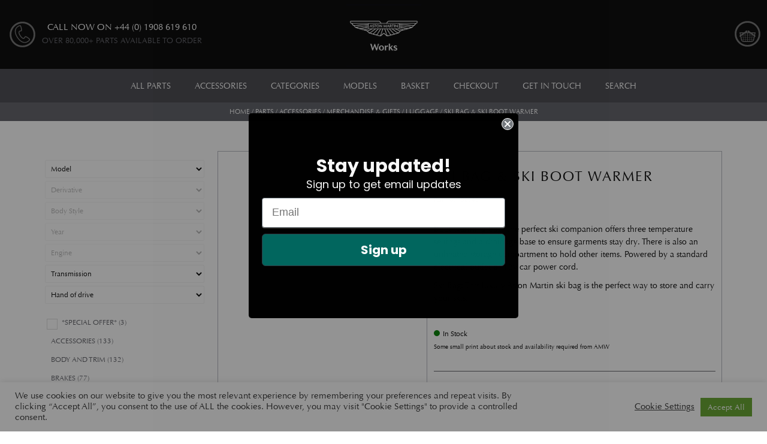

--- FILE ---
content_type: text/html; charset=UTF-8
request_url: https://amwparts.com/parts/sale-price-ski-bag-ski-boot-warmer/
body_size: 33351
content:
<!DOCTYPE html>
<html lang="en">
<head>
  <meta http-equiv="Content-Type" content="text/html; charset=UTF-8"/>
<script type="text/javascript">
/* <![CDATA[ */
var gform;gform||(document.addEventListener("gform_main_scripts_loaded",function(){gform.scriptsLoaded=!0}),document.addEventListener("gform/theme/scripts_loaded",function(){gform.themeScriptsLoaded=!0}),window.addEventListener("DOMContentLoaded",function(){gform.domLoaded=!0}),gform={domLoaded:!1,scriptsLoaded:!1,themeScriptsLoaded:!1,isFormEditor:()=>"function"==typeof InitializeEditor,callIfLoaded:function(o){return!(!gform.domLoaded||!gform.scriptsLoaded||!gform.themeScriptsLoaded&&!gform.isFormEditor()||(gform.isFormEditor()&&console.warn("The use of gform.initializeOnLoaded() is deprecated in the form editor context and will be removed in Gravity Forms 3.1."),o(),0))},initializeOnLoaded:function(o){gform.callIfLoaded(o)||(document.addEventListener("gform_main_scripts_loaded",()=>{gform.scriptsLoaded=!0,gform.callIfLoaded(o)}),document.addEventListener("gform/theme/scripts_loaded",()=>{gform.themeScriptsLoaded=!0,gform.callIfLoaded(o)}),window.addEventListener("DOMContentLoaded",()=>{gform.domLoaded=!0,gform.callIfLoaded(o)}))},hooks:{action:{},filter:{}},addAction:function(o,r,e,t){gform.addHook("action",o,r,e,t)},addFilter:function(o,r,e,t){gform.addHook("filter",o,r,e,t)},doAction:function(o){gform.doHook("action",o,arguments)},applyFilters:function(o){return gform.doHook("filter",o,arguments)},removeAction:function(o,r){gform.removeHook("action",o,r)},removeFilter:function(o,r,e){gform.removeHook("filter",o,r,e)},addHook:function(o,r,e,t,n){null==gform.hooks[o][r]&&(gform.hooks[o][r]=[]);var d=gform.hooks[o][r];null==n&&(n=r+"_"+d.length),gform.hooks[o][r].push({tag:n,callable:e,priority:t=null==t?10:t})},doHook:function(r,o,e){var t;if(e=Array.prototype.slice.call(e,1),null!=gform.hooks[r][o]&&((o=gform.hooks[r][o]).sort(function(o,r){return o.priority-r.priority}),o.forEach(function(o){"function"!=typeof(t=o.callable)&&(t=window[t]),"action"==r?t.apply(null,e):e[0]=t.apply(null,e)})),"filter"==r)return e[0]},removeHook:function(o,r,t,n){var e;null!=gform.hooks[o][r]&&(e=(e=gform.hooks[o][r]).filter(function(o,r,e){return!!(null!=n&&n!=o.tag||null!=t&&t!=o.priority)}),gform.hooks[o][r]=e)}});
/* ]]> */
</script>

  <meta name="viewport" content="width=device-width, initial-scale=1, maximum-scale=1.0, user-scalable=no"/>
  <title>Ski Bag &amp; Ski Boot Warmer - PARTS @ ASTON MARTIN WORKS</title>
    <link rel="pingback" href="https://amwparts.com/xmlrpc.php">
        <meta name='robots' content='index, follow, max-image-preview:large, max-snippet:-1, max-video-preview:-1' />

	<!-- This site is optimized with the Yoast SEO plugin v26.7 - https://yoast.com/wordpress/plugins/seo/ -->
	<link rel="canonical" href="https://amwparts.com/parts/sale-price-ski-bag-ski-boot-warmer/" />
	<meta property="og:locale" content="en_GB" />
	<meta property="og:type" content="article" />
	<meta property="og:title" content="Ski Bag &amp; Ski Boot Warmer - PARTS @ ASTON MARTIN WORKS" />
	<meta property="og:description" content="Boot warming bag: The perfect ski companion offers three temperature settings and a drainage base to ensure garments stay dry. There is also an unheated storage compartment to hold other items. Powered by a standard electrical outlet or 12v car power cord. Ski Bag: This luxury Aston Martin ski bag is the perfect way to... Read more &raquo;" />
	<meta property="og:url" content="https://amwparts.com/parts/sale-price-ski-bag-ski-boot-warmer/" />
	<meta property="og:site_name" content="PARTS @ ASTON MARTIN WORKS" />
	<meta property="article:modified_time" content="2026-01-20T11:47:10+00:00" />
	<meta property="og:image" content="https://amwparts.com/wp-content/uploads/2023/01/Ski-bag-and-boot-warmer.png" />
	<meta property="og:image:width" content="302" />
	<meta property="og:image:height" content="228" />
	<meta property="og:image:type" content="image/png" />
	<meta name="twitter:card" content="summary_large_image" />
	<meta name="twitter:label1" content="Estimated reading time" />
	<meta name="twitter:data1" content="1 minute" />
	<script type="application/ld+json" class="yoast-schema-graph">{"@context":"https://schema.org","@graph":[{"@type":"WebPage","@id":"https://amwparts.com/parts/sale-price-ski-bag-ski-boot-warmer/","url":"https://amwparts.com/parts/sale-price-ski-bag-ski-boot-warmer/","name":"Ski Bag & Ski Boot Warmer - PARTS @ ASTON MARTIN WORKS","isPartOf":{"@id":"https://amwparts.com/#website"},"primaryImageOfPage":{"@id":"https://amwparts.com/parts/sale-price-ski-bag-ski-boot-warmer/#primaryimage"},"image":{"@id":"https://amwparts.com/parts/sale-price-ski-bag-ski-boot-warmer/#primaryimage"},"thumbnailUrl":"https://amwparts.com/wp-content/uploads/2023/01/Ski-bag-and-boot-warmer.png","datePublished":"2023-01-13T12:46:43+00:00","dateModified":"2026-01-20T11:47:10+00:00","breadcrumb":{"@id":"https://amwparts.com/parts/sale-price-ski-bag-ski-boot-warmer/#breadcrumb"},"inLanguage":"en-GB","potentialAction":[{"@type":"ReadAction","target":["https://amwparts.com/parts/sale-price-ski-bag-ski-boot-warmer/"]}]},{"@type":"ImageObject","inLanguage":"en-GB","@id":"https://amwparts.com/parts/sale-price-ski-bag-ski-boot-warmer/#primaryimage","url":"https://amwparts.com/wp-content/uploads/2023/01/Ski-bag-and-boot-warmer.png","contentUrl":"https://amwparts.com/wp-content/uploads/2023/01/Ski-bag-and-boot-warmer.png","width":302,"height":228},{"@type":"BreadcrumbList","@id":"https://amwparts.com/parts/sale-price-ski-bag-ski-boot-warmer/#breadcrumb","itemListElement":[{"@type":"ListItem","position":1,"name":"Parts","item":"https://amwparts.com/parts/"},{"@type":"ListItem","position":2,"name":"Ski Bag &#038; Ski Boot Warmer"}]},{"@type":"WebSite","@id":"https://amwparts.com/#website","url":"https://amwparts.com/","name":"PARTS @ ASTON MARTIN WORKS","description":"OVER 100,000+ PARTS AVAILABLE TO ORDER","potentialAction":[{"@type":"SearchAction","target":{"@type":"EntryPoint","urlTemplate":"https://amwparts.com/?s={search_term_string}"},"query-input":{"@type":"PropertyValueSpecification","valueRequired":true,"valueName":"search_term_string"}}],"inLanguage":"en-GB"}]}</script>
	<!-- / Yoast SEO plugin. -->


<link rel='dns-prefetch' href='//static.klaviyo.com' />
<link rel="alternate" type="application/rss+xml" title="PARTS @ ASTON MARTIN WORKS &raquo; Feed" href="https://amwparts.com/feed/" />
<link rel="alternate" type="application/rss+xml" title="PARTS @ ASTON MARTIN WORKS &raquo; Comments Feed" href="https://amwparts.com/comments/feed/" />
<link rel="alternate" title="oEmbed (JSON)" type="application/json+oembed" href="https://amwparts.com/wp-json/oembed/1.0/embed?url=https%3A%2F%2Famwparts.com%2Fparts%2Fsale-price-ski-bag-ski-boot-warmer%2F" />
<link rel="alternate" title="oEmbed (XML)" type="text/xml+oembed" href="https://amwparts.com/wp-json/oembed/1.0/embed?url=https%3A%2F%2Famwparts.com%2Fparts%2Fsale-price-ski-bag-ski-boot-warmer%2F&#038;format=xml" />
<style id='wp-img-auto-sizes-contain-inline-css' type='text/css'>
img:is([sizes=auto i],[sizes^="auto," i]){contain-intrinsic-size:3000px 1500px}
/*# sourceURL=wp-img-auto-sizes-contain-inline-css */
</style>
<style id='wp-emoji-styles-inline-css' type='text/css'>

	img.wp-smiley, img.emoji {
		display: inline !important;
		border: none !important;
		box-shadow: none !important;
		height: 1em !important;
		width: 1em !important;
		margin: 0 0.07em !important;
		vertical-align: -0.1em !important;
		background: none !important;
		padding: 0 !important;
	}
/*# sourceURL=wp-emoji-styles-inline-css */
</style>
<style id='wp-block-library-inline-css' type='text/css'>
:root{--wp-block-synced-color:#7a00df;--wp-block-synced-color--rgb:122,0,223;--wp-bound-block-color:var(--wp-block-synced-color);--wp-editor-canvas-background:#ddd;--wp-admin-theme-color:#007cba;--wp-admin-theme-color--rgb:0,124,186;--wp-admin-theme-color-darker-10:#006ba1;--wp-admin-theme-color-darker-10--rgb:0,107,160.5;--wp-admin-theme-color-darker-20:#005a87;--wp-admin-theme-color-darker-20--rgb:0,90,135;--wp-admin-border-width-focus:2px}@media (min-resolution:192dpi){:root{--wp-admin-border-width-focus:1.5px}}.wp-element-button{cursor:pointer}:root .has-very-light-gray-background-color{background-color:#eee}:root .has-very-dark-gray-background-color{background-color:#313131}:root .has-very-light-gray-color{color:#eee}:root .has-very-dark-gray-color{color:#313131}:root .has-vivid-green-cyan-to-vivid-cyan-blue-gradient-background{background:linear-gradient(135deg,#00d084,#0693e3)}:root .has-purple-crush-gradient-background{background:linear-gradient(135deg,#34e2e4,#4721fb 50%,#ab1dfe)}:root .has-hazy-dawn-gradient-background{background:linear-gradient(135deg,#faaca8,#dad0ec)}:root .has-subdued-olive-gradient-background{background:linear-gradient(135deg,#fafae1,#67a671)}:root .has-atomic-cream-gradient-background{background:linear-gradient(135deg,#fdd79a,#004a59)}:root .has-nightshade-gradient-background{background:linear-gradient(135deg,#330968,#31cdcf)}:root .has-midnight-gradient-background{background:linear-gradient(135deg,#020381,#2874fc)}:root{--wp--preset--font-size--normal:16px;--wp--preset--font-size--huge:42px}.has-regular-font-size{font-size:1em}.has-larger-font-size{font-size:2.625em}.has-normal-font-size{font-size:var(--wp--preset--font-size--normal)}.has-huge-font-size{font-size:var(--wp--preset--font-size--huge)}.has-text-align-center{text-align:center}.has-text-align-left{text-align:left}.has-text-align-right{text-align:right}.has-fit-text{white-space:nowrap!important}#end-resizable-editor-section{display:none}.aligncenter{clear:both}.items-justified-left{justify-content:flex-start}.items-justified-center{justify-content:center}.items-justified-right{justify-content:flex-end}.items-justified-space-between{justify-content:space-between}.screen-reader-text{border:0;clip-path:inset(50%);height:1px;margin:-1px;overflow:hidden;padding:0;position:absolute;width:1px;word-wrap:normal!important}.screen-reader-text:focus{background-color:#ddd;clip-path:none;color:#444;display:block;font-size:1em;height:auto;left:5px;line-height:normal;padding:15px 23px 14px;text-decoration:none;top:5px;width:auto;z-index:100000}html :where(.has-border-color){border-style:solid}html :where([style*=border-top-color]){border-top-style:solid}html :where([style*=border-right-color]){border-right-style:solid}html :where([style*=border-bottom-color]){border-bottom-style:solid}html :where([style*=border-left-color]){border-left-style:solid}html :where([style*=border-width]){border-style:solid}html :where([style*=border-top-width]){border-top-style:solid}html :where([style*=border-right-width]){border-right-style:solid}html :where([style*=border-bottom-width]){border-bottom-style:solid}html :where([style*=border-left-width]){border-left-style:solid}html :where(img[class*=wp-image-]){height:auto;max-width:100%}:where(figure){margin:0 0 1em}html :where(.is-position-sticky){--wp-admin--admin-bar--position-offset:var(--wp-admin--admin-bar--height,0px)}@media screen and (max-width:600px){html :where(.is-position-sticky){--wp-admin--admin-bar--position-offset:0px}}

/*# sourceURL=wp-block-library-inline-css */
</style><link rel='stylesheet' id='wc-blocks-style-css' href='https://amwparts.com/wp-content/plugins/woocommerce/assets/client/blocks/wc-blocks.css' type='text/css' media='all' />
<style id='global-styles-inline-css' type='text/css'>
:root{--wp--preset--aspect-ratio--square: 1;--wp--preset--aspect-ratio--4-3: 4/3;--wp--preset--aspect-ratio--3-4: 3/4;--wp--preset--aspect-ratio--3-2: 3/2;--wp--preset--aspect-ratio--2-3: 2/3;--wp--preset--aspect-ratio--16-9: 16/9;--wp--preset--aspect-ratio--9-16: 9/16;--wp--preset--color--black: #000000;--wp--preset--color--cyan-bluish-gray: #abb8c3;--wp--preset--color--white: #ffffff;--wp--preset--color--pale-pink: #f78da7;--wp--preset--color--vivid-red: #cf2e2e;--wp--preset--color--luminous-vivid-orange: #ff6900;--wp--preset--color--luminous-vivid-amber: #fcb900;--wp--preset--color--light-green-cyan: #7bdcb5;--wp--preset--color--vivid-green-cyan: #00d084;--wp--preset--color--pale-cyan-blue: #8ed1fc;--wp--preset--color--vivid-cyan-blue: #0693e3;--wp--preset--color--vivid-purple: #9b51e0;--wp--preset--gradient--vivid-cyan-blue-to-vivid-purple: linear-gradient(135deg,rgb(6,147,227) 0%,rgb(155,81,224) 100%);--wp--preset--gradient--light-green-cyan-to-vivid-green-cyan: linear-gradient(135deg,rgb(122,220,180) 0%,rgb(0,208,130) 100%);--wp--preset--gradient--luminous-vivid-amber-to-luminous-vivid-orange: linear-gradient(135deg,rgb(252,185,0) 0%,rgb(255,105,0) 100%);--wp--preset--gradient--luminous-vivid-orange-to-vivid-red: linear-gradient(135deg,rgb(255,105,0) 0%,rgb(207,46,46) 100%);--wp--preset--gradient--very-light-gray-to-cyan-bluish-gray: linear-gradient(135deg,rgb(238,238,238) 0%,rgb(169,184,195) 100%);--wp--preset--gradient--cool-to-warm-spectrum: linear-gradient(135deg,rgb(74,234,220) 0%,rgb(151,120,209) 20%,rgb(207,42,186) 40%,rgb(238,44,130) 60%,rgb(251,105,98) 80%,rgb(254,248,76) 100%);--wp--preset--gradient--blush-light-purple: linear-gradient(135deg,rgb(255,206,236) 0%,rgb(152,150,240) 100%);--wp--preset--gradient--blush-bordeaux: linear-gradient(135deg,rgb(254,205,165) 0%,rgb(254,45,45) 50%,rgb(107,0,62) 100%);--wp--preset--gradient--luminous-dusk: linear-gradient(135deg,rgb(255,203,112) 0%,rgb(199,81,192) 50%,rgb(65,88,208) 100%);--wp--preset--gradient--pale-ocean: linear-gradient(135deg,rgb(255,245,203) 0%,rgb(182,227,212) 50%,rgb(51,167,181) 100%);--wp--preset--gradient--electric-grass: linear-gradient(135deg,rgb(202,248,128) 0%,rgb(113,206,126) 100%);--wp--preset--gradient--midnight: linear-gradient(135deg,rgb(2,3,129) 0%,rgb(40,116,252) 100%);--wp--preset--font-size--small: 13px;--wp--preset--font-size--medium: 20px;--wp--preset--font-size--large: 36px;--wp--preset--font-size--x-large: 42px;--wp--preset--spacing--20: 0.44rem;--wp--preset--spacing--30: 0.67rem;--wp--preset--spacing--40: 1rem;--wp--preset--spacing--50: 1.5rem;--wp--preset--spacing--60: 2.25rem;--wp--preset--spacing--70: 3.38rem;--wp--preset--spacing--80: 5.06rem;--wp--preset--shadow--natural: 6px 6px 9px rgba(0, 0, 0, 0.2);--wp--preset--shadow--deep: 12px 12px 50px rgba(0, 0, 0, 0.4);--wp--preset--shadow--sharp: 6px 6px 0px rgba(0, 0, 0, 0.2);--wp--preset--shadow--outlined: 6px 6px 0px -3px rgb(255, 255, 255), 6px 6px rgb(0, 0, 0);--wp--preset--shadow--crisp: 6px 6px 0px rgb(0, 0, 0);}:where(.is-layout-flex){gap: 0.5em;}:where(.is-layout-grid){gap: 0.5em;}body .is-layout-flex{display: flex;}.is-layout-flex{flex-wrap: wrap;align-items: center;}.is-layout-flex > :is(*, div){margin: 0;}body .is-layout-grid{display: grid;}.is-layout-grid > :is(*, div){margin: 0;}:where(.wp-block-columns.is-layout-flex){gap: 2em;}:where(.wp-block-columns.is-layout-grid){gap: 2em;}:where(.wp-block-post-template.is-layout-flex){gap: 1.25em;}:where(.wp-block-post-template.is-layout-grid){gap: 1.25em;}.has-black-color{color: var(--wp--preset--color--black) !important;}.has-cyan-bluish-gray-color{color: var(--wp--preset--color--cyan-bluish-gray) !important;}.has-white-color{color: var(--wp--preset--color--white) !important;}.has-pale-pink-color{color: var(--wp--preset--color--pale-pink) !important;}.has-vivid-red-color{color: var(--wp--preset--color--vivid-red) !important;}.has-luminous-vivid-orange-color{color: var(--wp--preset--color--luminous-vivid-orange) !important;}.has-luminous-vivid-amber-color{color: var(--wp--preset--color--luminous-vivid-amber) !important;}.has-light-green-cyan-color{color: var(--wp--preset--color--light-green-cyan) !important;}.has-vivid-green-cyan-color{color: var(--wp--preset--color--vivid-green-cyan) !important;}.has-pale-cyan-blue-color{color: var(--wp--preset--color--pale-cyan-blue) !important;}.has-vivid-cyan-blue-color{color: var(--wp--preset--color--vivid-cyan-blue) !important;}.has-vivid-purple-color{color: var(--wp--preset--color--vivid-purple) !important;}.has-black-background-color{background-color: var(--wp--preset--color--black) !important;}.has-cyan-bluish-gray-background-color{background-color: var(--wp--preset--color--cyan-bluish-gray) !important;}.has-white-background-color{background-color: var(--wp--preset--color--white) !important;}.has-pale-pink-background-color{background-color: var(--wp--preset--color--pale-pink) !important;}.has-vivid-red-background-color{background-color: var(--wp--preset--color--vivid-red) !important;}.has-luminous-vivid-orange-background-color{background-color: var(--wp--preset--color--luminous-vivid-orange) !important;}.has-luminous-vivid-amber-background-color{background-color: var(--wp--preset--color--luminous-vivid-amber) !important;}.has-light-green-cyan-background-color{background-color: var(--wp--preset--color--light-green-cyan) !important;}.has-vivid-green-cyan-background-color{background-color: var(--wp--preset--color--vivid-green-cyan) !important;}.has-pale-cyan-blue-background-color{background-color: var(--wp--preset--color--pale-cyan-blue) !important;}.has-vivid-cyan-blue-background-color{background-color: var(--wp--preset--color--vivid-cyan-blue) !important;}.has-vivid-purple-background-color{background-color: var(--wp--preset--color--vivid-purple) !important;}.has-black-border-color{border-color: var(--wp--preset--color--black) !important;}.has-cyan-bluish-gray-border-color{border-color: var(--wp--preset--color--cyan-bluish-gray) !important;}.has-white-border-color{border-color: var(--wp--preset--color--white) !important;}.has-pale-pink-border-color{border-color: var(--wp--preset--color--pale-pink) !important;}.has-vivid-red-border-color{border-color: var(--wp--preset--color--vivid-red) !important;}.has-luminous-vivid-orange-border-color{border-color: var(--wp--preset--color--luminous-vivid-orange) !important;}.has-luminous-vivid-amber-border-color{border-color: var(--wp--preset--color--luminous-vivid-amber) !important;}.has-light-green-cyan-border-color{border-color: var(--wp--preset--color--light-green-cyan) !important;}.has-vivid-green-cyan-border-color{border-color: var(--wp--preset--color--vivid-green-cyan) !important;}.has-pale-cyan-blue-border-color{border-color: var(--wp--preset--color--pale-cyan-blue) !important;}.has-vivid-cyan-blue-border-color{border-color: var(--wp--preset--color--vivid-cyan-blue) !important;}.has-vivid-purple-border-color{border-color: var(--wp--preset--color--vivid-purple) !important;}.has-vivid-cyan-blue-to-vivid-purple-gradient-background{background: var(--wp--preset--gradient--vivid-cyan-blue-to-vivid-purple) !important;}.has-light-green-cyan-to-vivid-green-cyan-gradient-background{background: var(--wp--preset--gradient--light-green-cyan-to-vivid-green-cyan) !important;}.has-luminous-vivid-amber-to-luminous-vivid-orange-gradient-background{background: var(--wp--preset--gradient--luminous-vivid-amber-to-luminous-vivid-orange) !important;}.has-luminous-vivid-orange-to-vivid-red-gradient-background{background: var(--wp--preset--gradient--luminous-vivid-orange-to-vivid-red) !important;}.has-very-light-gray-to-cyan-bluish-gray-gradient-background{background: var(--wp--preset--gradient--very-light-gray-to-cyan-bluish-gray) !important;}.has-cool-to-warm-spectrum-gradient-background{background: var(--wp--preset--gradient--cool-to-warm-spectrum) !important;}.has-blush-light-purple-gradient-background{background: var(--wp--preset--gradient--blush-light-purple) !important;}.has-blush-bordeaux-gradient-background{background: var(--wp--preset--gradient--blush-bordeaux) !important;}.has-luminous-dusk-gradient-background{background: var(--wp--preset--gradient--luminous-dusk) !important;}.has-pale-ocean-gradient-background{background: var(--wp--preset--gradient--pale-ocean) !important;}.has-electric-grass-gradient-background{background: var(--wp--preset--gradient--electric-grass) !important;}.has-midnight-gradient-background{background: var(--wp--preset--gradient--midnight) !important;}.has-small-font-size{font-size: var(--wp--preset--font-size--small) !important;}.has-medium-font-size{font-size: var(--wp--preset--font-size--medium) !important;}.has-large-font-size{font-size: var(--wp--preset--font-size--large) !important;}.has-x-large-font-size{font-size: var(--wp--preset--font-size--x-large) !important;}
/*# sourceURL=global-styles-inline-css */
</style>

<style id='classic-theme-styles-inline-css' type='text/css'>
/*! This file is auto-generated */
.wp-block-button__link{color:#fff;background-color:#32373c;border-radius:9999px;box-shadow:none;text-decoration:none;padding:calc(.667em + 2px) calc(1.333em + 2px);font-size:1.125em}.wp-block-file__button{background:#32373c;color:#fff;text-decoration:none}
/*# sourceURL=/wp-includes/css/classic-themes.min.css */
</style>
<link rel='stylesheet' id='cookie-law-info-css' href='https://amwparts.com/wp-content/plugins/cookie-law-info/legacy/public/css/cookie-law-info-public.css' type='text/css' media='all' />
<link rel='stylesheet' id='cookie-law-info-gdpr-css' href='https://amwparts.com/wp-content/plugins/cookie-law-info/legacy/public/css/cookie-law-info-gdpr.css' type='text/css' media='all' />
<link rel='stylesheet' id='wpa-css-css' href='https://amwparts.com/wp-content/plugins/honeypot/includes/css/wpa.css' type='text/css' media='all' />
<link rel='stylesheet' id='woof-css' href='https://amwparts.com/wp-content/plugins/woocommerce-products-filter/css/front.css' type='text/css' media='all' />
<link rel='stylesheet' id='plainoverlay-css' href='https://amwparts.com/wp-content/plugins/woocommerce-products-filter/css/plainoverlay.css' type='text/css' media='all' />
<link rel='stylesheet' id='icheck-jquery-color-css' href='https://amwparts.com/wp-content/plugins/woocommerce-products-filter/js/icheck/skins/minimal/grey.css' type='text/css' media='all' />
<link rel='stylesheet' id='woof_by_sku_html_items-css' href='https://amwparts.com/wp-content/plugins/woocommerce-products-filter/ext/by_sku/css/by_sku.css' type='text/css' media='all' />
<link rel='stylesheet' id='woof_by_text_html_items-css' href='https://amwparts.com/wp-content/plugins/woocommerce-products-filter/ext/by_text/css/by_text.css' type='text/css' media='all' />
<link rel='stylesheet' id='woof_image_html_items-css' href='https://amwparts.com/wp-content/plugins/woocommerce-products-filter/ext/image/css/html_types/image.css' type='text/css' media='all' />
<link rel='stylesheet' id='woof_quick_search_html_items-css' href='https://amwparts.com/wp-content/plugins/woocommerce-products-filter/ext/quick_search/css/quick_search.css' type='text/css' media='all' />
<link rel='stylesheet' id='woof_select_hierarchy_html_items-css' href='https://amwparts.com/wp-content/plugins/woocommerce-products-filter/ext/select_hierarchy/css/html_types/select_hierarchy.css' type='text/css' media='all' />
<link rel='stylesheet' id='woof_step_filter_html_items-css' href='https://amwparts.com/wp-content/plugins/woocommerce-products-filter/ext/step_filer/css/step_filter.css' type='text/css' media='all' />
<link rel='stylesheet' id='photoswipe-css' href='https://amwparts.com/wp-content/plugins/woocommerce/assets/css/photoswipe/photoswipe.min.css' type='text/css' media='all' />
<link rel='stylesheet' id='photoswipe-default-skin-css' href='https://amwparts.com/wp-content/plugins/woocommerce/assets/css/photoswipe/default-skin/default-skin.min.css' type='text/css' media='all' />
<link rel='stylesheet' id='woocommerce-layout-css' href='https://amwparts.com/wp-content/plugins/woocommerce/assets/css/woocommerce-layout.css' type='text/css' media='all' />
<link rel='stylesheet' id='woocommerce-smallscreen-css' href='https://amwparts.com/wp-content/plugins/woocommerce/assets/css/woocommerce-smallscreen.css' type='text/css' media='only screen and (max-width: 768px)' />
<link rel='stylesheet' id='woocommerce-general-css' href='https://amwparts.com/wp-content/plugins/woocommerce/assets/css/woocommerce.css' type='text/css' media='all' />
<style id='woocommerce-inline-inline-css' type='text/css'>
.woocommerce form .form-row .required { visibility: visible; }
/*# sourceURL=woocommerce-inline-inline-css */
</style>
<link rel='stylesheet' id='bones-stylesheet-css' href='https://amwparts.com/wp-content/themes/parts/library/css/style.css' type='text/css' media='all' />
<script type="text/javascript" src="https://amwparts.com/wp-content/plugins/jquery-updater/js/jquery-4.0.0.min.js" id="jquery-core-js"></script>
<script type="text/javascript" src="https://amwparts.com/wp-content/plugins/jquery-updater/js/jquery-migrate-3.6.0.min.js" id="jquery-migrate-js"></script>
<script type="text/javascript" id="cookie-law-info-js-extra">
/* <![CDATA[ */
var Cli_Data = {"nn_cookie_ids":[],"cookielist":[],"non_necessary_cookies":[],"ccpaEnabled":"","ccpaRegionBased":"","ccpaBarEnabled":"","strictlyEnabled":["necessary","obligatoire"],"ccpaType":"gdpr","js_blocking":"1","custom_integration":"","triggerDomRefresh":"","secure_cookies":""};
var cli_cookiebar_settings = {"animate_speed_hide":"500","animate_speed_show":"500","background":"#FFF","border":"#b1a6a6c2","border_on":"","button_1_button_colour":"#61a229","button_1_button_hover":"#4e8221","button_1_link_colour":"#fff","button_1_as_button":"1","button_1_new_win":"","button_2_button_colour":"#333","button_2_button_hover":"#292929","button_2_link_colour":"#444","button_2_as_button":"","button_2_hidebar":"","button_3_button_colour":"#dedfe0","button_3_button_hover":"#b2b2b3","button_3_link_colour":"#333333","button_3_as_button":"1","button_3_new_win":"","button_4_button_colour":"#dedfe0","button_4_button_hover":"#b2b2b3","button_4_link_colour":"#333333","button_4_as_button":"","button_7_button_colour":"#61a229","button_7_button_hover":"#4e8221","button_7_link_colour":"#fff","button_7_as_button":"1","button_7_new_win":"","font_family":"inherit","header_fix":"","notify_animate_hide":"1","notify_animate_show":"1","notify_div_id":"#cookie-law-info-bar","notify_position_horizontal":"right","notify_position_vertical":"bottom","scroll_close":"","scroll_close_reload":"","accept_close_reload":"","reject_close_reload":"","showagain_tab":"","showagain_background":"#fff","showagain_border":"#000","showagain_div_id":"#cookie-law-info-again","showagain_x_position":"100px","text":"#333333","show_once_yn":"","show_once":"10000","logging_on":"","as_popup":"","popup_overlay":"1","bar_heading_text":"","cookie_bar_as":"banner","popup_showagain_position":"bottom-right","widget_position":"left"};
var log_object = {"ajax_url":"https://amwparts.com/wp-admin/admin-ajax.php"};
//# sourceURL=cookie-law-info-js-extra
/* ]]> */
</script>
<script type="text/javascript" src="https://amwparts.com/wp-content/plugins/cookie-law-info/legacy/public/js/cookie-law-info-public.js" id="cookie-law-info-js"></script>
<script type="text/javascript" src="https://amwparts.com/wp-content/plugins/woocommerce/assets/js/jquery-blockui/jquery.blockUI.min.js" id="wc-jquery-blockui-js" defer="defer" data-wp-strategy="defer"></script>
<script type="text/javascript" id="wc-add-to-cart-js-extra">
/* <![CDATA[ */
var wc_add_to_cart_params = {"ajax_url":"/wp-admin/admin-ajax.php","wc_ajax_url":"/?wc-ajax=%%endpoint%%","i18n_view_cart":"View basket","cart_url":"https://amwparts.com/basket/","is_cart":"","cart_redirect_after_add":"no"};
//# sourceURL=wc-add-to-cart-js-extra
/* ]]> */
</script>
<script type="text/javascript" src="https://amwparts.com/wp-content/plugins/woocommerce/assets/js/frontend/add-to-cart.min.js" id="wc-add-to-cart-js" defer="defer" data-wp-strategy="defer"></script>
<script type="text/javascript" src="https://amwparts.com/wp-content/plugins/woocommerce/assets/js/zoom/jquery.zoom.min.js" id="wc-zoom-js" defer="defer" data-wp-strategy="defer"></script>
<script type="text/javascript" src="https://amwparts.com/wp-content/plugins/woocommerce/assets/js/flexslider/jquery.flexslider.min.js" id="wc-flexslider-js" defer="defer" data-wp-strategy="defer"></script>
<script type="text/javascript" src="https://amwparts.com/wp-content/plugins/woocommerce/assets/js/photoswipe/photoswipe.min.js" id="wc-photoswipe-js" defer="defer" data-wp-strategy="defer"></script>
<script type="text/javascript" src="https://amwparts.com/wp-content/plugins/woocommerce/assets/js/photoswipe/photoswipe-ui-default.min.js" id="wc-photoswipe-ui-default-js" defer="defer" data-wp-strategy="defer"></script>
<script type="text/javascript" id="wc-single-product-js-extra">
/* <![CDATA[ */
var wc_single_product_params = {"i18n_required_rating_text":"Please select a rating","i18n_rating_options":["1 of 5 stars","2 of 5 stars","3 of 5 stars","4 of 5 stars","5 of 5 stars"],"i18n_product_gallery_trigger_text":"View full-screen image gallery","review_rating_required":"yes","flexslider":{"rtl":false,"animation":"slide","smoothHeight":true,"directionNav":false,"controlNav":"thumbnails","slideshow":false,"animationSpeed":500,"animationLoop":false,"allowOneSlide":false},"zoom_enabled":"1","zoom_options":[],"photoswipe_enabled":"1","photoswipe_options":{"shareEl":false,"closeOnScroll":false,"history":false,"hideAnimationDuration":0,"showAnimationDuration":0},"flexslider_enabled":"1"};
//# sourceURL=wc-single-product-js-extra
/* ]]> */
</script>
<script type="text/javascript" src="https://amwparts.com/wp-content/plugins/woocommerce/assets/js/frontend/single-product.min.js" id="wc-single-product-js" defer="defer" data-wp-strategy="defer"></script>
<script type="text/javascript" src="https://amwparts.com/wp-content/plugins/woocommerce/assets/js/js-cookie/js.cookie.min.js" id="wc-js-cookie-js" defer="defer" data-wp-strategy="defer"></script>
<script type="text/javascript" id="woocommerce-js-extra">
/* <![CDATA[ */
var woocommerce_params = {"ajax_url":"/wp-admin/admin-ajax.php","wc_ajax_url":"/?wc-ajax=%%endpoint%%","i18n_password_show":"Show password","i18n_password_hide":"Hide password"};
//# sourceURL=woocommerce-js-extra
/* ]]> */
</script>
<script type="text/javascript" src="https://amwparts.com/wp-content/plugins/woocommerce/assets/js/frontend/woocommerce.min.js" id="woocommerce-js" defer="defer" data-wp-strategy="defer"></script>
<script type="text/javascript" id="wc-settings-dep-in-header-js-after">
/* <![CDATA[ */
console.warn( "Scripts that have a dependency on [wc-settings, wc-blocks-checkout] must be loaded in the footer, klaviyo-klaviyo-checkout-block-editor-script was registered to load in the header, but has been switched to load in the footer instead. See https://github.com/woocommerce/woocommerce-gutenberg-products-block/pull/5059" );
console.warn( "Scripts that have a dependency on [wc-settings, wc-blocks-checkout] must be loaded in the footer, klaviyo-klaviyo-checkout-block-view-script was registered to load in the header, but has been switched to load in the footer instead. See https://github.com/woocommerce/woocommerce-gutenberg-products-block/pull/5059" );
//# sourceURL=wc-settings-dep-in-header-js-after
/* ]]> */
</script>
<script type="text/javascript" id="whp9935front.js4498-js-extra">
/* <![CDATA[ */
var whp_local_data = {"add_url":"https://amwparts.com/wp-admin/post-new.php?post_type=event","ajaxurl":"https://amwparts.com/wp-admin/admin-ajax.php"};
//# sourceURL=whp9935front.js4498-js-extra
/* ]]> */
</script>
<script type="text/javascript" src="https://amwparts.com/wp-content/plugins/wp-security-hardening/modules/js/front.js" id="whp9935front.js4498-js"></script>
<link rel="https://api.w.org/" href="https://amwparts.com/wp-json/" /><link rel="alternate" title="JSON" type="application/json" href="https://amwparts.com/wp-json/wp/v2/product/3008" /><link rel='shortlink' href='https://amwparts.com/?p=3008' />
<!-- Global site tag (gtag.js) - Google Analytics -->
<script async src="https://www.googletagmanager.com/gtag/js?id=G-JNLE6KCEWS"></script>
<script>
  window.dataLayer = window.dataLayer || [];
  function gtag(){dataLayer.push(arguments);}
  gtag('js', new Date());

  gtag('config', 'G-JNLE6KCEWS');
</script>

	<link rel="icon" href="https://astonmartinworks.com/wp-content/uploads/2020/07/cropped-favicon-32x32.png" sizes="32x32" />
<link rel="icon" href="https://astonmartinworks.com/wp-content/uploads/2020/07/cropped-favicon-192x192.png" sizes="192x192" />
<link rel="apple-touch-icon" href="https://astonmartinworks.com/wp-content/uploads/2020/07/cropped-favicon-180x180.png" />
<meta name="msapplication-TileImage" content="https://astonmartinworks.com/wp-content/uploads/2020/07/cropped-favicon-270x270.png" />	<noscript><style>.woocommerce-product-gallery{ opacity: 1 !important; }</style></noscript>
	<style>.qib-container input[type='number']:not(#qib_id):not(#qib_id){-moz-appearance:textfield;}.qib-container input[type='number']:not(#qib_id):not(#qib_id)::-webkit-outer-spin-button,.qib-container input[type='number']:not(#qib_id):not(#qib_id)::-webkit-inner-spin-button{-webkit-appearance:none;display:none;margin:0;}form.cart button[type='submit']:not(#qib_id):not(#qib_id),form.cart .qib-container + div:not(#qib_id):not(#qib_id){display:inline-block;margin:0;padding-top:0;padding-bottom:0;float:none;vertical-align:top;text-align:center;}form.cart button[type='submit']:not(#qib_id):not(#qib_id):not(_){line-height:1;}form.cart button[type='submit']:not(#qib_id):not(#qib_id):not(_):not(_){height:39px;text-align:center;}form.cart .qib-container + button[type='submit']:not(#qib_id):not(#qib_id),form.cart .qib-container + div:not(#qib_id):not(#qib_id):not(_){margin-left:1em;}form.cart button[type='submit']:focus:not(#qib_id):not(#qib_id){outline-width:2px;outline-offset:-2px;outline-style:solid;}.qib-container div.quantity:not(#qib_id):not(#qib_id) {float:left;line-height:1;display:inline-block;margin:0;padding:0;border:none;border-radius:0;width:auto;min-height:initial;min-width:initial;max-height:initial;max-width:initial;}.qib-button:not(#qib_id):not(#qib_id){line-height:1;display:inline-block;margin:0;padding:0;box-sizing:border-box;height:39px;width:39px;color:black;background:#e2e2e2;border-color:#cac9c9;float:left;min-height:initial;min-width:initial;max-height:initial;max-width:initial;vertical-align:middle;font-size:16px;letter-spacing:0;border-style:solid;border-width:1px;transition:none;border-radius:0;}.qib-button:focus:not(#qib_id):not(#qib_id) {border:2px #b3b3aa solid;outline:none;}.qib-button:hover:not(#qib_id):not(#qib_id) {background:#d6d5d5;}.qib-container .quantity input.qty:not(#qib_id):not(#qib_id){line-height:1;background:none;text-align:center;vertical-align:middle;margin:0;padding:0;box-sizing:border-box;height:39px;width:45px;min-height:initial;min-width:initial;max-height:initial;max-width:initial;box-shadow:none;font-size:15px;border-style:solid;border-color:#cac9c9;border-width:1px 0;border-radius:0;}.qib-container .quantity input.qty:focus:not(#qib_id):not(#qib_id) {border-color:#cac9c9;outline:none;border-width:2px 1px;border-style:solid;}.woocommerce table.cart td.product-quantity:not(#qib_id):not(#qib_id){white-space:nowrap;}@media (min-width:768px){.woocommerce table.cart td.product-quantity:not(#qib_id):not(#qib_id){text-align:center;}}@media (min-width:768px){.woocommerce table.cart td.product-quantity .qib-container:not(#qib_id):not(#qib_id){display:flex;justify-content:center;}}.qib-container:not(#qib_id):not(#qib_id) {display:inline-block;}.woocommerce-grouped-product-list-item__quantity:not(#qib_id):not(#qib_id){margin:0;padding-left:0;padding-right:0;text-align:left;}.woocommerce-grouped-product-list-item__quantity .qib-container:not(#qib_id):not(#qib_id){display:flex;}.quantity .minus:not(#qib_id):not(#qib_id),.quantity .plus:not(#qib_id):not(#qib_id),.quantity > a:not(#qib_id):not(#qib_id){display:none;}.products.oceanwp-row .qib-container:not(#qib_id):not(#qib_id){margin-bottom:8px;}</style>        <style type="text/css">
                </style>
        <script type="text/javascript">
            if (typeof woof_lang_custom == 'undefined') {
                var woof_lang_custom = {};/*!!important*/
            }
            woof_lang_custom.woof_sku = "by SKU";

            var woof_sku_autocomplete = 0;
            var woof_sku_autocomplete_items = 10;
                        woof_sku_autocomplete =0;
                //woof_sku_autocomplete_items =10;
                woof_sku_autocomplete_items =10;
                </script>
        	<style type="text/css">
		</style>
	<script type="text/javascript">
	    if (typeof woof_lang_custom == 'undefined') {
		var woof_lang_custom = {};/*!!important*/
	    }
	    woof_lang_custom.woof_text = "By text";

	    var woof_text_autocomplete = 0;
	    var woof_text_autocomplete_items = 10;
		        woof_text_autocomplete =0;
	        woof_text_autocomplete_items =10;
	
	    var woof_post_links_in_autocomplete = 0;
		        woof_post_links_in_autocomplete =0;
	
	    var how_to_open_links = 0;
		        how_to_open_links =0;
	
	</script>
	        <script type="text/javascript">
            var woof_is_permalink =1;

            var woof_shop_page = "";
        
            var woof_really_curr_tax = {};
            var woof_current_page_link = location.protocol + '//' + location.host + location.pathname;
            //***lets remove pagination from woof_current_page_link
            woof_current_page_link = woof_current_page_link.replace(/\page\/[0-9]+/, "");
                            woof_current_page_link = "https://amwparts.com/parts/";
                            var woof_link = 'https://amwparts.com/wp-content/plugins/woocommerce-products-filter/';

                </script>

                <link href="https://fonts.googleapis.com/icon?family=Material+Icons" rel="stylesheet">
    <!--<link rel="stylesheet" href="https://d1azc1qln24ryf.cloudfront.net/114779/Socicon/style-cf.css?9ukd8d">-->
    <script src="https://amwparts.com/wp-content/themes/parts/library/js/royalslider/jquery.royalslider.min.js" /></script>
    <link href="https://amwparts.com/wp-content/themes/parts/library/js/royalslider/royalslider.css" rel="stylesheet">
    <link href="https://amwparts.com/wp-content/themes/parts/library/js/royalslider/skins/default/rs-default.css" rel="stylesheet">
<script src="https://cdnjs.cloudflare.com/ajax/libs/jquery.isotope/3.0.6/isotope.pkgd.min.js" integrity="sha512-Zq2BOxyhvnRFXu0+WE6ojpZLOU2jdnqbrM1hmVdGzyeCa1DgM3X5Q4A/Is9xA1IkbUeDd7755dNNI/PzSf2Pew==" crossorigin="anonymous" referrerpolicy="no-referrer"></script>
<script src="https://cdnjs.cloudflare.com/ajax/libs/jquery.imagesloaded/4.1.4/imagesloaded.pkgd.min.js" integrity="sha512-S5PZ9GxJZO16tT9r3WJp/Safn31eu8uWrzglMahDT4dsmgqWonRY9grk3j+3tfuPr9WJNsfooOR7Gi7HL5W2jw==" crossorigin="anonymous" referrerpolicy="no-referrer"></script>
    <!-- STYLE OVERRIDES -->
        <style type="text/css">
              
      .term-merchandise .woof_container_modelderivativebodystyleyearengine,
      .term-merchandise .woof_container_transmission,
      .term-merchandise .woof_container_handofdrive {
        display: none; 
      }


.woocommerce-ResetPassword {
  width: 600px;
}
    </style>

<!-- Google Tag Manager -->
<script>(function(w,d,s,l,i){w[l]=w[l]||[];w[l].push({'gtm.start':
new Date().getTime(),event:'gtm.js'});var f=d.getElementsByTagName(s)[0],
j=d.createElement(s),dl=l!='dataLayer'?'&l='+l:'';j.async=true;j.src=
'https://www.googletagmanager.com/gtm.js?id='+i+dl;f.parentNode.insertBefore(j,f);
})(window,document,'script','dataLayer','GTM-PBR6MQM');</script>
<!-- End Google Tag Manager -->


<link rel='stylesheet' id='whp8452tw-bs4.css-css' href='https://amwparts.com/wp-content/plugins/wp-security-hardening/modules/inc/assets/css/tw-bs4.css' type='text/css' media='all' />
<link rel='stylesheet' id='whp7004font-awesome.min.css-css' href='https://amwparts.com/wp-content/plugins/wp-security-hardening/modules/inc/fa/css/font-awesome.min.css' type='text/css' media='all' />
<link rel='stylesheet' id='whp2176front.css-css' href='https://amwparts.com/wp-content/plugins/wp-security-hardening/modules/css/front.css' type='text/css' media='all' />
<link rel='stylesheet' id='gforms_reset_css-css' href='https://amwparts.com/wp-content/plugins/gravityforms/legacy/css/formreset.min.css' type='text/css' media='all' />
<link rel='stylesheet' id='gforms_formsmain_css-css' href='https://amwparts.com/wp-content/plugins/gravityforms/legacy/css/formsmain.min.css' type='text/css' media='all' />
<link rel='stylesheet' id='gforms_ready_class_css-css' href='https://amwparts.com/wp-content/plugins/gravityforms/legacy/css/readyclass.min.css' type='text/css' media='all' />
<link rel='stylesheet' id='gforms_browsers_css-css' href='https://amwparts.com/wp-content/plugins/gravityforms/legacy/css/browsers.min.css' type='text/css' media='all' />
<link rel='stylesheet' id='cookie-law-info-table-css' href='https://amwparts.com/wp-content/plugins/cookie-law-info/legacy/public/css/cookie-law-info-table.css' type='text/css' media='all' />
<link rel='stylesheet' id='woof_tooltip-css-css' href='https://amwparts.com/wp-content/plugins/woocommerce-products-filter/js/tooltip/css/tooltipster.bundle.min.css' type='text/css' media='all' />
<link rel='stylesheet' id='woof_tooltip-css-noir-css' href='https://amwparts.com/wp-content/plugins/woocommerce-products-filter/js/tooltip/css/plugins/tooltipster/sideTip/themes/tooltipster-sideTip-noir.min.css' type='text/css' media='all' />
</head>

<body class="wp-singular product-template-default single single-product postid-3008 wp-theme-parts theme-parts woocommerce woocommerce-page woocommerce-no-js">
<!-- Google Tag Manager (noscript) -->
<noscript><iframe src="https://www.googletagmanager.com/ns.html?id=GTM-PBR6MQM"
height="0" width="0" style="display:none;visibility:hidden"></iframe></noscript>
<!-- End Google Tag Manager (noscript) -->
  <header id="site-header">  

<div class="parts-hotline left">
  <a href="tel:+441908 619610">
  <svg id="phone-icon" class="phone-icon icon" version="1.1" xmlns="http://www.w3.org/2000/svg" xmlns:xlink="http://www.w3.org/1999/xlink" x="0px" y="0px"
   viewBox="0 0 40 40" style="enable-background:new 0 0 40 40;" xml:space="preserve">
<style type="text/css">
  .st0{display:none;}
  .st1{display:inline;fill:none;stroke:#6F6F6F;stroke-width:1.25;stroke-miterlimit:10;}
  .st2{display:inline;fill:none;stroke:#6F6F6F;stroke-width:2.5;stroke-miterlimit:10;}
  .st3{display:inline;}
  .st4{fill:#FFFFFF;stroke:#6F6F6F;stroke-width:1.8406;stroke-linecap:round;stroke-miterlimit:10;}
  .st5{fill:#6F6F6F;stroke:#6F6F6F;stroke-width:0.7325;stroke-miterlimit:10;}
  .st6{fill:#6F6F6F;}
  .st7{fill:none;stroke:#6F6F6F;stroke-width:1.1504;stroke-miterlimit:10;}
  .st8{fill:#FFFFFF;stroke:#6F6F6F;stroke-width:0.4821;stroke-miterlimit:10;}
  .st9{fill:#FFFFFF;}
</style>
<g id="AW:_LIVE_Workings" class="st0">
  <path class="st1" d="M25.49,22.82c-0.33-0.11-0.69,0.03-0.87,0.34c-0.41,0.7-0.85,1.5-1.23,1.82c-1.35,1.11-3.38,0.18-5.84-3.46
    s-2.4-5.96-1.04-6.71c0.44-0.24,1.35-0.35,2.15-0.47c0.35-0.05,0.61-0.33,0.63-0.68c0.05-0.72,0.06-1.99-0.26-3.37
    c-0.49-2.11-1.19-3.75-1.56-3.66c-0.87-0.01-1.58,0.21-2.38,0.6c-5.01,2.45-7.26,8.61-1.57,17.02s12.2,8.65,16.38,4.86
    c0.66-0.6,1.13-1.18,1.44-1.99c0.22-0.32-1.04-1.58-2.82-2.81C27.37,23.5,26.18,23.04,25.49,22.82z"/>
  <circle class="st2" cx="20.61" cy="19.61" r="17.62"/>
</g>
<g id="AW:_OUTLINED">
  <path class="st6" d="M23.34,32.56c-0.35,0-0.7-0.02-1.05-0.06c-3.6-0.43-7.1-3.02-10.12-7.47c-3.8-5.61-3.81-9.71-3.16-12.17
    C9.7,10.3,11.47,8.21,14,6.97c0.96-0.47,1.73-0.7,2.63-0.67c0.75-0.1,1.16,0.91,1.37,1.4c0.31,0.73,0.62,1.72,0.86,2.78
    c0.33,1.42,0.33,2.73,0.27,3.58c-0.04,0.65-0.52,1.17-1.17,1.27l-0.28,0.04c-0.61,0.09-1.38,0.2-1.67,0.36
    c-0.29,0.16-0.47,0.41-0.56,0.78c-0.27,1.11,0.4,2.96,1.83,5.07c2,2.95,3.34,3.54,3.96,3.63c0.38,0.05,0.71-0.04,1.01-0.29
    c0.26-0.21,0.64-0.88,0.95-1.41l0.15-0.25c0.33-0.57,0.99-0.82,1.61-0.62l0,0c0.81,0.26,2.02,0.75,3.22,1.58
    c3.49,2.42,3.25,3.31,3.04,3.64c-0.32,0.81-0.8,1.46-1.59,2.18C27.79,31.68,25.6,32.56,23.34,32.56z M16.52,7.56
    c-0.64,0.01-1.22,0.17-1.97,0.54c-2.23,1.09-3.72,2.84-4.32,5.08c-0.84,3.16,0.19,7.01,2.99,11.14c2.81,4.14,6,6.54,9.23,6.93
    c2.28,0.28,4.47-0.47,6.32-2.14c0.62-0.56,0.98-1.04,1.23-1.63c-0.22-0.34-1.07-1.19-2.56-2.22c-1.13-0.78-2.3-1.23-2.89-1.42l0,0
    c-0.05-0.01-0.1,0.01-0.13,0.06l-0.14,0.25c-0.42,0.72-0.81,1.4-1.24,1.75c-0.57,0.47-1.26,0.66-1.99,0.56
    c-1.47-0.21-3.09-1.62-4.82-4.17c-1.68-2.48-2.37-4.57-2.01-6.07c0.17-0.71,0.58-1.26,1.18-1.59c0.49-0.27,1.27-0.38,2.09-0.5
    l0.28-0.04c0.06-0.01,0.1-0.05,0.1-0.1c0.04-0.62,0.06-1.87-0.24-3.21C17.23,8.99,16.75,7.89,16.52,7.56z"/>
  <path class="st6" d="M20,39C9.52,39,1,30.48,1,20S9.52,1,20,1s19,8.52,19,19S30.48,39,20,39z M20,3.52
    C10.91,3.52,3.52,10.91,3.52,20S10.91,36.48,20,36.48c9.09,0,16.48-7.39,16.48-16.48S29.09,3.52,20,3.52z"/>
</g>
</svg>  </a>
  <div class="hide-on-small-only" style="display: inline-block;">
  Call now on <a href="tel:+441908 619610">+44 (0) 1908 619 610<br>
  <span>Over 80,000+ parts available to order</span>
  </div>
</a>
</div>

    <a href="https://amwparts.com" class="logo">
      <img src="https://amwparts.com/wp-content/themes/parts/library/images/amw-logo.png"/>
    </a>
                  <div class="view-basket right">
                    
                                        <a class="cart-customlocation" href="https://amwparts.com/basket/" title="View your shopping cart">
                                         </span>
                     
<svg id="basket-empty" class="basket-icon icon" version="1.1" xmlns="http://www.w3.org/2000/svg" xmlns:xlink="http://www.w3.org/1999/xlink" x="0px" y="0px"
   viewBox="0 0 40 40" style="enable-background:new 0 0 40 40;" xml:space="preserve">
<style type="text/css">
  .st0{display:none;}
  .st1{display:inline;fill:none;stroke:#6F6F6F;stroke-width:1.25;stroke-miterlimit:10;}
  .st2{display:inline;fill:none;stroke:#6F6F6F;stroke-width:2.5;stroke-miterlimit:10;}
  .st3{display:inline;}
  .st4{fill:#FFFFFF;stroke:#6F6F6F;stroke-width:1.8406;stroke-linecap:round;stroke-miterlimit:10;}
  .st5{fill:#6F6F6F;stroke:#6F6F6F;stroke-width:0.7325;stroke-miterlimit:10;}
  .st6{fill:#6F6F6F;}
  .st7{fill:none;stroke:#6F6F6F;stroke-width:1.1504;stroke-miterlimit:10;}
  .st8{fill:#FFFFFF;stroke:#6F6F6F;stroke-width:0.4821;stroke-miterlimit:10;}
  .st9{fill:#FFFFFF;}
</style>
<g id="AW:_LIVE_Workings" class="st0">
  <circle class="st2" cx="20.94" cy="20.51" r="17.62"/>
  <g class="st3">
    <path class="st7" d="M25.89,31.71H14.08c-1.48,0-2.76-1.04-3.06-2.49L8.87,19.01h22.22l-2.14,10.21
      C28.64,30.67,27.37,31.71,25.89,31.71z"/>
    <line class="st4" x1="18.02" y1="17.45" x2="9.16" y2="23.82"/>
    <line class="st4" x1="21.86" y1="17.48" x2="30.72" y2="23.84"/>
    <g>
      <g>
        <line class="st8" x1="9.51" y1="22.21" x2="30.51" y2="22.21"/>
        <line class="st8" x1="10.28" y1="25.46" x2="29.82" y2="25.46"/>
        <line class="st8" x1="10.96" y1="28.7" x2="29.21" y2="28.7"/>
      </g>
      <g>
        <g>
          <line class="st8" x1="12.88" y1="18.93" x2="14.1" y2="31.68"/>
          <line class="st8" x1="17" y1="31.53" x2="16.47" y2="19.08"/>
          <line class="st8" x1="19.98" y1="18.85" x2="19.98" y2="31.76"/>
        </g>
        <g>
          <line class="st8" x1="27.08" y1="18.93" x2="25.86" y2="31.68"/>
          <line class="st8" x1="22.96" y1="31.53" x2="23.49" y2="19.08"/>
          <line class="st8" x1="19.98" y1="18.85" x2="19.98" y2="31.76"/>
        </g>
      </g>
    </g>
    <circle class="st6" cx="18.37" cy="16.88" r="1.34"/>
    <circle class="st6" cx="21.35" cy="16.88" r="1.34"/>
  </g>
</g>
<g id="AW:_OUTLINED">
  <g>
    <path class="st6" d="M20,39C9.52,39,1,30.48,1,20S9.52,1,20,1s19,8.52,19,19S30.48,39,20,39z M20,3.52
      C10.91,3.52,3.52,10.91,3.52,20c0,9.09,7.39,16.48,16.48,16.48c9.09,0,16.48-7.39,16.48-16.48C36.48,10.91,29.09,3.52,20,3.52z"/>
    <g>
      <polygon class="st6" points="13.86,31.26 12.63,18.43 13.12,18.38 14.35,31.22      "/>
      <polygon class="st6" points="16.78,31.1 16.24,18.57 16.73,18.55 17.27,31.07       "/>
      <polygon class="st6" points="26.18,31.26 25.7,31.22 26.93,18.38 27.41,18.43       "/>
      <polygon class="st6" points="23.26,31.1 22.78,31.07 23.31,18.55 23.8,18.57      "/>
      <rect x="19.78" y="18.33" class="st6" width="0.49" height="12.99"/>
      <path class="st6" d="M25.97,31.89H14.08c-1.78,0-3.33-1.26-3.7-3L8.06,17.85h23.92l-2.32,11.04
        C29.3,30.63,27.74,31.89,25.97,31.89z M9.61,19.11l2,9.52c0.24,1.16,1.28,2,2.47,2h11.89c1.18,0,2.22-0.84,2.47-2l2-9.52H9.61z"
        />
      <g>
        <path class="st6" d="M9.03,24.22c-0.31,0-0.62-0.15-0.82-0.42c-0.32-0.45-0.22-1.08,0.23-1.4l8.91-6.41
          c0.45-0.33,1.08-0.22,1.4,0.23c0.32,0.45,0.22,1.08-0.23,1.4l-8.91,6.41C9.44,24.16,9.23,24.22,9.03,24.22z"/>
      </g>
      <g>
        <path class="st6" d="M30.93,24.25c-0.2,0-0.41-0.06-0.59-0.19l-8.91-6.41c-0.45-0.32-0.55-0.95-0.23-1.4
          c0.32-0.45,0.96-0.56,1.4-0.23l8.91,6.41c0.45,0.32,0.55,0.95,0.23,1.4C31.55,24.11,31.24,24.25,30.93,24.25z"/>
      </g>
      <g>
        <g>
          <rect x="9.48" y="21.47" class="st6" width="21.13" height="0.49"/>
        </g>
        <g>
          <rect x="10.25" y="24.73" class="st6" width="19.67" height="0.49"/>
        </g>
        <g>
          <rect x="10.94" y="28" class="st6" width="18.37" height="0.49"/>
        </g>
      </g>
      <g>
        <rect x="19.78" y="18.33" class="st6" width="0.49" height="12.99"/>
      </g>
      <circle class="st6" cx="18.4" cy="16.34" r="1.35"/>
      <circle class="st6" cx="21.39" cy="16.34" r="1.35"/>
    </g>
  </g>
</g>
</svg>

                     </a>
                </div>
  </header>
	<div class="drop-down-width"></div>
<div id="main-menu">
          <ul id="menu-menu" class="nav top-nav cf"><li id="menu-item-32" class="menu-item menu-item-type-post_type menu-item-object-page current_page_parent menu-item-32"><a href="https://amwparts.com/parts/"><div class="hvr-underline-from-left">All Parts</div></a></li>
<li id="menu-item-1887" class="menu-item menu-item-type-taxonomy menu-item-object-product_cat current-product-ancestor current-menu-parent current-product-parent menu-item-1887"><a href="https://amwparts.com/product-category/accessories/"><div class="hvr-underline-from-left">Accessories</div></a></li>
<li id="menu-item-1062" class="menu-item menu-item-type-post_type menu-item-object-page menu-item-1062"><a href="https://amwparts.com/categories/"><div class="hvr-underline-from-left">Categories</div></a></li>
<li id="menu-item-303" class="menu-item menu-item-type-post_type menu-item-object-page menu-item-303"><a href="https://amwparts.com/models/"><div class="hvr-underline-from-left">Models</div></a></li>
<li id="menu-item-304" class="hide-on-small-only menu-item menu-item-type-post_type menu-item-object-page menu-item-304"><a href="https://amwparts.com/basket/"><div class="hvr-underline-from-left">Basket</div></a></li>
<li id="menu-item-1059" class="hide-on-small-only menu-item menu-item-type-post_type menu-item-object-page menu-item-1059"><a href="https://amwparts.com/checkout/"><div class="hvr-underline-from-left">Checkout</div></a></li>
<li id="menu-item-1300" class="hide-on-small-only menu-item menu-item-type-custom menu-item-object-custom menu-item-1300"><a href="#enquire"><div class="hvr-underline-from-left">Get in touch</div></a></li>
<li id="menu-item-2234" class="menu-item menu-item-type-post_type menu-item-object-page menu-item-2234"><a href="https://amwparts.com/search/"><div class="hvr-underline-from-left">Search</div></a></li>
</ul></div>
<main>

  <nav class="woocommerce-breadcrumb" aria-label="Breadcrumb"><a href="https://amwparts.com">Home</a>&nbsp;&#47;&nbsp;<a href="https://amwparts.com/parts/">Parts</a>&nbsp;&#47;&nbsp;<a href="https://amwparts.com/product-category/accessories/">Accessories</a>&nbsp;&#47;&nbsp;<a href="https://amwparts.com/product-category/accessories/merchandise-gifts/">Merchandise &amp; Gifts</a>&nbsp;&#47;&nbsp;<a href="https://amwparts.com/product-category/accessories/merchandise-gifts/luggage/">Luggage</a>&nbsp;&#47;&nbsp;Ski Bag &#038; Ski Boot Warmer</nav>  
  <div class="show-filters filter-button hide-on-med-and-up">
    <div style="display: inline-block;">
      <i class="material-icons left">menu</i>
      <span>SHOW FILTERS</span>
    </div>
  </div>
  <div class="close-filters filter-button hide-on-med-and-up">
    <div style="display: inline-block;">
      <i class="material-icons left">close</i>
      <span>CLOSE FILTERS</span>
    </div>
  </div>

    
	<div id="main-woocommerce" class="container">
	<div class="row">
	<div class="col s12 m3">
        
<div id="sidebar1" class="sidebar" role="complementary">

    
        <div id="woof_widget-2" class="widget WOOF_Widget">        <div class="widget widget-woof">
            <h4 class="widgettitle">Filter</h4>

            
            



            <div class="woof woof_sid woof_sid_widget" data-sid="widget" data-shortcode="woof sid='widget' autosubmit='1' start_filtering_btn='0' price_filter='0' redirect='/parts/' ajax_redraw='0' btn_position='t' dynamic_recount='1' " data-redirect="/parts/" data-autosubmit="1" data-ajax-redraw="0">

    		<a href="#" class="woof_edit_view" data-sid="widget">show blocks helper</a>
    		<div></div>
    
                <!--- here is possible drop html code which is never redraws by AJAX ---->

                <div class="woof_redraw_zone" data-woof-ver="2.2.3">
    
    	        <div class="woof_submit_search_form_container">

            
            
        </div>            
            	<div data-css-class="woof_container_models" class="woof_container woof_container_select_hierarchy woof_container_models woof_container_1 woof_container_modelderivativebodystyleyearengine">
	    <div class="woof_container_overlay_item"></div>
	    <div class="woof_container_inner woof_container_inner_modelderivativebodystyleyearengine">
	
			<div class="woof_block_html_items" >
			    <select  class="woof_select woof_select_models woof_select_models_0" name="models">
    <option value="0">Model</option>
                                        <option  value="vantage-2025" >Vantage : 2025- (28)</option>
                                            <option  value="db12" >DB12 : 2023- (26)</option>
                                            <option  value="dbx" >DBX : 2020- (53)</option>
                                            <option  value="dbs-superleggera" >DBS SUPERLEGGERA : 2018-2023 (56)</option>
                                            <option  value="vantage-2017" >VANTAGE : 2017-2024 (58)</option>
                                            <option  value="db11" >DB11 : 2016-2023 (66)</option>
                                            <option  value="lagonda-taraf" >LAGONDA TARAF : 2014-2018 (49)</option>
                                            <option  value="vanquish" >VANQUISH : 2012-2018 (76)</option>
                                            <option  value="cygnet" >CYGNET : 2011-2013 (9)</option>
                                            <option  value="virage-2011-2012" >VIRAGE : 2011-2012 (90)</option>
                                            <option  value="rapide" >RAPIDE : 2009-2019 (100)</option>
                                            <option  value="one-77" >ONE-77 : 2010 (34)</option>
                                            <option  value="dbs-2007-2012" >DBS : 2007-2012 (100)</option>
                                            <option  value="vantage-2005" >V12 VANTAGE : 2009-2018 (113)</option>
                                            <option  value="v8-vantage" >V8 VANTAGE : 2005-2017 (120)</option>
                                            <option  value="db9" >DB9 : 2004-2016 (126)</option>
                                            <option  value="v12-vanquish-2001-2007" >V12 VANQUISH : 2001-2007 (74)</option>
                                            <option  value="db7" >DB7 : 1994-2003 (72)</option>
                                            <option  value="v8-vantage-1993-2000" >V8 VANTAGE : 1993-2000 (20)</option>
                                            <option  value="v8-virage-1988-1996" >V8 VIRAGE : 1988-1996 (20)</option>
                                            <option  value="v8-vantage-1977-1990" >V8 VANTAGE : 1977-1990 (8)</option>
                                            <option  value="lagonda-1974-1990" >LAGONDA : 1974 - 1990 (12)</option>
                                            <option  value="amv8-1972-1989" >AMV8 : 1972-1989 (45)</option>
                                            <option  value="dbs" >DBS : 1967-1972 (80)</option>
                                            <option  value="db6-1965-1970" >DB6 : 1965-1970 (119)</option>
                                            <option  value="db5-1963-1965" >DB5 : 1963-1965 (123)</option>
                                            <option  value="db4-1958-1963" >DB4 : 1958 - 1963 (83)</option>
                        </select>

            <select class="woof_select woof_select_models woof_select_models_1" name="models" disabled="">
                <option value="0">Derivative</option>
            </select>
                        <select class="woof_select woof_select_models woof_select_models_2" name="models" disabled="">
                <option value="0">Body Style</option>
            </select>
                        <select class="woof_select woof_select_models woof_select_models_3" name="models" disabled="">
                <option value="0">Year</option>
            </select>
                        <select class="woof_select woof_select_models woof_select_models_4" name="models" disabled="">
                <option value="0">Engine</option>
            </select>
            

                <input type="hidden" value="Vantage : 2025-" data-anchor="woof_n_models_vantage-2025" />
                                <input type="hidden" value="DB12 : 2023-" data-anchor="woof_n_models_db12" />
                                <input type="hidden" value="DBX : 2020-" data-anchor="woof_n_models_dbx" />
                                <input type="hidden" value="DBS SUPERLEGGERA : 2018-2023" data-anchor="woof_n_models_dbs-superleggera" />
                                <input type="hidden" value="VANTAGE : 2017-2024" data-anchor="woof_n_models_vantage-2017" />
                                <input type="hidden" value="DB11 : 2016-2023" data-anchor="woof_n_models_db11" />
                                <input type="hidden" value="LAGONDA TARAF : 2014-2018" data-anchor="woof_n_models_lagonda-taraf" />
                                <input type="hidden" value="VANQUISH : 2012-2018" data-anchor="woof_n_models_vanquish" />
                                <input type="hidden" value="CYGNET : 2011-2013" data-anchor="woof_n_models_cygnet" />
                                <input type="hidden" value="VIRAGE : 2011-2012" data-anchor="woof_n_models_virage-2011-2012" />
                                <input type="hidden" value="RAPIDE : 2009-2019" data-anchor="woof_n_models_rapide" />
                                <input type="hidden" value="ONE-77 : 2010" data-anchor="woof_n_models_one-77" />
                                <input type="hidden" value="DBS : 2007-2012" data-anchor="woof_n_models_dbs-2007-2012" />
                                <input type="hidden" value="V12 VANTAGE : 2009-2018" data-anchor="woof_n_models_vantage-2005" />
                                <input type="hidden" value="V8 VANTAGE : 2005-2017" data-anchor="woof_n_models_v8-vantage" />
                                <input type="hidden" value="DB9 : 2004-2016" data-anchor="woof_n_models_db9" />
                                <input type="hidden" value="V12 VANQUISH : 2001-2007" data-anchor="woof_n_models_v12-vanquish-2001-2007" />
                                <input type="hidden" value="DB7 : 1994-2003" data-anchor="woof_n_models_db7" />
                                <input type="hidden" value="V8 VANTAGE : 1993-2000" data-anchor="woof_n_models_v8-vantage-1993-2000" />
                                <input type="hidden" value="V8 VIRAGE : 1988-1996" data-anchor="woof_n_models_v8-virage-1988-1996" />
                                <input type="hidden" value="V8 VANTAGE : 1977-1990" data-anchor="woof_n_models_v8-vantage-1977-1990" />
                                <input type="hidden" value="LAGONDA : 1974 - 1990" data-anchor="woof_n_models_lagonda-1974-1990" />
                                <input type="hidden" value="AMV8 : 1972-1989" data-anchor="woof_n_models_amv8-1972-1989" />
                                <input type="hidden" value="DBS : 1967-1972" data-anchor="woof_n_models_dbs" />
                                <input type="hidden" value="DB6 : 1965-1970" data-anchor="woof_n_models_db6-1965-1970" />
                                <input type="hidden" value="DB5 : 1963-1965" data-anchor="woof_n_models_db5-1963-1965" />
                                <input type="hidden" value="DB4 : 1958 - 1963" data-anchor="woof_n_models_db4-1958-1963" />
                
			</div>
			
		<input type="hidden" name="woof_t_models" value="Models" /><!-- for red button search nav panel -->

	    </div>
	</div>
		    	<div data-css-class="woof_container_transmission" class="woof_container woof_container_select woof_container_transmission woof_container_2 woof_container_transmission">
	    <div class="woof_container_overlay_item"></div>
	    <div class="woof_container_inner woof_container_inner_transmission">
				<div class="woof_block_html_items">
			<select class="woof_select woof_select_transmission" name="transmission">
    <option value="0">Transmission</option>
                                        <option  value="automated-manual" >Automated Manual (114)</option>
                                            <option  value="automatic" >Automatic (240)</option>
                                            <option  value="manual" >Manual (244)</option>
                                            <option  value="manual-conversion" >Manual Conversion (44)</option>
                                            <option  value="sportshift" >Sportshift (106)</option>
                        </select>
            

                <input type="hidden" value="Automated Manual" data-anchor="woof_n_transmission_automated-manual" />
                                <input type="hidden" value="Automatic" data-anchor="woof_n_transmission_automatic" />
                                <input type="hidden" value="Manual" data-anchor="woof_n_transmission_manual" />
                                <input type="hidden" value="Manual Conversion" data-anchor="woof_n_transmission_manual-conversion" />
                                <input type="hidden" value="Sportshift" data-anchor="woof_n_transmission_sportshift" />
                			</div>
			
		<input type="hidden" name="woof_t_transmission" value="Transmission" /><!-- for red button search nav panel -->

	    </div>
	</div>
		    	<div data-css-class="woof_container_drive" class="woof_container woof_container_select woof_container_drive woof_container_3 woof_container_handofdrive">
	    <div class="woof_container_overlay_item"></div>
	    <div class="woof_container_inner woof_container_inner_handofdrive">
				<div class="woof_block_html_items">
			<select class="woof_select woof_select_drive" name="drive">
    <option value="0">Hand of drive</option>
                                        <option  value="left" >Left (253)</option>
                                            <option  value="right" >Right (254)</option>
                        </select>
            

                <input type="hidden" value="Left" data-anchor="woof_n_drive_left" />
                                <input type="hidden" value="Right" data-anchor="woof_n_drive_right" />
                			</div>
			
		<input type="hidden" name="woof_t_drive" value="Hand of drive" /><!-- for red button search nav panel -->

	    </div>
	</div>
		    	<div data-css-class="woof_container_product_cat" class="woof_container woof_container_checkbox woof_container_product_cat woof_container_4 woof_container_productcategories">
	    <div class="woof_container_overlay_item"></div>
	    <div class="woof_container_inner woof_container_inner_productcategories">
				<div class="woof_block_html_items" >
			<ul class="woof_list woof_list_checkbox">
                            


            <li class="woof_term_785 " ><input type="checkbox"  id="woof_785_6970392f81132" class="woof_checkbox_term woof_checkbox_term_785" data-tax="product_cat" name="special-offers-2" data-term-id="785" value="785"  /><label class="woof_checkbox_label " for="woof_785_6970392f81132">*Special Offer*<span class="woof_checkbox_count">(3)</span></label>
                                <input type="hidden" value="*Special Offer*" data-anchor="woof_n_product_cat_special-offers-2" />

            </li>


                        


            <li class="woof_term_735 " ><input type="checkbox"  id="woof_735_6970392f8170c" class="woof_checkbox_term woof_checkbox_term_735" data-tax="product_cat" name="accessories" data-term-id="735" value="735"  /><label class="woof_checkbox_label " for="woof_735_6970392f8170c">Accessories<span class="woof_checkbox_count">(133)</span></label>
                                    <ul class="woof_childs_list woof_childs_list_735" style="display: none;">
                                                        <li ><input type="checkbox" disabled="" id="woof_755_6970392f823e6" class="woof_checkbox_term woof_checkbox_term_755" data-tax="product_cat" name="aston-martin-f1-merchandise" data-term-id="755" value="755"  /><label class="woof_checkbox_label " for="woof_755_6970392f823e6">Aston Martin F1<span class="woof_checkbox_count">(0)</span></label>
                                            <ul class="woof_childs_list woof_childs_list_755" style="display: none;">
                                                        <li ><input type="checkbox" disabled="" id="woof_757_6970392f829b7" class="woof_checkbox_term woof_checkbox_term_757" data-tax="product_cat" name="accessories-aston-martin-f1-merchandise" data-term-id="757" value="757"  /><label class="woof_checkbox_label " for="woof_757_6970392f829b7">Accessories<span class="woof_checkbox_count">(0)</span></label>
                                                <input type="hidden" value="Accessories" data-anchor="woof_n_product_cat_accessories-aston-martin-f1-merchandise" />

                    </li>
                            </ul>
                                        <input type="hidden" value="Aston Martin F1" data-anchor="woof_n_product_cat_aston-martin-f1-merchandise" />

                    </li>
                                                        <li ><input type="checkbox"  id="woof_786_6970392f82f09" class="woof_checkbox_term woof_checkbox_term_786" data-tax="product_cat" name="car-covers" data-term-id="786" value="786"  /><label class="woof_checkbox_label " for="woof_786_6970392f82f09">Car Covers<span class="woof_checkbox_count">(24)</span></label>
                                                <input type="hidden" value="Car Covers" data-anchor="woof_n_product_cat_car-covers" />

                    </li>
                                                        <li ><input type="checkbox"  id="woof_790_6970392f8347e" class="woof_checkbox_term woof_checkbox_term_790" data-tax="product_cat" name="clothing" data-term-id="790" value="790"  /><label class="woof_checkbox_label " for="woof_790_6970392f8347e">Clothing<span class="woof_checkbox_count">(1)</span></label>
                                            <ul class="woof_childs_list woof_childs_list_790" style="display: none;">
                                                        <li ><input type="checkbox"  id="woof_791_6970392f83a58" class="woof_checkbox_term woof_checkbox_term_791" data-tax="product_cat" name="hackett" data-term-id="791" value="791"  /><label class="woof_checkbox_label " for="woof_791_6970392f83a58">Hackett<span class="woof_checkbox_count">(1)</span></label>
                                                <input type="hidden" value="Hackett" data-anchor="woof_n_product_cat_hackett" />

                    </li>
                            </ul>
                                        <input type="hidden" value="Clothing" data-anchor="woof_n_product_cat_clothing" />

                    </li>
                                                        <li ><input type="checkbox"  id="woof_764_6970392f83fb9" class="woof_checkbox_term woof_checkbox_term_764" data-tax="product_cat" name="collections" data-term-id="764" value="764"  /><label class="woof_checkbox_label " for="woof_764_6970392f83fb9">Collections<span class="woof_checkbox_count">(8)</span></label>
                                            <ul class="woof_childs_list woof_childs_list_764" style="display: none;">
                                                        <li ><input type="checkbox" disabled="" id="woof_765_6970392f84582" class="woof_checkbox_term woof_checkbox_term_765" data-tax="product_cat" name="aston-martin-f1-collections" data-term-id="765" value="765"  /><label class="woof_checkbox_label " for="woof_765_6970392f84582">Aston Martin F1<span class="woof_checkbox_count">(0)</span></label>
                                                <input type="hidden" value="Aston Martin F1" data-anchor="woof_n_product_cat_aston-martin-f1-collections" />

                    </li>
                                                        <li ><input type="checkbox"  id="woof_768_6970392f84a6e" class="woof_checkbox_term woof_checkbox_term_768" data-tax="product_cat" name="hackett-collections" data-term-id="768" value="768"  /><label class="woof_checkbox_label " for="woof_768_6970392f84a6e">Hackett<span class="woof_checkbox_count">(1)</span></label>
                                                <input type="hidden" value="Hackett" data-anchor="woof_n_product_cat_hackett-collections" />

                    </li>
                                                        <li ><input type="checkbox"  id="woof_766_6970392f84f43" class="woof_checkbox_term woof_checkbox_term_766" data-tax="product_cat" name="heritage-collections" data-term-id="766" value="766"  /><label class="woof_checkbox_label " for="woof_766_6970392f84f43">Heritage<span class="woof_checkbox_count">(5)</span></label>
                                                <input type="hidden" value="Heritage" data-anchor="woof_n_product_cat_heritage-collections" />

                    </li>
                                                        <li ><input type="checkbox"  id="woof_767_6970392f85458" class="woof_checkbox_term woof_checkbox_term_767" data-tax="product_cat" name="james-bond-007-collections" data-term-id="767" value="767"  /><label class="woof_checkbox_label " for="woof_767_6970392f85458">James Bond 007<span class="woof_checkbox_count">(2)</span></label>
                                                <input type="hidden" value="James Bond 007" data-anchor="woof_n_product_cat_james-bond-007-collections" />

                    </li>
                            </ul>
                                        <input type="hidden" value="Collections" data-anchor="woof_n_product_cat_collections" />

                    </li>
                                                        <li ><input type="checkbox"  id="woof_738_6970392f859cf" class="woof_checkbox_term woof_checkbox_term_738" data-tax="product_cat" name="heritage" data-term-id="738" value="738"  /><label class="woof_checkbox_label " for="woof_738_6970392f859cf">Heritage<span class="woof_checkbox_count">(7)</span></label>
                                                <input type="hidden" value="Heritage" data-anchor="woof_n_product_cat_heritage" />

                    </li>
                                                        <li ><input type="checkbox"  id="woof_739_6970392f85eee" class="woof_checkbox_term woof_checkbox_term_739" data-tax="product_cat" name="james-bond-007" data-term-id="739" value="739"  /><label class="woof_checkbox_label " for="woof_739_6970392f85eee">James Bond 007<span class="woof_checkbox_count">(2)</span></label>
                                                <input type="hidden" value="James Bond 007" data-anchor="woof_n_product_cat_james-bond-007" />

                    </li>
                                                        <li ><input type="checkbox"  id="woof_752_6970392f863e2" class="woof_checkbox_term woof_checkbox_term_752" data-tax="product_cat" name="kids-merchandise" data-term-id="752" value="752"  /><label class="woof_checkbox_label " for="woof_752_6970392f863e2">Kids<span class="woof_checkbox_count">(3)</span></label>
                                                <input type="hidden" value="Kids" data-anchor="woof_n_product_cat_kids-merchandise" />

                    </li>
                                                        <li ><input type="checkbox"  id="woof_747_6970392f86919" class="woof_checkbox_term woof_checkbox_term_747" data-tax="product_cat" name="leather-goods" data-term-id="747" value="747"  /><label class="woof_checkbox_label " for="woof_747_6970392f86919">Leather goods<span class="woof_checkbox_count">(32)</span></label>
                                                <input type="hidden" value="Leather goods" data-anchor="woof_n_product_cat_leather-goods" />

                    </li>
                                                        <li ><input type="checkbox"  id="woof_762_6970392f86e86" class="woof_checkbox_term woof_checkbox_term_762" data-tax="product_cat" name="luggage-merchandise" data-term-id="762" value="762"  /><label class="woof_checkbox_label " for="woof_762_6970392f86e86">Luggage<span class="woof_checkbox_count">(16)</span></label>
                                                <input type="hidden" value="Luggage" data-anchor="woof_n_product_cat_luggage-merchandise" />

                    </li>
                                                        <li ><input type="checkbox"  id="woof_758_6970392f87485" class="woof_checkbox_term woof_checkbox_term_758" data-tax="product_cat" name="merchandise-gifts" data-term-id="758" value="758"  /><label class="woof_checkbox_label " for="woof_758_6970392f87485">Merchandise &amp; Gifts<span class="woof_checkbox_count">(89)</span></label>
                                            <ul class="woof_childs_list woof_childs_list_758" style="display: none;">
                                                        <li ><input type="checkbox"  id="woof_826_6970392f87d29" class="woof_checkbox_term woof_checkbox_term_826" data-tax="product_cat" name="christmas-gifting" data-term-id="826" value="826"  /><label class="woof_checkbox_label " for="woof_826_6970392f87d29">Christmas Gifting<span class="woof_checkbox_count">(65)</span></label>
                                                <input type="hidden" value="Christmas Gifting" data-anchor="woof_n_product_cat_christmas-gifting" />

                    </li>
                                                        <li ><input type="checkbox"  id="woof_760_6970392f8839c" class="woof_checkbox_term woof_checkbox_term_760" data-tax="product_cat" name="leather-goods-accessories-gifts" data-term-id="760" value="760"  /><label class="woof_checkbox_label " for="woof_760_6970392f8839c">Leather goods<span class="woof_checkbox_count">(31)</span></label>
                                                <input type="hidden" value="Leather goods" data-anchor="woof_n_product_cat_leather-goods-accessories-gifts" />

                    </li>
                                                        <li ><input type="checkbox"  id="woof_761_6970392f8894a" class="woof_checkbox_term woof_checkbox_term_761" data-tax="product_cat" name="luggage" data-term-id="761" value="761"  /><label class="woof_checkbox_label " for="woof_761_6970392f8894a">Luggage<span class="woof_checkbox_count">(17)</span></label>
                                                <input type="hidden" value="Luggage" data-anchor="woof_n_product_cat_luggage" />

                    </li>
                                                        <li ><input type="checkbox"  id="woof_759_6970392f88eb7" class="woof_checkbox_term woof_checkbox_term_759" data-tax="product_cat" name="stationery" data-term-id="759" value="759"  /><label class="woof_checkbox_label " for="woof_759_6970392f88eb7">Stationery<span class="woof_checkbox_count">(10)</span></label>
                                                <input type="hidden" value="Stationery" data-anchor="woof_n_product_cat_stationery" />

                    </li>
                            </ul>
                                        <input type="hidden" value="Merchandise &amp; Gifts" data-anchor="woof_n_product_cat_merchandise-gifts" />

                    </li>
                                                        <li ><input type="checkbox"  id="woof_789_6970392f894f1" class="woof_checkbox_term woof_checkbox_term_789" data-tax="product_cat" name="pet-collection" data-term-id="789" value="789"  /><label class="woof_checkbox_label " for="woof_789_6970392f894f1">Pet Collection<span class="woof_checkbox_count">(9)</span></label>
                                                <input type="hidden" value="Pet Collection" data-anchor="woof_n_product_cat_pet-collection" />

                    </li>
                                                        <li ><input type="checkbox" disabled="" id="woof_763_6970392f89a58" class="woof_checkbox_term woof_checkbox_term_763" data-tax="product_cat" name="special-offers" data-term-id="763" value="763"  /><label class="woof_checkbox_label " for="woof_763_6970392f89a58">Special Offers<span class="woof_checkbox_count">(0)</span></label>
                                                <input type="hidden" value="Special Offers" data-anchor="woof_n_product_cat_special-offers" />

                    </li>
                                                        <li ><input type="checkbox"  id="woof_825_6970392f89f93" class="woof_checkbox_term woof_checkbox_term_825" data-tax="product_cat" name="winter-prep" data-term-id="825" value="825"  /><label class="woof_checkbox_label " for="woof_825_6970392f89f93">Winter Preparation<span class="woof_checkbox_count">(34)</span></label>
                                                <input type="hidden" value="Winter Preparation" data-anchor="woof_n_product_cat_winter-prep" />

                    </li>
                            </ul>
                                <input type="hidden" value="Accessories" data-anchor="woof_n_product_cat_accessories" />

            </li>


                        


            <li class="woof_term_99 " ><input type="checkbox"  id="woof_99_6970392f8a5d7" class="woof_checkbox_term woof_checkbox_term_99" data-tax="product_cat" name="body-and-trim" data-term-id="99" value="99"  /><label class="woof_checkbox_label " for="woof_99_6970392f8a5d7">Body and Trim<span class="woof_checkbox_count">(132)</span></label>
                                    <ul class="woof_childs_list woof_childs_list_99" style="display: none;">
                                                        <li ><input type="checkbox"  id="woof_777_6970392f8ae41" class="woof_checkbox_term woof_checkbox_term_777" data-tax="product_cat" name="badges" data-term-id="777" value="777"  /><label class="woof_checkbox_label " for="woof_777_6970392f8ae41">Badges<span class="woof_checkbox_count">(31)</span></label>
                                                <input type="hidden" value="Badges" data-anchor="woof_n_product_cat_badges" />

                    </li>
                                                        <li ><input type="checkbox"  id="woof_788_6970392f8b3f3" class="woof_checkbox_term woof_checkbox_term_788" data-tax="product_cat" name="carbon-fibre" data-term-id="788" value="788"  /><label class="woof_checkbox_label " for="woof_788_6970392f8b3f3">Carbon Fibre<span class="woof_checkbox_count">(13)</span></label>
                                                <input type="hidden" value="Carbon Fibre" data-anchor="woof_n_product_cat_carbon-fibre" />

                    </li>
                                                        <li ><input type="checkbox"  id="woof_733_6970392f8b951" class="woof_checkbox_term woof_checkbox_term_733" data-tax="product_cat" name="insulation" data-term-id="733" value="733"  /><label class="woof_checkbox_label " for="woof_733_6970392f8b951">Insulation<span class="woof_checkbox_count">(1)</span></label>
                                                <input type="hidden" value="Insulation" data-anchor="woof_n_product_cat_insulation" />

                    </li>
                                                        <li ><input type="checkbox"  id="woof_787_6970392f8be4b" class="woof_checkbox_term woof_checkbox_term_787" data-tax="product_cat" name="interior-trim" data-term-id="787" value="787"  /><label class="woof_checkbox_label " for="woof_787_6970392f8be4b">Interior Trim<span class="woof_checkbox_count">(24)</span></label>
                                                <input type="hidden" value="Interior Trim" data-anchor="woof_n_product_cat_interior-trim" />

                    </li>
                            </ul>
                                <input type="hidden" value="Body and Trim" data-anchor="woof_n_product_cat_body-and-trim" />

            </li>


                        


            <li class="woof_term_97 " ><input type="checkbox"  id="woof_97_6970392f8c3c4" class="woof_checkbox_term woof_checkbox_term_97" data-tax="product_cat" name="brakes" data-term-id="97" value="97"  /><label class="woof_checkbox_label " for="woof_97_6970392f8c3c4">Brakes<span class="woof_checkbox_count">(77)</span></label>
                                <input type="hidden" value="Brakes" data-anchor="woof_n_product_cat_brakes" />

            </li>


                        


            <li class="woof_term_98 " ><input type="checkbox"  id="woof_98_6970392f8ca00" class="woof_checkbox_term woof_checkbox_term_98" data-tax="product_cat" name="electric-and-air-con" data-term-id="98" value="98"  /><label class="woof_checkbox_label " for="woof_98_6970392f8ca00">Electrical and Air Con<span class="woof_checkbox_count">(82)</span></label>
                                    <ul class="woof_childs_list woof_childs_list_98" style="display: none;">
                                                        <li ><input type="checkbox"  id="woof_732_6970392f8d173" class="woof_checkbox_term woof_checkbox_term_732" data-tax="product_cat" name="lamps-and-lights" data-term-id="732" value="732"  /><label class="woof_checkbox_label " for="woof_732_6970392f8d173">Lamps and Lights<span class="woof_checkbox_count">(28)</span></label>
                                                <input type="hidden" value="Lamps and Lights" data-anchor="woof_n_product_cat_lamps-and-lights" />

                    </li>
                            </ul>
                                <input type="hidden" value="Electrical and Air Con" data-anchor="woof_n_product_cat_electric-and-air-con" />

            </li>


                        


            <li class="woof_term_93 " ><input type="checkbox"  id="woof_93_6970392f8d72f" class="woof_checkbox_term woof_checkbox_term_93" data-tax="product_cat" name="engine" data-term-id="93" value="93"  /><label class="woof_checkbox_label " for="woof_93_6970392f8d72f">Engine<span class="woof_checkbox_count">(100)</span></label>
                                <input type="hidden" value="Engine" data-anchor="woof_n_product_cat_engine" />

            </li>


                        


            <li class="woof_term_127 " ><input type="checkbox"  id="woof_127_6970392f8ddbd" class="woof_checkbox_term woof_checkbox_term_127" data-tax="product_cat" name="exhaust" data-term-id="127" value="127"  /><label class="woof_checkbox_label " for="woof_127_6970392f8ddbd">Exhaust<span class="woof_checkbox_count">(17)</span></label>
                                <input type="hidden" value="Exhaust" data-anchor="woof_n_product_cat_exhaust" />

            </li>


                        


            <li class="woof_term_96 " ><input type="checkbox"  id="woof_96_6970392f8e352" class="woof_checkbox_term woof_checkbox_term_96" data-tax="product_cat" name="front-suspension-and-steering" data-term-id="96" value="96"  /><label class="woof_checkbox_label " for="woof_96_6970392f8e352">Front Suspension and Steering<span class="woof_checkbox_count">(51)</span></label>
                                <input type="hidden" value="Front Suspension and Steering" data-anchor="woof_n_product_cat_front-suspension-and-steering" />

            </li>


                        


            <li class="woof_term_94 " ><input type="checkbox"  id="woof_94_6970392f8eced" class="woof_checkbox_term woof_checkbox_term_94" data-tax="product_cat" name="fuel-emissions" data-term-id="94" value="94"  /><label class="woof_checkbox_label " for="woof_94_6970392f8eced">Fuel &amp; Emissions<span class="woof_checkbox_count">(23)</span></label>
                                <input type="hidden" value="Fuel &amp; Emissions" data-anchor="woof_n_product_cat_fuel-emissions" />

            </li>


                        


            <li class="woof_term_523 " ><input type="checkbox"  id="woof_523_6970392f8f90b" class="woof_checkbox_term woof_checkbox_term_523" data-tax="product_cat" name="miscellaneous" data-term-id="523" value="523"  /><label class="woof_checkbox_label " for="woof_523_6970392f8f90b">Miscellaneous<span class="woof_checkbox_count">(64)</span></label>
                                <input type="hidden" value="Miscellaneous" data-anchor="woof_n_product_cat_miscellaneous" />

            </li>


                        


            <li class="woof_term_823 " ><input type="checkbox"  id="woof_823_6970392f90480" class="woof_checkbox_term woof_checkbox_term_823" data-tax="product_cat" name="panel-shop-manufactured" data-term-id="823" value="823"  /><label class="woof_checkbox_label " for="woof_823_6970392f90480">Panel Shop Manufactured<span class="woof_checkbox_count">(21)</span></label>
                                <input type="hidden" value="Panel Shop Manufactured" data-anchor="woof_n_product_cat_panel-shop-manufactured" />

            </li>


                        


            <li class="woof_term_128 " ><input type="checkbox"  id="woof_128_6970392f90eed" class="woof_checkbox_term woof_checkbox_term_128" data-tax="product_cat" name="rear-suspension" data-term-id="128" value="128"  /><label class="woof_checkbox_label " for="woof_128_6970392f90eed">Rear suspension<span class="woof_checkbox_count">(30)</span></label>
                                <input type="hidden" value="Rear suspension" data-anchor="woof_n_product_cat_rear-suspension" />

            </li>


                        


            <li class="woof_term_130 " ><input type="checkbox"  id="woof_130_6970392f91846" class="woof_checkbox_term woof_checkbox_term_130" data-tax="product_cat" name="service-items-and-kits" data-term-id="130" value="130"  /><label class="woof_checkbox_label " for="woof_130_6970392f91846">Service Items and Service Kits<span class="woof_checkbox_count">(43)</span></label>
                                <input type="hidden" value="Service Items and Service Kits" data-anchor="woof_n_product_cat_service-items-and-kits" />

            </li>


                        


            <li class="woof_term_95 " ><input type="checkbox"  id="woof_95_6970392f92067" class="woof_checkbox_term woof_checkbox_term_95" data-tax="product_cat" name="transmission" data-term-id="95" value="95"  /><label class="woof_checkbox_label " for="woof_95_6970392f92067">Transmission<span class="woof_checkbox_count">(30)</span></label>
                                <input type="hidden" value="Transmission" data-anchor="woof_n_product_cat_transmission" />

            </li>


                        


            <li class="woof_term_129 " ><input type="checkbox"  id="woof_129_6970392f9294d" class="woof_checkbox_term woof_checkbox_term_129" data-tax="product_cat" name="wheels-and-tyres" data-term-id="129" value="129"  /><label class="woof_checkbox_label " for="woof_129_6970392f9294d">Wheels and Tyres<span class="woof_checkbox_count">(29)</span></label>
                                <input type="hidden" value="Wheels and Tyres" data-anchor="woof_n_product_cat_wheels-and-tyres" />

            </li>


            
                </ul>
			</div>
			
		<input type="hidden" name="woof_t_product_cat" value="Product categories" /><!-- for red button search nav panel -->

	    </div>
	</div>
		    
			
		

		

			    			
			

                    
		    


                </div>

            </div>



		            </div>
        </div>
    
</div>    </div>
    <div class="woocommerce-content col s12 m9"><nav class="woocommerce-breadcrumb" aria-label="Breadcrumb"><a href="https://amwparts.com">Home</a>&nbsp;&#47;&nbsp;<a href="https://amwparts.com/parts/">Parts</a>&nbsp;&#47;&nbsp;<a href="https://amwparts.com/product-category/accessories/">Accessories</a>&nbsp;&#47;&nbsp;<a href="https://amwparts.com/product-category/accessories/merchandise-gifts/">Merchandise &amp; Gifts</a>&nbsp;&#47;&nbsp;<a href="https://amwparts.com/product-category/accessories/merchandise-gifts/luggage/">Luggage</a>&nbsp;&#47;&nbsp;Ski Bag &#038; Ski Boot Warmer</nav>
					
			<div class="woocommerce-notices-wrapper"></div><div id="product-3008" class="product type-product post-3008 status-publish first onbackorder product_cat-accessories product_cat-luggage product_cat-luggage-merchandise product_cat-merchandise-gifts has-post-thumbnail taxable shipping-taxable purchasable product-type-simple">
	<div class="product-main">
		<div class="row">
			<div class="product-images col s12 m6 l5">
				<div class="woocommerce-product-gallery woocommerce-product-gallery--with-images woocommerce-product-gallery--columns-4 images" data-columns="4" style="opacity: 0; transition: opacity .25s ease-in-out;">
	<div class="woocommerce-product-gallery__wrapper">
		<div data-thumb="https://amwparts.com/wp-content/uploads/2023/01/Ski-bag-and-boot-warmer-100x100.png" data-thumb-alt="Ski Bag &amp; Ski Boot Warmer" data-thumb-srcset="https://amwparts.com/wp-content/uploads/2023/01/Ski-bag-and-boot-warmer-100x100.png 100w, https://amwparts.com/wp-content/uploads/2023/01/Ski-bag-and-boot-warmer-150x150.png 150w, https://amwparts.com/wp-content/uploads/2023/01/Ski-bag-and-boot-warmer-125x125.png 125w"  data-thumb-sizes="(max-width: 100px) 100vw, 100px" class="woocommerce-product-gallery__image"><a href="https://amwparts.com/wp-content/uploads/2023/01/Ski-bag-and-boot-warmer.png"><img width="302" height="228" src="https://amwparts.com/wp-content/uploads/2023/01/Ski-bag-and-boot-warmer.png" class="wp-post-image" alt="Ski Bag &amp; Ski Boot Warmer" data-caption="" data-src="https://amwparts.com/wp-content/uploads/2023/01/Ski-bag-and-boot-warmer.png" data-large_image="https://amwparts.com/wp-content/uploads/2023/01/Ski-bag-and-boot-warmer.png" data-large_image_width="302" data-large_image_height="228" decoding="async" fetchpriority="high" srcset="https://amwparts.com/wp-content/uploads/2023/01/Ski-bag-and-boot-warmer.png 302w, https://amwparts.com/wp-content/uploads/2023/01/Ski-bag-and-boot-warmer-300x226.png 300w" sizes="(max-width: 302px) 100vw, 302px" /></a></div><div data-thumb="https://amwparts.com/wp-content/uploads/2023/01/ski-bag-1-100x100.png" data-thumb-alt="Ski Bag &amp; Ski Boot Warmer - Image 2" data-thumb-srcset="https://amwparts.com/wp-content/uploads/2023/01/ski-bag-1-100x100.png 100w, https://amwparts.com/wp-content/uploads/2023/01/ski-bag-1-150x150.png 150w, https://amwparts.com/wp-content/uploads/2023/01/ski-bag-1-125x125.png 125w"  data-thumb-sizes="(max-width: 100px) 100vw, 100px" class="woocommerce-product-gallery__image"><a href="https://amwparts.com/wp-content/uploads/2023/01/ski-bag-1.png"><img width="600" height="269" src="https://amwparts.com/wp-content/uploads/2023/01/ski-bag-1-600x269.png" class="" alt="Ski Bag &amp; Ski Boot Warmer - Image 2" data-caption="" data-src="https://amwparts.com/wp-content/uploads/2023/01/ski-bag-1.png" data-large_image="https://amwparts.com/wp-content/uploads/2023/01/ski-bag-1.png" data-large_image_width="649" data-large_image_height="291" decoding="async" srcset="https://amwparts.com/wp-content/uploads/2023/01/ski-bag-1-600x269.png 600w, https://amwparts.com/wp-content/uploads/2023/01/ski-bag-1-300x135.png 300w, https://amwparts.com/wp-content/uploads/2023/01/ski-bag-1.png 649w" sizes="(max-width: 600px) 100vw, 600px" /></a></div><div data-thumb="https://amwparts.com/wp-content/uploads/2023/01/boot-warmer-100x100.png" data-thumb-alt="Ski Bag &amp; Ski Boot Warmer - Image 3" data-thumb-srcset="https://amwparts.com/wp-content/uploads/2023/01/boot-warmer-100x100.png 100w, https://amwparts.com/wp-content/uploads/2023/01/boot-warmer-150x150.png 150w, https://amwparts.com/wp-content/uploads/2023/01/boot-warmer-125x125.png 125w"  data-thumb-sizes="(max-width: 100px) 100vw, 100px" class="woocommerce-product-gallery__image"><a href="https://amwparts.com/wp-content/uploads/2023/01/boot-warmer.png"><img width="271" height="361" src="https://amwparts.com/wp-content/uploads/2023/01/boot-warmer.png" class="" alt="Ski Bag &amp; Ski Boot Warmer - Image 3" data-caption="" data-src="https://amwparts.com/wp-content/uploads/2023/01/boot-warmer.png" data-large_image="https://amwparts.com/wp-content/uploads/2023/01/boot-warmer.png" data-large_image_width="271" data-large_image_height="361" decoding="async" srcset="https://amwparts.com/wp-content/uploads/2023/01/boot-warmer.png 271w, https://amwparts.com/wp-content/uploads/2023/01/boot-warmer-225x300.png 225w" sizes="(max-width: 271px) 100vw, 271px" /></a></div>	</div>
</div>			</div>
			<div class="product-content col s12 m6 l7">
								<h1>Ski Bag &#038; Ski Boot Warmer</h1>
				<div class="part-number">Part No. 708246</div>
				<div class="part-copy">
					<p><strong>Boot warming bag</strong>: The perfect ski companion offers three temperature settings and a drainage base to ensure garments stay dry. There is also an unheated storage compartment to hold other items. Powered by a standard electrical outlet or 12v car power cord.</p>
<p><strong>Ski Bag</strong>: This luxury Aston Martin ski bag is the perfect way to store and carry your skis.</p>
<p>&nbsp;</p>
											<div class="product-instock"><span class="stock-dot"></span>In Stock</div>
						<small>Some small print about stock and availability required from AMW</small>
									</div>
				<div class="product-add-to-cart">

					<p class="price"><span class="woocommerce-Price-amount amount"><bdi><span class="woocommerce-Price-currencySymbol">&pound;</span>796.60</bdi></span> 

</p>					<p class="stock available-on-backorder">Available on back-order</p>

	
	<form class="cart" action="https://amwparts.com/parts/sale-price-ski-bag-ski-boot-warmer/" method="post" enctype='multipart/form-data'>
		
			<div class="qib-container">
		<button type="button" class="minus qib-button" >-</button>
		<div class="quantity buttons_added">
			<label class="screen-reader-text" for="quantity_6970392fda811">Ski Bag &amp; Ski Boot Warmer quantity</label>			<input
				type="number"
				id="quantity_6970392fda811"				class="input-text qty text"
				step="1"
				min="1"
				max=""
				name="quantity"
				value="1"
				title="Qty"
				size="4"
				placeholder=""
				inputmode="numeric" />
		</div>
		<button type="button" class="plus qib-button" >+</button>
	</div>
	
		<button type="submit" name="add-to-cart" value="3008" class="single_add_to_cart_button button alt">Add to basket</button>

			</form>

	
					<a class="enquiry-button button-block">Make an enquiry</a>
				</div>
			</div>
			</div>
			<div class="cta-help">
				Need help? CALL OUR PARTS specialists ON <a href="tel:+441908610620">+44 (0) 1908 619 610</a>
			</div>
		
	</div>

<div class="row">
	<div class="col s12 m6">
		<h2>Models</h2>
		<div class="models-box gray-box">
			<ul>	<li class="cat-item cat-item-116"><a href="https://amwparts.com/models/dbx/">DBX : 2020-</a>
</li>
</ul>		</div>
	</div>
	<div class="col s12 m6">
				</div>
</div>


		
	<section class="related products">

					<h2>Related products</h2>
				<ul class="products columns-4">

			
					<li class="product type-product post-2305 status-publish first instock product_cat-miscellaneous product_cat-accessories product_cat-christmas-gifting product_cat-leather-goods product_cat-leather-goods-accessories-gifts product_cat-merchandise-gifts has-post-thumbnail taxable shipping-taxable purchasable product-type-variable">
	<a href="https://amwparts.com/parts/aston-martin-leather-key-pouch/" class="woocommerce-LoopProduct-link woocommerce-loop-product__link">	<div class="product-image-square" style="background-image: url('https://amwparts.com/wp-content/uploads/2022/02/ECU-POUCH-Collection-2.jpg');">
		<img src="https://amwparts.com/wp-content/themes/parts/library/images/product-image-square.jpg">
					<div class="product-instock"><span class="stock-dot"></span>In Stock</div>
		

	</div>
	
	<h2 class="woocommerce-loop-product__title">Aston Martin Leather Key Pouch</h2>	<div class="part-number">Part No. </div>
	
	
	<span class="price"><span class="woocommerce-Price-amount amount" aria-hidden="true"><bdi><span class="woocommerce-Price-currencySymbol">&pound;</span>111.53</bdi></span> <span aria-hidden="true">&ndash;</span> <span class="woocommerce-Price-amount amount" aria-hidden="true"><bdi><span class="woocommerce-Price-currencySymbol">&pound;</span>118.39</bdi></span><span class="screen-reader-text">Price range: &pound;111.53 through &pound;118.39</span></span>

	<?

	/**
	 * Hook: woocommerce_after_shop_loop_item.
	 *
	 * @hooked woocommerce_template_loop_product_link_close - 5
	 * @hooked woocommerce_template_loop_add_to_cart - 10
	 */
	do_action( 'woocommerce_after_shop_loop_item' );
	?>
</li>
			
					<li class="product type-product post-2208 status-publish instock product_cat-miscellaneous product_cat-accessories product_cat-christmas-gifting product_cat-leather-goods product_cat-leather-goods-accessories-gifts product_cat-merchandise-gifts has-post-thumbnail taxable shipping-taxable purchasable product-type-simple">
	<a href="https://amwparts.com/parts/aston-martin-leather-keyring-tan/" class="woocommerce-LoopProduct-link woocommerce-loop-product__link">	<div class="product-image-square" style="background-image: url('https://amwparts.com/wp-content/uploads/2022/02/4R2A8008-scaled.jpg');">
		<img src="https://amwparts.com/wp-content/themes/parts/library/images/product-image-square.jpg">
					<div class="product-instock"><span class="stock-dot"></span>In Stock</div>
		

	</div>
	
	<h2 class="woocommerce-loop-product__title">ASTON MARTIN LEATHER KEYFOB &#8211; TAN</h2>	<div class="part-number">Part No. A692176</div>
	
	
	<span class="price"><span class="woocommerce-Price-amount amount"><bdi><span class="woocommerce-Price-currencySymbol">&pound;</span>63.35</bdi></span></span>

	<?

	/**
	 * Hook: woocommerce_after_shop_loop_item.
	 *
	 * @hooked woocommerce_template_loop_product_link_close - 5
	 * @hooked woocommerce_template_loop_add_to_cart - 10
	 */
	do_action( 'woocommerce_after_shop_loop_item' );
	?>
</li>
			
					<li class="product type-product post-857 status-publish instock product_cat-miscellaneous product_cat-accessories product_cat-christmas-gifting product_cat-merchandise-gifts product_cat-stationery has-post-thumbnail taxable shipping-taxable purchasable product-type-simple">
	<a href="https://amwparts.com/parts/lamy-pen-chrome/" class="woocommerce-LoopProduct-link woocommerce-loop-product__link">	<div class="product-image-square" style="background-image: url('https://amwparts.com/wp-content/uploads/2020/02/s-l500.jpg');">
		<img src="https://amwparts.com/wp-content/themes/parts/library/images/product-image-square.jpg">
					<div class="product-instock"><span class="stock-dot"></span>In Stock</div>
		

	</div>
	
	<h2 class="woocommerce-loop-product__title">Lamy Pen &#8211; Chrome</h2>	<div class="part-number">Part No. 700623</div>
	
	
	<span class="price"><span class="woocommerce-Price-amount amount"><bdi><span class="woocommerce-Price-currencySymbol">&pound;</span>81.79</bdi></span></span>

	<?

	/**
	 * Hook: woocommerce_after_shop_loop_item.
	 *
	 * @hooked woocommerce_template_loop_product_link_close - 5
	 * @hooked woocommerce_template_loop_add_to_cart - 10
	 */
	do_action( 'woocommerce_after_shop_loop_item' );
	?>
</li>
			
					<li class="product type-product post-1789 status-publish last instock product_cat-miscellaneous product_cat-accessories product_cat-christmas-gifting product_cat-leather-goods product_cat-leather-goods-accessories-gifts product_cat-merchandise-gifts has-post-thumbnail taxable shipping-taxable purchasable product-type-variable">
	<a href="https://amwparts.com/parts/key-pouch-dbx/" class="woocommerce-LoopProduct-link woocommerce-loop-product__link">	<div class="product-image-square" style="background-image: url('https://amwparts.com/wp-content/uploads/2021/01/MY838310022.png');">
		<img src="https://amwparts.com/wp-content/themes/parts/library/images/product-image-square.jpg">
					<div class="product-instock"><span class="stock-dot"></span>In Stock</div>
		

	</div>
	
	<h2 class="woocommerce-loop-product__title">Leather Key Pouch &#8211; DBX</h2>	<div class="part-number">Part No. </div>
	
	
	<span class="price"><span class="woocommerce-Price-amount amount"><bdi><span class="woocommerce-Price-currencySymbol">&pound;</span>205.48</bdi></span></span>

	<?

	/**
	 * Hook: woocommerce_after_shop_loop_item.
	 *
	 * @hooked woocommerce_template_loop_product_link_close - 5
	 * @hooked woocommerce_template_loop_add_to_cart - 10
	 */
	do_action( 'woocommerce_after_shop_loop_item' );
	?>
</li>
			
		</ul>

	</section>
	</div>

 
		
			</div>
	</div>
</div>
	
</main>
<section id="enquire" class="scrollspy">
	<h1>Get in touch</h1>
	<div class="container">
		<div class="row">
			<div class="col s12 ">
					<div class="enquiry-form-holder white-section" style="background-image:url('https://amwparts.com/wp-content/themes/parts/library/images/enquiry-background.jpg');">
						<p>
As the historic home of Aston Martin and world famous Newport Pagnell factory we have unrivalled expertise to answer your questions
						</p>
						<div class="opening-hours">
							PARTS & ACCESSORIES OPENING HOURS<br>
							08:00 – 17:00 MONDAY – FRIDAY
						</div>
						<div class="call-now">
							Call <a href="tel:+441908610620">+44 (0) 1908 619 610</a><br>
							EMAIL <a href="mailto:WORKSPARTS@ASTONMARTIN.COM">WORKSPARTS@ASTONMARTIN.COM</a>
						</div>

					<p>	<a class="enquiry-button button-block">Or click here to send a message</a></p>
					<p>&nbsp;</p>
					<p>
						 
Aston Martin Works<br>
Tickford Street<br>
Newport Pagnell<br>
Buckinghamshire<br>
MK16 9AN
					</p>
					</div>
			</div>
		</div>
	</div>
</section>
<section id="main-enquiry-form" style="display: none;">
  <div class="container">
    
                <div class='gf_browser_unknown gform_wrapper gform_legacy_markup_wrapper gform-theme--no-framework' data-form-theme='legacy' data-form-index='0' id='gform_wrapper_2' ><div id='gf_2' class='gform_anchor' tabindex='-1'></div><form method='post' enctype='multipart/form-data' target='gform_ajax_frame_2' id='gform_2'  action='/parts/sale-price-ski-bag-ski-boot-warmer/#gf_2' data-formid='2' novalidate>
                        <div class='gform-body gform_body'><ul id='gform_fields_2' class='gform_fields top_label form_sublabel_below description_below validation_below'><li id="field_2_18" class="gfield gfield--type-honeypot gform_validation_container field_sublabel_below gfield--has-description field_description_below field_validation_below gfield_visibility_visible"  ><label class='gfield_label gform-field-label' for='input_2_18'>Facebook</label><div class='ginput_container'><input name='input_18' id='input_2_18' type='text' value='' autocomplete='new-password'/></div><div class='gfield_description' id='gfield_description_2_18'>This field is for validation purposes and should be left unchanged.</div></li><li id="field_2_1" class="gfield gfield--type-text gf_left_half field_sublabel_below gfield--no-description field_description_below field_validation_below gfield_visibility_visible"  ><label class='gfield_label gform-field-label' for='input_2_1'>Title</label><div class='ginput_container ginput_container_text'><input name='input_1' id='input_2_1' type='text' value='' class='medium'    placeholder='Title'  aria-invalid="false"   /></div></li><li id="field_2_3" class="gfield gfield--type-text gf_right_half gfield_contains_required field_sublabel_below gfield--no-description field_description_below field_validation_below gfield_visibility_visible"  ><label class='gfield_label gform-field-label' for='input_2_3'>Full Name<span class="gfield_required"><span class="gfield_required gfield_required_asterisk">*</span></span></label><div class='ginput_container ginput_container_text'><input name='input_3' id='input_2_3' type='text' value='' class='medium'    placeholder='Full name' aria-required="true" aria-invalid="false"   /></div></li><li id="field_2_4" class="gfield gfield--type-email gf_left_half gfield_contains_required field_sublabel_below gfield--no-description field_description_below field_validation_below gfield_visibility_visible"  ><label class='gfield_label gform-field-label' for='input_2_4'>Email<span class="gfield_required"><span class="gfield_required gfield_required_asterisk">*</span></span></label><div class='ginput_container ginput_container_email'>
                            <input name='input_4' id='input_2_4' type='email' value='' class='medium'   placeholder='Email' aria-required="true" aria-invalid="false"  />
                        </div></li><li id="field_2_5" class="gfield gfield--type-phone gf_right_half gfield_contains_required field_sublabel_below gfield--no-description field_description_below field_validation_below gfield_visibility_visible"  ><label class='gfield_label gform-field-label' for='input_2_5'>Phone<span class="gfield_required"><span class="gfield_required gfield_required_asterisk">*</span></span></label><div class='ginput_container ginput_container_phone'><input name='input_5' id='input_2_5' type='tel' value='' class='medium'  placeholder='Phone' aria-required="true" aria-invalid="false"   /></div></li><li id="field_2_16" class="gfield gfield--type-html gfield_html gfield_html_formatted gfield_no_follows_desc field_sublabel_below gfield--no-description field_description_below field_validation_below gfield_visibility_visible"  ><hr></li><li id="field_2_13" class="gfield gfield--type-text gf_right_half field_sublabel_below gfield--no-description field_description_below field_validation_below gfield_visibility_visible"  ><label class='gfield_label gform-field-label' for='input_2_13'>Model</label><div class='ginput_container ginput_container_text'><input name='input_13' id='input_2_13' type='text' value='' class='medium'    placeholder='Model'  aria-invalid="false"   /></div></li><li id="field_2_14" class="gfield gfield--type-html gfield_html gfield_html_formatted gfield_no_follows_desc field_sublabel_below gfield--no-description field_description_below field_validation_below gfield_visibility_visible"  ><hr></li><li id="field_2_15" class="gfield gfield--type-textarea gfield_contains_required field_sublabel_below gfield--no-description field_description_below field_validation_below gfield_visibility_visible"  ><label class='gfield_label gform-field-label' for='input_2_15'>Message<span class="gfield_required"><span class="gfield_required gfield_required_asterisk">*</span></span></label><div class='ginput_container ginput_container_textarea'><textarea name='input_15' id='input_2_15' class='textarea medium'    placeholder='Message' aria-required="true" aria-invalid="false"   rows='10' cols='50'></textarea></div></li><li id="field_2_17" class="gfield gfield--type-checkbox gfield--type-choice gfield_contains_required field_sublabel_below gfield--no-description field_description_below field_validation_below gfield_visibility_visible"  ><label class='gfield_label gform-field-label gfield_label_before_complex' >Marketing Preferences<span class="gfield_required"><span class="gfield_required gfield_required_asterisk">*</span></span></label><div class='ginput_container ginput_container_checkbox'><ul class='gfield_checkbox' id='input_2_17'><li class='gchoice gchoice_2_17_1'>
								<input class='gfield-choice-input' name='input_17.1' type='checkbox'  value='Email'  id='choice_2_17_1'   />
								<label for='choice_2_17_1' id='label_2_17_1' class='gform-field-label gform-field-label--type-inline'>Email</label>
							</li><li class='gchoice gchoice_2_17_2'>
								<input class='gfield-choice-input' name='input_17.2' type='checkbox'  value='SMS'  id='choice_2_17_2'   />
								<label for='choice_2_17_2' id='label_2_17_2' class='gform-field-label gform-field-label--type-inline'>SMS</label>
							</li><li class='gchoice gchoice_2_17_3'>
								<input class='gfield-choice-input' name='input_17.3' type='checkbox'  value='Telephone'  id='choice_2_17_3'   />
								<label for='choice_2_17_3' id='label_2_17_3' class='gform-field-label gform-field-label--type-inline'>Telephone</label>
							</li><li class='gchoice gchoice_2_17_4'>
								<input class='gfield-choice-input' name='input_17.4' type='checkbox'  value='Direct mail'  id='choice_2_17_4'   />
								<label for='choice_2_17_4' id='label_2_17_4' class='gform-field-label gform-field-label--type-inline'>Direct mail</label>
							</li></ul></div></li></ul></div>
        <div class='gform-footer gform_footer top_label'> <input type='submit' id='gform_submit_button_2' class='gform_button button' onclick='gform.submission.handleButtonClick(this);' data-submission-type='submit' value='SEND ENQUIRY'  /> <input type='hidden' name='gform_ajax' value='form_id=2&amp;title=&amp;description=&amp;tabindex=0&amp;theme=legacy&amp;hash=de092358d648b9b0c278e248c846fe58' />
            <input type='hidden' class='gform_hidden' name='gform_submission_method' data-js='gform_submission_method_2' value='iframe' />
            <input type='hidden' class='gform_hidden' name='gform_theme' data-js='gform_theme_2' id='gform_theme_2' value='legacy' />
            <input type='hidden' class='gform_hidden' name='gform_style_settings' data-js='gform_style_settings_2' id='gform_style_settings_2' value='' />
            <input type='hidden' class='gform_hidden' name='is_submit_2' value='1' />
            <input type='hidden' class='gform_hidden' name='gform_submit' value='2' />
            
            <input type='hidden' class='gform_hidden' name='gform_unique_id' value='' />
            <input type='hidden' class='gform_hidden' name='state_2' value='WyJbXSIsIjk2NWQwZjEyZmQ3ZjI2MTU2YzBlYTYzZDdhZWUzZDdhIl0=' />
            <input type='hidden' autocomplete='off' class='gform_hidden' name='gform_target_page_number_2' id='gform_target_page_number_2' value='0' />
            <input type='hidden' autocomplete='off' class='gform_hidden' name='gform_source_page_number_2' id='gform_source_page_number_2' value='1' />
            <input type='hidden' name='gform_field_values' value='vehicle_model=&amp;vehicle_make=' />
            
        </div>
                        </form>
                        </div>
		                <iframe style='display:none;width:0px;height:0px;' src='about:blank' name='gform_ajax_frame_2' id='gform_ajax_frame_2' title='This iframe contains the logic required to handle Ajax powered Gravity Forms.'></iframe>
		                <script type="text/javascript">
/* <![CDATA[ */
 gform.initializeOnLoaded( function() {gformInitSpinner( 2, 'https://amwparts.com/wp-content/plugins/gravityforms/images/spinner.svg', true );jQuery('#gform_ajax_frame_2').on('load',function(){var contents = jQuery(this).contents().find('*').html();var is_postback = contents.indexOf('GF_AJAX_POSTBACK') >= 0;if(!is_postback){return;}var form_content = jQuery(this).contents().find('#gform_wrapper_2');var is_confirmation = jQuery(this).contents().find('#gform_confirmation_wrapper_2').length > 0;var is_redirect = contents.indexOf('gformRedirect(){') >= 0;var is_form = form_content.length > 0 && ! is_redirect && ! is_confirmation;var mt = parseInt(jQuery('html').css('margin-top'), 10) + parseInt(jQuery('body').css('margin-top'), 10) + 100;if(is_form){jQuery('#gform_wrapper_2').html(form_content.html());if(form_content.hasClass('gform_validation_error')){jQuery('#gform_wrapper_2').addClass('gform_validation_error');} else {jQuery('#gform_wrapper_2').removeClass('gform_validation_error');}setTimeout( function() { /* delay the scroll by 50 milliseconds to fix a bug in chrome */ jQuery(document).scrollTop(jQuery('#gform_wrapper_2').offset().top - mt); }, 50 );if(window['gformInitDatepicker']) {gformInitDatepicker();}if(window['gformInitPriceFields']) {gformInitPriceFields();}var current_page = jQuery('#gform_source_page_number_2').val();gformInitSpinner( 2, 'https://amwparts.com/wp-content/plugins/gravityforms/images/spinner.svg', true );jQuery(document).trigger('gform_page_loaded', [2, current_page]);window['gf_submitting_2'] = false;}else if(!is_redirect){var confirmation_content = jQuery(this).contents().find('.GF_AJAX_POSTBACK').html();if(!confirmation_content){confirmation_content = contents;}jQuery('#gform_wrapper_2').replaceWith(confirmation_content);jQuery(document).scrollTop(jQuery('#gf_2').offset().top - mt);jQuery(document).trigger('gform_confirmation_loaded', [2]);window['gf_submitting_2'] = false;wp.a11y.speak(jQuery('#gform_confirmation_message_2').text());}else{jQuery('#gform_2').append(contents);if(window['gformRedirect']) {gformRedirect();}}jQuery(document).trigger("gform_pre_post_render", [{ formId: "2", currentPage: "current_page", abort: function() { this.preventDefault(); } }]);        if (event && event.defaultPrevented) {                return;        }        const gformWrapperDiv = document.getElementById( "gform_wrapper_2" );        if ( gformWrapperDiv ) {            const visibilitySpan = document.createElement( "span" );            visibilitySpan.id = "gform_visibility_test_2";            gformWrapperDiv.insertAdjacentElement( "afterend", visibilitySpan );        }        const visibilityTestDiv = document.getElementById( "gform_visibility_test_2" );        let postRenderFired = false;        function triggerPostRender() {            if ( postRenderFired ) {                return;            }            postRenderFired = true;            gform.core.triggerPostRenderEvents( 2, current_page );            if ( visibilityTestDiv ) {                visibilityTestDiv.parentNode.removeChild( visibilityTestDiv );            }        }        function debounce( func, wait, immediate ) {            var timeout;            return function() {                var context = this, args = arguments;                var later = function() {                    timeout = null;                    if ( !immediate ) func.apply( context, args );                };                var callNow = immediate && !timeout;                clearTimeout( timeout );                timeout = setTimeout( later, wait );                if ( callNow ) func.apply( context, args );            };        }        const debouncedTriggerPostRender = debounce( function() {            triggerPostRender();        }, 200 );        if ( visibilityTestDiv && visibilityTestDiv.offsetParent === null ) {            const observer = new MutationObserver( ( mutations ) => {                mutations.forEach( ( mutation ) => {                    if ( mutation.type === 'attributes' && visibilityTestDiv.offsetParent !== null ) {                        debouncedTriggerPostRender();                        observer.disconnect();                    }                });            });            observer.observe( document.body, {                attributes: true,                childList: false,                subtree: true,                attributeFilter: [ 'style', 'class' ],            });        } else {            triggerPostRender();        }    } );} ); 
/* ]]> */
</script>
  </div>
</section>

<script id="addJS">
	jQuery(document).ready(function($) {
		$('.enquiry-button').on( 'click', function() {
			$('#main-enquiry-form').fadeIn();

		    $('html, body').animate({
		        scrollTop: $("#main-enquiry-form").offset().top
		    }, 1000);

		});
	});
</script><footer class="">
	<div class="container">
		<div class="row">
            <div class="col s12 l2 push-l5">
                <img class="footer-logo" src="https://amwparts.com/wp-content/themes/parts/library/images/amw-logo.svg"/>
            </div>
			<div class="menu-left col s12 l5 pull-l2">
						<ul id="menu-footer-left" class="nav footer-nav cf"><li id="menu-item-1104" class="menu-item menu-item-type-post_type menu-item-object-page current_page_parent menu-item-1104"><a href="https://amwparts.com/parts/">All Parts</a></li>
<li id="menu-item-1102" class="menu-item menu-item-type-post_type menu-item-object-page menu-item-1102"><a href="https://amwparts.com/categories/">Categories</a></li>
<li id="menu-item-1103" class="menu-item menu-item-type-post_type menu-item-object-page menu-item-1103"><a href="https://amwparts.com/models/">Models</a></li>
</ul>			 </div>
			<div class="menu-right col s12 l5">
									<ul id="menu-footer-links-right" class="nav footer-nav cf"><li id="menu-item-1105" class="menu-item menu-item-type-post_type menu-item-object-page menu-item-1105"><a href="https://amwparts.com/my-account/">My account</a></li>
<li id="menu-item-1106" class="menu-item menu-item-type-post_type menu-item-object-page menu-item-1106"><a href="https://amwparts.com/checkout/">Checkout</a></li>
<li id="menu-item-1107" class="menu-item menu-item-type-post_type menu-item-object-page menu-item-1107"><a href="https://amwparts.com/basket/">Basket</a></li>
<li id="menu-item-2017" class="menu-item menu-item-type-post_type menu-item-object-page menu-item-privacy-policy menu-item-2017"><a rel="privacy-policy" href="https://amwparts.com/privacy-policy/">Privacy Policy</a></li>
</ul>				</div>
					<div class=" col s12 source-org copyright">
                        <img class="payment-card-icons" src="https://amwparts.com/wp-content/themes/parts/library/images/payment-cards.png"/>
						<p>
						&copy; Aston Martin Works Limited 2026</p>

                <p>Aston Martin Works Limited, Banbury Road, Gaydon, Warwick, CV35 0DB England. Registered in England Number 07102840</p>

                				<p>Aston Martin Works Limited is an Appointed Representative of <a href="https://automotive-compliance.co.uk/">Automotive Compliance Ltd</a>, which is authorised and regulated by the Financial Conduct Authority (FCA No 497010). <br>Automotive Compliance Ltd’s permissions as a Principal Firm allows Aston Martin Works Limited to act as a credit broker, not as a lender, for the introduction to a limited number of finance providers and to act as an agent on behalf of the insurer for insurance distribution only.
                </p>
			    </div>

	</div>
	</div>
		
</footer>
<script type="text/javascript" src="//static.klaviyo.com/onsite/js/klaviyo.js?company_id=XFu7ix" ></script>
		</body>
<script type="speculationrules">
{"prefetch":[{"source":"document","where":{"and":[{"href_matches":"/*"},{"not":{"href_matches":["/wp-*.php","/wp-admin/*","/wp-content/uploads/*","/wp-content/*","/wp-content/plugins/*","/wp-content/themes/parts/*","/*\\?(.+)"]}},{"not":{"selector_matches":"a[rel~=\"nofollow\"]"}},{"not":{"selector_matches":".no-prefetch, .no-prefetch a"}}]},"eagerness":"conservative"}]}
</script>
<!--googleoff: all--><div id="cookie-law-info-bar" data-nosnippet="true"><span><div class="cli-bar-container cli-style-v2"><div class="cli-bar-message">We use cookies on our website to give you the most relevant experience by remembering your preferences and repeat visits. By clicking “Accept All”, you consent to the use of ALL the cookies. However, you may visit "Cookie Settings" to provide a controlled consent.</div><div class="cli-bar-btn_container"><a role='button' class="cli_settings_button" style="margin:0px 5px 0px 0px">Cookie Settings</a><a id="wt-cli-accept-all-btn" role='button' data-cli_action="accept_all" class="wt-cli-element medium cli-plugin-button wt-cli-accept-all-btn cookie_action_close_header cli_action_button">Accept All</a></div></div></span></div><div id="cookie-law-info-again" data-nosnippet="true"><span id="cookie_hdr_showagain">Manage consent</span></div><div class="cli-modal" data-nosnippet="true" id="cliSettingsPopup" tabindex="-1" role="dialog" aria-labelledby="cliSettingsPopup" aria-hidden="true">
  <div class="cli-modal-dialog" role="document">
	<div class="cli-modal-content cli-bar-popup">
		  <button type="button" class="cli-modal-close" id="cliModalClose">
			<svg class="" viewBox="0 0 24 24"><path d="M19 6.41l-1.41-1.41-5.59 5.59-5.59-5.59-1.41 1.41 5.59 5.59-5.59 5.59 1.41 1.41 5.59-5.59 5.59 5.59 1.41-1.41-5.59-5.59z"></path><path d="M0 0h24v24h-24z" fill="none"></path></svg>
			<span class="wt-cli-sr-only">Close</span>
		  </button>
		  <div class="cli-modal-body">
			<div class="cli-container-fluid cli-tab-container">
	<div class="cli-row">
		<div class="cli-col-12 cli-align-items-stretch cli-px-0">
			<div class="cli-privacy-overview">
				<h4>Privacy Overview</h4>				<div class="cli-privacy-content">
					<div class="cli-privacy-content-text">This website uses cookies to improve your experience while you navigate through the website. Out of these, the cookies that are categorized as necessary are stored on your browser as they are essential for the working of basic functionalities of the website. We also use third-party cookies that help us analyze and understand how you use this website. These cookies will be stored in your browser only with your consent. You also have the option to opt-out of these cookies. But opting out of some of these cookies may affect your browsing experience.</div>
				</div>
				<a class="cli-privacy-readmore" aria-label="Show more" role="button" data-readmore-text="Show more" data-readless-text="Show less"></a>			</div>
		</div>
		<div class="cli-col-12 cli-align-items-stretch cli-px-0 cli-tab-section-container">
												<div class="cli-tab-section">
						<div class="cli-tab-header">
							<a role="button" tabindex="0" class="cli-nav-link cli-settings-mobile" data-target="necessary" data-toggle="cli-toggle-tab">
								Necessary							</a>
															<div class="wt-cli-necessary-checkbox">
									<input type="checkbox" class="cli-user-preference-checkbox"  id="wt-cli-checkbox-necessary" data-id="checkbox-necessary" checked="checked"  />
									<label class="form-check-label" for="wt-cli-checkbox-necessary">Necessary</label>
								</div>
								<span class="cli-necessary-caption">Always Enabled</span>
													</div>
						<div class="cli-tab-content">
							<div class="cli-tab-pane cli-fade" data-id="necessary">
								<div class="wt-cli-cookie-description">
									Necessary cookies are absolutely essential for the website to function properly. These cookies ensure basic functionalities and security features of the website, anonymously.
<table class="cookielawinfo-row-cat-table cookielawinfo-winter"><thead><tr><th class="cookielawinfo-column-1">Cookie</th><th class="cookielawinfo-column-3">Duration</th><th class="cookielawinfo-column-4">Description</th></tr></thead><tbody><tr class="cookielawinfo-row"><td class="cookielawinfo-column-1">cookielawinfo-checkbox-analytics</td><td class="cookielawinfo-column-3">11 months</td><td class="cookielawinfo-column-4">This cookie is set by GDPR Cookie Consent plugin. The cookie is used to store the user consent for the cookies in the category "Analytics".</td></tr><tr class="cookielawinfo-row"><td class="cookielawinfo-column-1">cookielawinfo-checkbox-functional</td><td class="cookielawinfo-column-3">11 months</td><td class="cookielawinfo-column-4">The cookie is set by GDPR cookie consent to record the user consent for the cookies in the category "Functional".</td></tr><tr class="cookielawinfo-row"><td class="cookielawinfo-column-1">cookielawinfo-checkbox-necessary</td><td class="cookielawinfo-column-3">11 months</td><td class="cookielawinfo-column-4">This cookie is set by GDPR Cookie Consent plugin. The cookies is used to store the user consent for the cookies in the category "Necessary".</td></tr><tr class="cookielawinfo-row"><td class="cookielawinfo-column-1">cookielawinfo-checkbox-others</td><td class="cookielawinfo-column-3">11 months</td><td class="cookielawinfo-column-4">This cookie is set by GDPR Cookie Consent plugin. The cookie is used to store the user consent for the cookies in the category "Other.</td></tr><tr class="cookielawinfo-row"><td class="cookielawinfo-column-1">cookielawinfo-checkbox-performance</td><td class="cookielawinfo-column-3">11 months</td><td class="cookielawinfo-column-4">This cookie is set by GDPR Cookie Consent plugin. The cookie is used to store the user consent for the cookies in the category "Performance".</td></tr><tr class="cookielawinfo-row"><td class="cookielawinfo-column-1">viewed_cookie_policy</td><td class="cookielawinfo-column-3">11 months</td><td class="cookielawinfo-column-4">The cookie is set by the GDPR Cookie Consent plugin and is used to store whether or not user has consented to the use of cookies. It does not store any personal data.</td></tr></tbody></table>								</div>
							</div>
						</div>
					</div>
																	<div class="cli-tab-section">
						<div class="cli-tab-header">
							<a role="button" tabindex="0" class="cli-nav-link cli-settings-mobile" data-target="functional" data-toggle="cli-toggle-tab">
								Functional							</a>
															<div class="cli-switch">
									<input type="checkbox" id="wt-cli-checkbox-functional" class="cli-user-preference-checkbox"  data-id="checkbox-functional" />
									<label for="wt-cli-checkbox-functional" class="cli-slider" data-cli-enable="Enabled" data-cli-disable="Disabled"><span class="wt-cli-sr-only">Functional</span></label>
								</div>
													</div>
						<div class="cli-tab-content">
							<div class="cli-tab-pane cli-fade" data-id="functional">
								<div class="wt-cli-cookie-description">
									Functional cookies help to perform certain functionalities like sharing the content of the website on social media platforms, collect feedbacks, and other third-party features.
								</div>
							</div>
						</div>
					</div>
																	<div class="cli-tab-section">
						<div class="cli-tab-header">
							<a role="button" tabindex="0" class="cli-nav-link cli-settings-mobile" data-target="performance" data-toggle="cli-toggle-tab">
								Performance							</a>
															<div class="cli-switch">
									<input type="checkbox" id="wt-cli-checkbox-performance" class="cli-user-preference-checkbox"  data-id="checkbox-performance" />
									<label for="wt-cli-checkbox-performance" class="cli-slider" data-cli-enable="Enabled" data-cli-disable="Disabled"><span class="wt-cli-sr-only">Performance</span></label>
								</div>
													</div>
						<div class="cli-tab-content">
							<div class="cli-tab-pane cli-fade" data-id="performance">
								<div class="wt-cli-cookie-description">
									Performance cookies are used to understand and analyze the key performance indexes of the website which helps in delivering a better user experience for the visitors.
								</div>
							</div>
						</div>
					</div>
																	<div class="cli-tab-section">
						<div class="cli-tab-header">
							<a role="button" tabindex="0" class="cli-nav-link cli-settings-mobile" data-target="analytics" data-toggle="cli-toggle-tab">
								Analytics							</a>
															<div class="cli-switch">
									<input type="checkbox" id="wt-cli-checkbox-analytics" class="cli-user-preference-checkbox"  data-id="checkbox-analytics" />
									<label for="wt-cli-checkbox-analytics" class="cli-slider" data-cli-enable="Enabled" data-cli-disable="Disabled"><span class="wt-cli-sr-only">Analytics</span></label>
								</div>
													</div>
						<div class="cli-tab-content">
							<div class="cli-tab-pane cli-fade" data-id="analytics">
								<div class="wt-cli-cookie-description">
									Analytical cookies are used to understand how visitors interact with the website. These cookies help provide information on metrics the number of visitors, bounce rate, traffic source, etc.
								</div>
							</div>
						</div>
					</div>
																	<div class="cli-tab-section">
						<div class="cli-tab-header">
							<a role="button" tabindex="0" class="cli-nav-link cli-settings-mobile" data-target="advertisement" data-toggle="cli-toggle-tab">
								Advertisement							</a>
															<div class="cli-switch">
									<input type="checkbox" id="wt-cli-checkbox-advertisement" class="cli-user-preference-checkbox"  data-id="checkbox-advertisement" />
									<label for="wt-cli-checkbox-advertisement" class="cli-slider" data-cli-enable="Enabled" data-cli-disable="Disabled"><span class="wt-cli-sr-only">Advertisement</span></label>
								</div>
													</div>
						<div class="cli-tab-content">
							<div class="cli-tab-pane cli-fade" data-id="advertisement">
								<div class="wt-cli-cookie-description">
									Advertisement cookies are used to provide visitors with relevant ads and marketing campaigns. These cookies track visitors across websites and collect information to provide customized ads.
								</div>
							</div>
						</div>
					</div>
																	<div class="cli-tab-section">
						<div class="cli-tab-header">
							<a role="button" tabindex="0" class="cli-nav-link cli-settings-mobile" data-target="others" data-toggle="cli-toggle-tab">
								Others							</a>
															<div class="cli-switch">
									<input type="checkbox" id="wt-cli-checkbox-others" class="cli-user-preference-checkbox"  data-id="checkbox-others" />
									<label for="wt-cli-checkbox-others" class="cli-slider" data-cli-enable="Enabled" data-cli-disable="Disabled"><span class="wt-cli-sr-only">Others</span></label>
								</div>
													</div>
						<div class="cli-tab-content">
							<div class="cli-tab-pane cli-fade" data-id="others">
								<div class="wt-cli-cookie-description">
									Other uncategorized cookies are those that are being analyzed and have not been classified into a category as yet.
								</div>
							</div>
						</div>
					</div>
										</div>
	</div>
</div>
		  </div>
		  <div class="cli-modal-footer">
			<div class="wt-cli-element cli-container-fluid cli-tab-container">
				<div class="cli-row">
					<div class="cli-col-12 cli-align-items-stretch cli-px-0">
						<div class="cli-tab-footer wt-cli-privacy-overview-actions">
						
															<a id="wt-cli-privacy-save-btn" role="button" tabindex="0" data-cli-action="accept" class="wt-cli-privacy-btn cli_setting_save_button wt-cli-privacy-accept-btn cli-btn">SAVE &amp; ACCEPT</a>
													</div>
						
					</div>
				</div>
			</div>
		</div>
	</div>
  </div>
</div>
<div class="cli-modal-backdrop cli-fade cli-settings-overlay"></div>
<div class="cli-modal-backdrop cli-fade cli-popupbar-overlay"></div>
<!--googleon: all--><script type="application/ld+json">{"@context":"https://schema.org/","@graph":[{"@type":"BreadcrumbList","itemListElement":[{"@type":"ListItem","position":1,"item":{"name":"Home","@id":"https://amwparts.com"}},{"@type":"ListItem","position":2,"item":{"name":"Parts","@id":"https://amwparts.com/parts/"}},{"@type":"ListItem","position":3,"item":{"name":"Accessories","@id":"https://amwparts.com/product-category/accessories/"}},{"@type":"ListItem","position":4,"item":{"name":"Merchandise &amp;amp; Gifts","@id":"https://amwparts.com/product-category/accessories/merchandise-gifts/"}},{"@type":"ListItem","position":5,"item":{"name":"Luggage","@id":"https://amwparts.com/product-category/accessories/merchandise-gifts/luggage/"}},{"@type":"ListItem","position":6,"item":{"name":"Ski Bag &amp;#038; Ski Boot Warmer","@id":"https://amwparts.com/parts/sale-price-ski-bag-ski-boot-warmer/"}}]},{"@type":"BreadcrumbList","itemListElement":[{"@type":"ListItem","position":1,"item":{"name":"Home","@id":"https://amwparts.com"}},{"@type":"ListItem","position":2,"item":{"name":"Parts","@id":"https://amwparts.com/parts/"}},{"@type":"ListItem","position":3,"item":{"name":"Accessories","@id":"https://amwparts.com/product-category/accessories/"}},{"@type":"ListItem","position":4,"item":{"name":"Merchandise &amp;amp; Gifts","@id":"https://amwparts.com/product-category/accessories/merchandise-gifts/"}},{"@type":"ListItem","position":5,"item":{"name":"Luggage","@id":"https://amwparts.com/product-category/accessories/merchandise-gifts/luggage/"}},{"@type":"ListItem","position":6,"item":{"name":"Ski Bag &amp;#038; Ski Boot Warmer","@id":"https://amwparts.com/parts/sale-price-ski-bag-ski-boot-warmer/"}}]}]}</script>
<div id="photoswipe-fullscreen-dialog" class="pswp" tabindex="-1" role="dialog" aria-modal="true" aria-hidden="true" aria-label="Full screen image">
	<div class="pswp__bg"></div>
	<div class="pswp__scroll-wrap">
		<div class="pswp__container">
			<div class="pswp__item"></div>
			<div class="pswp__item"></div>
			<div class="pswp__item"></div>
		</div>
		<div class="pswp__ui pswp__ui--hidden">
			<div class="pswp__top-bar">
				<div class="pswp__counter"></div>
				<button class="pswp__button pswp__button--zoom" aria-label="Zoom in/out"></button>
				<button class="pswp__button pswp__button--fs" aria-label="Toggle fullscreen"></button>
				<button class="pswp__button pswp__button--share" aria-label="Share"></button>
				<button class="pswp__button pswp__button--close" aria-label="Close (Esc)"></button>
				<div class="pswp__preloader">
					<div class="pswp__preloader__icn">
						<div class="pswp__preloader__cut">
							<div class="pswp__preloader__donut"></div>
						</div>
					</div>
				</div>
			</div>
			<div class="pswp__share-modal pswp__share-modal--hidden pswp__single-tap">
				<div class="pswp__share-tooltip"></div>
			</div>
			<button class="pswp__button pswp__button--arrow--left" aria-label="Previous (arrow left)"></button>
			<button class="pswp__button pswp__button--arrow--right" aria-label="Next (arrow right)"></button>
			<div class="pswp__caption">
				<div class="pswp__caption__center"></div>
			</div>
		</div>
	</div>
</div>
	<script type='text/javascript'>
		(function () {
			var c = document.body.className;
			c = c.replace(/woocommerce-no-js/, 'woocommerce-js');
			document.body.className = c;
		})();
	</script>
	        <script>

            var woof_ajaxurl = "https://amwparts.com/wp-admin/admin-ajax.php";

            var woof_lang = {
                'orderby': "orderby",
                'date': "date",
                'perpage': "per page",
                'pricerange': "price range",
                'menu_order': "menu order",
                'popularity': "popularity",
                'rating': "rating",
                'price': "price low to high",
                'price-desc': "price high to low"
            };

            if (typeof woof_lang_custom == 'undefined') {
                var woof_lang_custom = {};/*!!important*/
            }

            //***

            var woof_is_mobile = 0;
        


            var woof_show_price_search_button = 0;
            var woof_show_price_search_type = 0;
        
            var woof_show_price_search_type = 0;

            var swoof_search_slug = "results";

        
            var icheck_skin = {};
                                    icheck_skin.skin = "minimal";
                icheck_skin.color = "grey";
                if (window.navigator.msPointerEnabled && navigator.msMaxTouchPoints > 0) {
                    //icheck_skin = 'none';
                }
        
            var is_woof_use_chosen =0;

        

            var woof_current_values = '[]';
            //+++
            var woof_lang_loading = "Loading ...";

        
            var woof_lang_show_products_filter = "show products filter";
            var woof_lang_hide_products_filter = "hide products filter";
            var woof_lang_pricerange = "price range";

            //+++

            var woof_use_beauty_scroll =0;
            //+++
            var woof_autosubmit =1;
            var woof_ajaxurl = "https://amwparts.com/wp-admin/admin-ajax.php";
            /*var woof_submit_link = "";*/
            var woof_is_ajax = 0;
            var woof_ajax_redraw = 0;
            var woof_ajax_page_num =1;
            var woof_ajax_first_done = false;
            var woof_checkboxes_slide_flag = true;


            //toggles
            var woof_toggle_type = "text";

            var woof_toggle_closed_text = "-";
            var woof_toggle_opened_text = "+";

            var woof_toggle_closed_image = "https://amwparts.com/wp-content/plugins/woocommerce-products-filter/img/plus3.png";
            var woof_toggle_opened_image = "https://amwparts.com/wp-content/plugins/woocommerce-products-filter/img/minus3.png";


            //indexes which can be displayed in red buttons panel
                    var woof_accept_array = ["min_price", "orderby", "perpage", "woof_sku","woof_text","models","transmission","drive","product_brand","product_visibility","product_cat","product_tag"];

        


            //***
            //for extensions

            var woof_ext_init_functions = null;
                        woof_ext_init_functions = '{"by_sku":"woof_init_sku","by_text":"woof_init_text","image":"woof_init_image","select_hierarchy":"woof_init_select_hierarchy","step_filter":"woof_step_filter_html_items"}';

        

        
            var woof_overlay_skin = "plainoverlay";

            jQuery(function () {
                try
                {
                    woof_current_values = jQuery.parseJSON(woof_current_values);
                } catch (e)
                {
                    woof_current_values = null;
                }
                if (woof_current_values == null || woof_current_values.length == 0) {
                    woof_current_values = {};
                }

            });

            function woof_js_after_ajax_done() {
                jQuery(document).trigger('woof_ajax_done');
                    }
        </script>
        <script async src='//static.klaviyo.com/onsite/js/XFu7ix/klaviyo.js'></script><script type="text/javascript" src="https://amwparts.com/wp-content/plugins/honeypot/includes/js/wpa.js" id="wpascript-js"></script>
<script type="text/javascript" id="wpascript-js-after">
/* <![CDATA[ */
wpa_field_info = {"wpa_field_name":"wlygmd2426","wpa_field_value":256374,"wpa_add_test":"no"}
//# sourceURL=wpascript-js-after
/* ]]> */
</script>
<script type="text/javascript" src="https://amwparts.com/wp-content/plugins/woocommerce-table-rate-shipping/assets/js/frontend-checkout.min.js" id="woocommerce_shipping_table_rate_checkout-js"></script>
<script type="text/javascript" src="https://amwparts.com/wp-content/plugins/woocommerce/assets/js/sourcebuster/sourcebuster.min.js" id="sourcebuster-js-js"></script>
<script type="text/javascript" id="wc-order-attribution-js-extra">
/* <![CDATA[ */
var wc_order_attribution = {"params":{"lifetime":1.0e-5,"session":30,"base64":false,"ajaxurl":"https://amwparts.com/wp-admin/admin-ajax.php","prefix":"wc_order_attribution_","allowTracking":true},"fields":{"source_type":"current.typ","referrer":"current_add.rf","utm_campaign":"current.cmp","utm_source":"current.src","utm_medium":"current.mdm","utm_content":"current.cnt","utm_id":"current.id","utm_term":"current.trm","utm_source_platform":"current.plt","utm_creative_format":"current.fmt","utm_marketing_tactic":"current.tct","session_entry":"current_add.ep","session_start_time":"current_add.fd","session_pages":"session.pgs","session_count":"udata.vst","user_agent":"udata.uag"}};
//# sourceURL=wc-order-attribution-js-extra
/* ]]> */
</script>
<script type="text/javascript" src="https://amwparts.com/wp-content/plugins/woocommerce/assets/js/frontend/order-attribution.min.js" id="wc-order-attribution-js"></script>
<script type="text/javascript" id="kl-identify-browser-js-extra">
/* <![CDATA[ */
var klUser = {"current_user_email":"","commenter_email":""};
//# sourceURL=kl-identify-browser-js-extra
/* ]]> */
</script>
<script type="text/javascript" src="https://amwparts.com/wp-content/plugins/klaviyo/inc/js/kl-identify-browser.js" id="kl-identify-browser-js"></script>
<script type="text/javascript" id="wck_viewed_product-js-extra">
/* <![CDATA[ */
var item = {"title":"Ski Bag & Ski Boot Warmer","product_id":"3008","variant_id":"3008","url":"https://amwparts.com/parts/sale-price-ski-bag-ski-boot-warmer/","image_url":"https://amwparts.com/wp-content/uploads/2023/01/Ski-bag-and-boot-warmer.png","price":"663.83","categories":["Accessories","Luggage","Luggage","Merchandise &amp; Gifts"]};
//# sourceURL=wck_viewed_product-js-extra
/* ]]> */
</script>
<script type="text/javascript" src="https://amwparts.com/wp-content/plugins/klaviyo/includes/js/wck-viewed-product.js" id="wck_viewed_product-js"></script>
<script type="text/javascript" src="https://amwparts.com/wp-content/themes/parts/library/js/scripts.js" id="bones-js-js"></script>
<script type="text/javascript" src="https://amwparts.com/wp-content/themes/parts/library/js/plugins.js" id="plugins-js-js"></script>
<script type="text/javascript" src="https://amwparts.com/wp-content/plugins/woocommerce-products-filter/js/woof_sid.js" id="woof_sid-js"></script>
<script type="text/javascript" src="https://amwparts.com/wp-includes/js/dist/dom-ready.min.js" id="wp-dom-ready-js"></script>
<script type="text/javascript" src="https://amwparts.com/wp-includes/js/dist/hooks.min.js" id="wp-hooks-js"></script>
<script type="text/javascript" src="https://amwparts.com/wp-includes/js/dist/i18n.min.js" id="wp-i18n-js"></script>
<script type="text/javascript" id="wp-i18n-js-after">
/* <![CDATA[ */
wp.i18n.setLocaleData( { 'text direction\u0004ltr': [ 'ltr' ] } );
//# sourceURL=wp-i18n-js-after
/* ]]> */
</script>
<script type="text/javascript" id="wp-a11y-js-translations">
/* <![CDATA[ */
( function( domain, translations ) {
	var localeData = translations.locale_data[ domain ] || translations.locale_data.messages;
	localeData[""].domain = domain;
	wp.i18n.setLocaleData( localeData, domain );
} )( "default", {"translation-revision-date":"2025-11-13 00:57:08+0000","generator":"GlotPress\/4.0.3","domain":"messages","locale_data":{"messages":{"":{"domain":"messages","plural-forms":"nplurals=2; plural=n != 1;","lang":"en_GB"},"Notifications":["Notifications"]}},"comment":{"reference":"wp-includes\/js\/dist\/a11y.js"}} );
//# sourceURL=wp-a11y-js-translations
/* ]]> */
</script>
<script type="text/javascript" src="https://amwparts.com/wp-includes/js/dist/a11y.min.js" id="wp-a11y-js"></script>
<script type="text/javascript" defer='defer' src="https://amwparts.com/wp-content/plugins/gravityforms/js/jquery.json.min.js" id="gform_json-js"></script>
<script type="text/javascript" id="gform_gravityforms-js-extra">
/* <![CDATA[ */
var gform_i18n = {"datepicker":{"days":{"monday":"Mo","tuesday":"Tu","wednesday":"We","thursday":"Th","friday":"Fr","saturday":"Sa","sunday":"Su"},"months":{"january":"January","february":"February","march":"March","april":"April","may":"May","june":"June","july":"July","august":"August","september":"September","october":"October","november":"November","december":"December"},"firstDay":1,"iconText":"Select date"}};
var gf_legacy_multi = [];
var gform_gravityforms = {"strings":{"invalid_file_extension":"This type of file is not allowed. Must be one of the following:","delete_file":"Delete this file","in_progress":"in progress","file_exceeds_limit":"File exceeds size limit","illegal_extension":"This type of file is not allowed.","max_reached":"Maximum number of files reached","unknown_error":"There was a problem while saving the file on the server","currently_uploading":"Please wait for the uploading to complete","cancel":"Cancel","cancel_upload":"Cancel this upload","cancelled":"Cancelled","error":"Error","message":"Message"},"vars":{"images_url":"https://amwparts.com/wp-content/plugins/gravityforms/images"}};
var gf_global = {"gf_currency_config":{"name":"U.S. Dollar","symbol_left":"$","symbol_right":"","symbol_padding":"","thousand_separator":",","decimal_separator":".","decimals":2,"code":"USD"},"base_url":"https://amwparts.com/wp-content/plugins/gravityforms","number_formats":[],"spinnerUrl":"https://amwparts.com/wp-content/plugins/gravityforms/images/spinner.svg","version_hash":"0abe0473db881668181b27a655982028","strings":{"newRowAdded":"New row added.","rowRemoved":"Row removed","formSaved":"The form has been saved.  The content contains the link to return and complete the form."}};
//# sourceURL=gform_gravityforms-js-extra
/* ]]> */
</script>
<script type="text/javascript" defer='defer' src="https://amwparts.com/wp-content/plugins/gravityforms/js/gravityforms.min.js" id="gform_gravityforms-js"></script>
<script type="text/javascript" defer='defer' src="https://amwparts.com/wp-content/plugins/gravityforms/js/placeholders.jquery.min.js" id="gform_placeholder-js"></script>
<script type="text/javascript" defer='defer' src="https://amwparts.com/wp-content/plugins/gravityforms/assets/js/dist/utils.min.js" id="gform_gravityforms_utils-js"></script>
<script type="text/javascript" defer='defer' src="https://amwparts.com/wp-content/plugins/gravityforms/assets/js/dist/vendor-theme.min.js" id="gform_gravityforms_theme_vendors-js"></script>
<script type="text/javascript" id="gform_gravityforms_theme-js-extra">
/* <![CDATA[ */
var gform_theme_config = {"common":{"form":{"honeypot":{"version_hash":"0abe0473db881668181b27a655982028"},"ajax":{"ajaxurl":"https://amwparts.com/wp-admin/admin-ajax.php","ajax_submission_nonce":"09bb0d62bb","i18n":{"step_announcement":"Step %1$s of %2$s, %3$s","unknown_error":"There was an unknown error processing your request. Please try again."}}}},"hmr_dev":"","public_path":"https://amwparts.com/wp-content/plugins/gravityforms/assets/js/dist/","config_nonce":"61ca19f139"};
//# sourceURL=gform_gravityforms_theme-js-extra
/* ]]> */
</script>
<script type="text/javascript" defer='defer' src="https://amwparts.com/wp-content/plugins/gravityforms/assets/js/dist/scripts-theme.min.js" id="gform_gravityforms_theme-js"></script>
<script type="text/javascript" src="https://amwparts.com/wp-content/plugins/woocommerce-products-filter/js/tooltip/js/tooltipster.bundle.min.js" id="woof_tooltip-js-js"></script>
<script type="text/javascript" src="https://amwparts.com/wp-content/plugins/woocommerce-products-filter/js/icheck/icheck.min.js" id="icheck-jquery-js"></script>
<script type="text/javascript" src="https://amwparts.com/wp-content/plugins/woocommerce-products-filter/js/front_comprssd.js" id="woof_front-js"></script>
<script type="text/javascript" src="https://amwparts.com/wp-content/plugins/woocommerce-products-filter/ext/by_sku/js/by_sku.js" id="woof_by_sku_html_items-js"></script>
<script type="text/javascript" src="https://amwparts.com/wp-content/plugins/woocommerce-products-filter/ext/by_text/js/by_text.js" id="woof_by_text_html_items-js"></script>
<script type="text/javascript" src="https://amwparts.com/wp-content/plugins/woocommerce-products-filter/ext/image/js/html_types/image.js" id="woof_image_html_items-js"></script>
<script type="text/javascript" src="https://amwparts.com/wp-content/plugins/woocommerce-products-filter/ext/select_hierarchy/js/html_types/select_hierarchy.js" id="woof_select_hierarchy_html_items-js"></script>
<script type="text/javascript" src="https://amwparts.com/wp-content/plugins/woocommerce-products-filter/ext/step_filer/js/step_filter.js" id="woof_step_filter_html_items-js"></script>
<script type="text/javascript" src="https://amwparts.com/wp-content/plugins/woocommerce-products-filter/js/plainoverlay/jquery.plainoverlay.min.js" id="plainoverlay-js"></script>
<script id="wp-emoji-settings" type="application/json">
{"baseUrl":"https://s.w.org/images/core/emoji/17.0.2/72x72/","ext":".png","svgUrl":"https://s.w.org/images/core/emoji/17.0.2/svg/","svgExt":".svg","source":{"concatemoji":"https://amwparts.com/wp-includes/js/wp-emoji-release.min.js"}}
</script>
<script type="module">
/* <![CDATA[ */
/*! This file is auto-generated */
const a=JSON.parse(document.getElementById("wp-emoji-settings").textContent),o=(window._wpemojiSettings=a,"wpEmojiSettingsSupports"),s=["flag","emoji"];function i(e){try{var t={supportTests:e,timestamp:(new Date).valueOf()};sessionStorage.setItem(o,JSON.stringify(t))}catch(e){}}function c(e,t,n){e.clearRect(0,0,e.canvas.width,e.canvas.height),e.fillText(t,0,0);t=new Uint32Array(e.getImageData(0,0,e.canvas.width,e.canvas.height).data);e.clearRect(0,0,e.canvas.width,e.canvas.height),e.fillText(n,0,0);const a=new Uint32Array(e.getImageData(0,0,e.canvas.width,e.canvas.height).data);return t.every((e,t)=>e===a[t])}function p(e,t){e.clearRect(0,0,e.canvas.width,e.canvas.height),e.fillText(t,0,0);var n=e.getImageData(16,16,1,1);for(let e=0;e<n.data.length;e++)if(0!==n.data[e])return!1;return!0}function u(e,t,n,a){switch(t){case"flag":return n(e,"\ud83c\udff3\ufe0f\u200d\u26a7\ufe0f","\ud83c\udff3\ufe0f\u200b\u26a7\ufe0f")?!1:!n(e,"\ud83c\udde8\ud83c\uddf6","\ud83c\udde8\u200b\ud83c\uddf6")&&!n(e,"\ud83c\udff4\udb40\udc67\udb40\udc62\udb40\udc65\udb40\udc6e\udb40\udc67\udb40\udc7f","\ud83c\udff4\u200b\udb40\udc67\u200b\udb40\udc62\u200b\udb40\udc65\u200b\udb40\udc6e\u200b\udb40\udc67\u200b\udb40\udc7f");case"emoji":return!a(e,"\ud83e\u1fac8")}return!1}function f(e,t,n,a){let r;const o=(r="undefined"!=typeof WorkerGlobalScope&&self instanceof WorkerGlobalScope?new OffscreenCanvas(300,150):document.createElement("canvas")).getContext("2d",{willReadFrequently:!0}),s=(o.textBaseline="top",o.font="600 32px Arial",{});return e.forEach(e=>{s[e]=t(o,e,n,a)}),s}function r(e){var t=document.createElement("script");t.src=e,t.defer=!0,document.head.appendChild(t)}a.supports={everything:!0,everythingExceptFlag:!0},new Promise(t=>{let n=function(){try{var e=JSON.parse(sessionStorage.getItem(o));if("object"==typeof e&&"number"==typeof e.timestamp&&(new Date).valueOf()<e.timestamp+604800&&"object"==typeof e.supportTests)return e.supportTests}catch(e){}return null}();if(!n){if("undefined"!=typeof Worker&&"undefined"!=typeof OffscreenCanvas&&"undefined"!=typeof URL&&URL.createObjectURL&&"undefined"!=typeof Blob)try{var e="postMessage("+f.toString()+"("+[JSON.stringify(s),u.toString(),c.toString(),p.toString()].join(",")+"));",a=new Blob([e],{type:"text/javascript"});const r=new Worker(URL.createObjectURL(a),{name:"wpTestEmojiSupports"});return void(r.onmessage=e=>{i(n=e.data),r.terminate(),t(n)})}catch(e){}i(n=f(s,u,c,p))}t(n)}).then(e=>{for(const n in e)a.supports[n]=e[n],a.supports.everything=a.supports.everything&&a.supports[n],"flag"!==n&&(a.supports.everythingExceptFlag=a.supports.everythingExceptFlag&&a.supports[n]);var t;a.supports.everythingExceptFlag=a.supports.everythingExceptFlag&&!a.supports.flag,a.supports.everything||((t=a.source||{}).concatemoji?r(t.concatemoji):t.wpemoji&&t.twemoji&&(r(t.twemoji),r(t.wpemoji)))});
//# sourceURL=https://amwparts.com/wp-includes/js/wp-emoji-loader.min.js
/* ]]> */
</script>
<!-- WooCommerce JavaScript -->
<script type="text/javascript">
jQuery(function($) { 
		
		// Make the code work after page load.
		$(document).ready(function(){			
			QtyChng();		
		});

		// Make the code work after executing AJAX.
		$(document).ajaxComplete(function () {
			QtyChng();
		});
		
			function QtyChng() {
				$(document).off("click", ".qib-button").on( "click", ".qib-button", function() {
		// Find quantity input field corresponding to increment button clicked.
		var qty = $( this ).siblings( ".quantity" ).find( ".qty" );
		// Read value and attributes min, max, step.
		var val = parseFloat(qty.val());
		var max = parseFloat(qty.attr( "max" ));
		var min = parseFloat(qty.attr( "min" ));		
		var step = parseFloat(qty.attr( "step" ));
		
		// Change input field value if result is in min and max range.
		// If the result is above max then change to max and alert user about exceeding max stock.
		// If the field is empty, fill with min for "-" (0 possible) and step for "+".
		if ( $( this ).is( ".plus" ) ) {
			if ( val === max ) return false;				   
			if( isNaN(val) ) {
				qty.val( step );			
			} else if ( val + step > max ) {
				qty.val( max );
			} else {
				qty.val( val + step );
			}	   
		} else {			
			if ( val === min ) return false;
			if( isNaN(val) ) {
				qty.val( min );
			} else if ( val - step < min ) {
				qty.val( min );
			} else {
				qty.val( val - step );
			}
		}
		
		qty.val( Math.round( qty.val() * 100 ) / 100 );
		qty.trigger("change");
		$( "body" ).removeClass( "sf-input-focused" );
		});
			}
			
 });
</script>

                <style type="text/css">
        
                            .jQuery-plainOverlay-progress {
                        border-top: 12px solid #46464c !important;
                    }
                


        



                        .woof_edit_view{
                    display: none;
                }
        
        </style>
        

        <script type="text/javascript">
/* <![CDATA[ */
 gform.initializeOnLoaded( function() { jQuery(document).on('gform_post_render', function(event, formId, currentPage){if(formId == 2) {if(typeof Placeholders != 'undefined'){
                        Placeholders.enable();
                    }} } );jQuery(document).on('gform_post_conditional_logic', function(event, formId, fields, isInit){} ) } ); 
/* ]]> */
</script>
<script type="text/javascript">
/* <![CDATA[ */
 gform.initializeOnLoaded( function() {jQuery(document).trigger("gform_pre_post_render", [{ formId: "2", currentPage: "1", abort: function() { this.preventDefault(); } }]);        if (event && event.defaultPrevented) {                return;        }        const gformWrapperDiv = document.getElementById( "gform_wrapper_2" );        if ( gformWrapperDiv ) {            const visibilitySpan = document.createElement( "span" );            visibilitySpan.id = "gform_visibility_test_2";            gformWrapperDiv.insertAdjacentElement( "afterend", visibilitySpan );        }        const visibilityTestDiv = document.getElementById( "gform_visibility_test_2" );        let postRenderFired = false;        function triggerPostRender() {            if ( postRenderFired ) {                return;            }            postRenderFired = true;            gform.core.triggerPostRenderEvents( 2, 1 );            if ( visibilityTestDiv ) {                visibilityTestDiv.parentNode.removeChild( visibilityTestDiv );            }        }        function debounce( func, wait, immediate ) {            var timeout;            return function() {                var context = this, args = arguments;                var later = function() {                    timeout = null;                    if ( !immediate ) func.apply( context, args );                };                var callNow = immediate && !timeout;                clearTimeout( timeout );                timeout = setTimeout( later, wait );                if ( callNow ) func.apply( context, args );            };        }        const debouncedTriggerPostRender = debounce( function() {            triggerPostRender();        }, 200 );        if ( visibilityTestDiv && visibilityTestDiv.offsetParent === null ) {            const observer = new MutationObserver( ( mutations ) => {                mutations.forEach( ( mutation ) => {                    if ( mutation.type === 'attributes' && visibilityTestDiv.offsetParent !== null ) {                        debouncedTriggerPostRender();                        observer.disconnect();                    }                });            });            observer.observe( document.body, {                attributes: true,                childList: false,                subtree: true,                attributeFilter: [ 'style', 'class' ],            });        } else {            triggerPostRender();        }    } ); 
/* ]]> */
</script>

</html>
<!-- Cached by WP-Optimize (gzip) - https://teamupdraft.com/wp-optimize/ - Last modified: 21st January 2026 3:25 am (Europe/London UTC:1) -->


--- FILE ---
content_type: text/css
request_url: https://amwparts.com/wp-content/themes/parts/library/css/style.css
body_size: 39062
content:
@import url("https://fast.fonts.net/lt/1.css?apiType=css&c=429fc1db-1f8e-4c5d-9741-9e36896aed9e&fontids=1564437,1564443,1564449,1564455,1564461,1564467,1564473,1564479,1564485,1564491,1564497,1564503");
.materialize-red { background-color: #e51c23 !important; }

.materialize-red-text { color: #e51c23 !important; }

.materialize-red.lighten-5 { background-color: #fdeaeb !important; }

.materialize-red-text.text-lighten-5 { color: #fdeaeb !important; }

.materialize-red.lighten-4 { background-color: #f8c1c3 !important; }

.materialize-red-text.text-lighten-4 { color: #f8c1c3 !important; }

.materialize-red.lighten-3 { background-color: #f3989b !important; }

.materialize-red-text.text-lighten-3 { color: #f3989b !important; }

.materialize-red.lighten-2 { background-color: #ee6e73 !important; }

.materialize-red-text.text-lighten-2 { color: #ee6e73 !important; }

.materialize-red.lighten-1 { background-color: #ea454b !important; }

.materialize-red-text.text-lighten-1 { color: #ea454b !important; }

.materialize-red.darken-1 { background-color: #d0181e !important; }

.materialize-red-text.text-darken-1 { color: #d0181e !important; }

.materialize-red.darken-2 { background-color: #b9151b !important; }

.materialize-red-text.text-darken-2 { color: #b9151b !important; }

.materialize-red.darken-3 { background-color: #a21318 !important; }

.materialize-red-text.text-darken-3 { color: #a21318 !important; }

.materialize-red.darken-4 { background-color: #8b1014 !important; }

.materialize-red-text.text-darken-4 { color: #8b1014 !important; }

.red { background-color: #F44336 !important; }

.red-text { color: #F44336 !important; }

.red.lighten-5 { background-color: #FFEBEE !important; }

.red-text.text-lighten-5 { color: #FFEBEE !important; }

.red.lighten-4 { background-color: #FFCDD2 !important; }

.red-text.text-lighten-4 { color: #FFCDD2 !important; }

.red.lighten-3 { background-color: #EF9A9A !important; }

.red-text.text-lighten-3 { color: #EF9A9A !important; }

.red.lighten-2 { background-color: #E57373 !important; }

.red-text.text-lighten-2 { color: #E57373 !important; }

.red.lighten-1 { background-color: #EF5350 !important; }

.red-text.text-lighten-1 { color: #EF5350 !important; }

.red.darken-1 { background-color: #E53935 !important; }

.red-text.text-darken-1 { color: #E53935 !important; }

.red.darken-2 { background-color: #D32F2F !important; }

.red-text.text-darken-2 { color: #D32F2F !important; }

.red.darken-3 { background-color: #C62828 !important; }

.red-text.text-darken-3 { color: #C62828 !important; }

.red.darken-4 { background-color: #B71C1C !important; }

.red-text.text-darken-4 { color: #B71C1C !important; }

.red.accent-1 { background-color: #FF8A80 !important; }

.red-text.text-accent-1 { color: #FF8A80 !important; }

.red.accent-2 { background-color: #FF5252 !important; }

.red-text.text-accent-2 { color: #FF5252 !important; }

.red.accent-3 { background-color: #FF1744 !important; }

.red-text.text-accent-3 { color: #FF1744 !important; }

.red.accent-4 { background-color: #D50000 !important; }

.red-text.text-accent-4 { color: #D50000 !important; }

.pink { background-color: #e91e63 !important; }

.pink-text { color: #e91e63 !important; }

.pink.lighten-5 { background-color: #fce4ec !important; }

.pink-text.text-lighten-5 { color: #fce4ec !important; }

.pink.lighten-4 { background-color: #f8bbd0 !important; }

.pink-text.text-lighten-4 { color: #f8bbd0 !important; }

.pink.lighten-3 { background-color: #f48fb1 !important; }

.pink-text.text-lighten-3 { color: #f48fb1 !important; }

.pink.lighten-2 { background-color: #f06292 !important; }

.pink-text.text-lighten-2 { color: #f06292 !important; }

.pink.lighten-1 { background-color: #ec407a !important; }

.pink-text.text-lighten-1 { color: #ec407a !important; }

.pink.darken-1 { background-color: #d81b60 !important; }

.pink-text.text-darken-1 { color: #d81b60 !important; }

.pink.darken-2 { background-color: #c2185b !important; }

.pink-text.text-darken-2 { color: #c2185b !important; }

.pink.darken-3 { background-color: #ad1457 !important; }

.pink-text.text-darken-3 { color: #ad1457 !important; }

.pink.darken-4 { background-color: #880e4f !important; }

.pink-text.text-darken-4 { color: #880e4f !important; }

.pink.accent-1 { background-color: #ff80ab !important; }

.pink-text.text-accent-1 { color: #ff80ab !important; }

.pink.accent-2 { background-color: #ff4081 !important; }

.pink-text.text-accent-2 { color: #ff4081 !important; }

.pink.accent-3 { background-color: #f50057 !important; }

.pink-text.text-accent-3 { color: #f50057 !important; }

.pink.accent-4 { background-color: #c51162 !important; }

.pink-text.text-accent-4 { color: #c51162 !important; }

.purple { background-color: #9c27b0 !important; }

.purple-text { color: #9c27b0 !important; }

.purple.lighten-5 { background-color: #f3e5f5 !important; }

.purple-text.text-lighten-5 { color: #f3e5f5 !important; }

.purple.lighten-4 { background-color: #e1bee7 !important; }

.purple-text.text-lighten-4 { color: #e1bee7 !important; }

.purple.lighten-3 { background-color: #ce93d8 !important; }

.purple-text.text-lighten-3 { color: #ce93d8 !important; }

.purple.lighten-2 { background-color: #ba68c8 !important; }

.purple-text.text-lighten-2 { color: #ba68c8 !important; }

.purple.lighten-1 { background-color: #ab47bc !important; }

.purple-text.text-lighten-1 { color: #ab47bc !important; }

.purple.darken-1 { background-color: #8e24aa !important; }

.purple-text.text-darken-1 { color: #8e24aa !important; }

.purple.darken-2 { background-color: #7b1fa2 !important; }

.purple-text.text-darken-2 { color: #7b1fa2 !important; }

.purple.darken-3 { background-color: #6a1b9a !important; }

.purple-text.text-darken-3 { color: #6a1b9a !important; }

.purple.darken-4 { background-color: #4a148c !important; }

.purple-text.text-darken-4 { color: #4a148c !important; }

.purple.accent-1 { background-color: #ea80fc !important; }

.purple-text.text-accent-1 { color: #ea80fc !important; }

.purple.accent-2 { background-color: #e040fb !important; }

.purple-text.text-accent-2 { color: #e040fb !important; }

.purple.accent-3 { background-color: #d500f9 !important; }

.purple-text.text-accent-3 { color: #d500f9 !important; }

.purple.accent-4 { background-color: #aa00ff !important; }

.purple-text.text-accent-4 { color: #aa00ff !important; }

.deep-purple { background-color: #673ab7 !important; }

.deep-purple-text { color: #673ab7 !important; }

.deep-purple.lighten-5 { background-color: #ede7f6 !important; }

.deep-purple-text.text-lighten-5 { color: #ede7f6 !important; }

.deep-purple.lighten-4 { background-color: #d1c4e9 !important; }

.deep-purple-text.text-lighten-4 { color: #d1c4e9 !important; }

.deep-purple.lighten-3 { background-color: #b39ddb !important; }

.deep-purple-text.text-lighten-3 { color: #b39ddb !important; }

.deep-purple.lighten-2 { background-color: #9575cd !important; }

.deep-purple-text.text-lighten-2 { color: #9575cd !important; }

.deep-purple.lighten-1 { background-color: #7e57c2 !important; }

.deep-purple-text.text-lighten-1 { color: #7e57c2 !important; }

.deep-purple.darken-1 { background-color: #5e35b1 !important; }

.deep-purple-text.text-darken-1 { color: #5e35b1 !important; }

.deep-purple.darken-2 { background-color: #512da8 !important; }

.deep-purple-text.text-darken-2 { color: #512da8 !important; }

.deep-purple.darken-3 { background-color: #4527a0 !important; }

.deep-purple-text.text-darken-3 { color: #4527a0 !important; }

.deep-purple.darken-4 { background-color: #311b92 !important; }

.deep-purple-text.text-darken-4 { color: #311b92 !important; }

.deep-purple.accent-1 { background-color: #b388ff !important; }

.deep-purple-text.text-accent-1 { color: #b388ff !important; }

.deep-purple.accent-2 { background-color: #7c4dff !important; }

.deep-purple-text.text-accent-2 { color: #7c4dff !important; }

.deep-purple.accent-3 { background-color: #651fff !important; }

.deep-purple-text.text-accent-3 { color: #651fff !important; }

.deep-purple.accent-4 { background-color: #6200ea !important; }

.deep-purple-text.text-accent-4 { color: #6200ea !important; }

.indigo { background-color: #3f51b5 !important; }

.indigo-text { color: #3f51b5 !important; }

.indigo.lighten-5 { background-color: #e8eaf6 !important; }

.indigo-text.text-lighten-5 { color: #e8eaf6 !important; }

.indigo.lighten-4 { background-color: #c5cae9 !important; }

.indigo-text.text-lighten-4 { color: #c5cae9 !important; }

.indigo.lighten-3 { background-color: #9fa8da !important; }

.indigo-text.text-lighten-3 { color: #9fa8da !important; }

.indigo.lighten-2 { background-color: #7986cb !important; }

.indigo-text.text-lighten-2 { color: #7986cb !important; }

.indigo.lighten-1 { background-color: #5c6bc0 !important; }

.indigo-text.text-lighten-1 { color: #5c6bc0 !important; }

.indigo.darken-1 { background-color: #3949ab !important; }

.indigo-text.text-darken-1 { color: #3949ab !important; }

.indigo.darken-2 { background-color: #303f9f !important; }

.indigo-text.text-darken-2 { color: #303f9f !important; }

.indigo.darken-3 { background-color: #283593 !important; }

.indigo-text.text-darken-3 { color: #283593 !important; }

.indigo.darken-4 { background-color: #1a237e !important; }

.indigo-text.text-darken-4 { color: #1a237e !important; }

.indigo.accent-1 { background-color: #8c9eff !important; }

.indigo-text.text-accent-1 { color: #8c9eff !important; }

.indigo.accent-2 { background-color: #536dfe !important; }

.indigo-text.text-accent-2 { color: #536dfe !important; }

.indigo.accent-3 { background-color: #3d5afe !important; }

.indigo-text.text-accent-3 { color: #3d5afe !important; }

.indigo.accent-4 { background-color: #304ffe !important; }

.indigo-text.text-accent-4 { color: #304ffe !important; }

.blue { background-color: #2196F3 !important; }

.blue-text { color: #2196F3 !important; }

.blue.lighten-5 { background-color: #E3F2FD !important; }

.blue-text.text-lighten-5 { color: #E3F2FD !important; }

.blue.lighten-4 { background-color: #BBDEFB !important; }

.blue-text.text-lighten-4 { color: #BBDEFB !important; }

.blue.lighten-3 { background-color: #90CAF9 !important; }

.blue-text.text-lighten-3 { color: #90CAF9 !important; }

.blue.lighten-2 { background-color: #64B5F6 !important; }

.blue-text.text-lighten-2 { color: #64B5F6 !important; }

.blue.lighten-1 { background-color: #42A5F5 !important; }

.blue-text.text-lighten-1 { color: #42A5F5 !important; }

.blue.darken-1 { background-color: #1E88E5 !important; }

.blue-text.text-darken-1 { color: #1E88E5 !important; }

.blue.darken-2 { background-color: #1976D2 !important; }

.blue-text.text-darken-2 { color: #1976D2 !important; }

.blue.darken-3 { background-color: #1565C0 !important; }

.blue-text.text-darken-3 { color: #1565C0 !important; }

.blue.darken-4 { background-color: #0D47A1 !important; }

.blue-text.text-darken-4 { color: #0D47A1 !important; }

.blue.accent-1 { background-color: #82B1FF !important; }

.blue-text.text-accent-1 { color: #82B1FF !important; }

.blue.accent-2 { background-color: #448AFF !important; }

.blue-text.text-accent-2 { color: #448AFF !important; }

.blue.accent-3 { background-color: #2979FF !important; }

.blue-text.text-accent-3 { color: #2979FF !important; }

.blue.accent-4 { background-color: #2962FF !important; }

.blue-text.text-accent-4 { color: #2962FF !important; }

.light-blue { background-color: #03a9f4 !important; }

.light-blue-text { color: #03a9f4 !important; }

.light-blue.lighten-5 { background-color: #e1f5fe !important; }

.light-blue-text.text-lighten-5 { color: #e1f5fe !important; }

.light-blue.lighten-4 { background-color: #b3e5fc !important; }

.light-blue-text.text-lighten-4 { color: #b3e5fc !important; }

.light-blue.lighten-3 { background-color: #81d4fa !important; }

.light-blue-text.text-lighten-3 { color: #81d4fa !important; }

.light-blue.lighten-2 { background-color: #4fc3f7 !important; }

.light-blue-text.text-lighten-2 { color: #4fc3f7 !important; }

.light-blue.lighten-1 { background-color: #29b6f6 !important; }

.light-blue-text.text-lighten-1 { color: #29b6f6 !important; }

.light-blue.darken-1 { background-color: #039be5 !important; }

.light-blue-text.text-darken-1 { color: #039be5 !important; }

.light-blue.darken-2 { background-color: #0288d1 !important; }

.light-blue-text.text-darken-2 { color: #0288d1 !important; }

.light-blue.darken-3 { background-color: #0277bd !important; }

.light-blue-text.text-darken-3 { color: #0277bd !important; }

.light-blue.darken-4 { background-color: #01579b !important; }

.light-blue-text.text-darken-4 { color: #01579b !important; }

.light-blue.accent-1 { background-color: #80d8ff !important; }

.light-blue-text.text-accent-1 { color: #80d8ff !important; }

.light-blue.accent-2 { background-color: #40c4ff !important; }

.light-blue-text.text-accent-2 { color: #40c4ff !important; }

.light-blue.accent-3 { background-color: #00b0ff !important; }

.light-blue-text.text-accent-3 { color: #00b0ff !important; }

.light-blue.accent-4 { background-color: #0091ea !important; }

.light-blue-text.text-accent-4 { color: #0091ea !important; }

.cyan { background-color: #00bcd4 !important; }

.cyan-text { color: #00bcd4 !important; }

.cyan.lighten-5 { background-color: #e0f7fa !important; }

.cyan-text.text-lighten-5 { color: #e0f7fa !important; }

.cyan.lighten-4 { background-color: #b2ebf2 !important; }

.cyan-text.text-lighten-4 { color: #b2ebf2 !important; }

.cyan.lighten-3 { background-color: #80deea !important; }

.cyan-text.text-lighten-3 { color: #80deea !important; }

.cyan.lighten-2 { background-color: #4dd0e1 !important; }

.cyan-text.text-lighten-2 { color: #4dd0e1 !important; }

.cyan.lighten-1 { background-color: #26c6da !important; }

.cyan-text.text-lighten-1 { color: #26c6da !important; }

.cyan.darken-1 { background-color: #00acc1 !important; }

.cyan-text.text-darken-1 { color: #00acc1 !important; }

.cyan.darken-2 { background-color: #0097a7 !important; }

.cyan-text.text-darken-2 { color: #0097a7 !important; }

.cyan.darken-3 { background-color: #00838f !important; }

.cyan-text.text-darken-3 { color: #00838f !important; }

.cyan.darken-4 { background-color: #006064 !important; }

.cyan-text.text-darken-4 { color: #006064 !important; }

.cyan.accent-1 { background-color: #84ffff !important; }

.cyan-text.text-accent-1 { color: #84ffff !important; }

.cyan.accent-2 { background-color: #18ffff !important; }

.cyan-text.text-accent-2 { color: #18ffff !important; }

.cyan.accent-3 { background-color: #00e5ff !important; }

.cyan-text.text-accent-3 { color: #00e5ff !important; }

.cyan.accent-4 { background-color: #00b8d4 !important; }

.cyan-text.text-accent-4 { color: #00b8d4 !important; }

.teal { background-color: #009688 !important; }

.teal-text { color: #009688 !important; }

.teal.lighten-5 { background-color: #e0f2f1 !important; }

.teal-text.text-lighten-5 { color: #e0f2f1 !important; }

.teal.lighten-4 { background-color: #b2dfdb !important; }

.teal-text.text-lighten-4 { color: #b2dfdb !important; }

.teal.lighten-3 { background-color: #80cbc4 !important; }

.teal-text.text-lighten-3 { color: #80cbc4 !important; }

.teal.lighten-2 { background-color: #4db6ac !important; }

.teal-text.text-lighten-2 { color: #4db6ac !important; }

.teal.lighten-1 { background-color: #26a69a !important; }

.teal-text.text-lighten-1 { color: #26a69a !important; }

.teal.darken-1 { background-color: #00897b !important; }

.teal-text.text-darken-1 { color: #00897b !important; }

.teal.darken-2 { background-color: #00796b !important; }

.teal-text.text-darken-2 { color: #00796b !important; }

.teal.darken-3 { background-color: #00695c !important; }

.teal-text.text-darken-3 { color: #00695c !important; }

.teal.darken-4 { background-color: #004d40 !important; }

.teal-text.text-darken-4 { color: #004d40 !important; }

.teal.accent-1 { background-color: #a7ffeb !important; }

.teal-text.text-accent-1 { color: #a7ffeb !important; }

.teal.accent-2 { background-color: #64ffda !important; }

.teal-text.text-accent-2 { color: #64ffda !important; }

.teal.accent-3 { background-color: #1de9b6 !important; }

.teal-text.text-accent-3 { color: #1de9b6 !important; }

.teal.accent-4 { background-color: #00bfa5 !important; }

.teal-text.text-accent-4 { color: #00bfa5 !important; }

.green { background-color: #4CAF50 !important; }

.green-text { color: #4CAF50 !important; }

.green.lighten-5 { background-color: #E8F5E9 !important; }

.green-text.text-lighten-5 { color: #E8F5E9 !important; }

.green.lighten-4 { background-color: #C8E6C9 !important; }

.green-text.text-lighten-4 { color: #C8E6C9 !important; }

.green.lighten-3 { background-color: #A5D6A7 !important; }

.green-text.text-lighten-3 { color: #A5D6A7 !important; }

.green.lighten-2 { background-color: #81C784 !important; }

.green-text.text-lighten-2 { color: #81C784 !important; }

.green.lighten-1 { background-color: #66BB6A !important; }

.green-text.text-lighten-1 { color: #66BB6A !important; }

.green.darken-1 { background-color: #43A047 !important; }

.green-text.text-darken-1 { color: #43A047 !important; }

.green.darken-2 { background-color: #388E3C !important; }

.green-text.text-darken-2 { color: #388E3C !important; }

.green.darken-3 { background-color: #2E7D32 !important; }

.green-text.text-darken-3 { color: #2E7D32 !important; }

.green.darken-4 { background-color: #1B5E20 !important; }

.green-text.text-darken-4 { color: #1B5E20 !important; }

.green.accent-1 { background-color: #B9F6CA !important; }

.green-text.text-accent-1 { color: #B9F6CA !important; }

.green.accent-2 { background-color: #69F0AE !important; }

.green-text.text-accent-2 { color: #69F0AE !important; }

.green.accent-3 { background-color: #00E676 !important; }

.green-text.text-accent-3 { color: #00E676 !important; }

.green.accent-4 { background-color: #00C853 !important; }

.green-text.text-accent-4 { color: #00C853 !important; }

.light-green { background-color: #8bc34a !important; }

.light-green-text { color: #8bc34a !important; }

.light-green.lighten-5 { background-color: #f1f8e9 !important; }

.light-green-text.text-lighten-5 { color: #f1f8e9 !important; }

.light-green.lighten-4 { background-color: #dcedc8 !important; }

.light-green-text.text-lighten-4 { color: #dcedc8 !important; }

.light-green.lighten-3 { background-color: #c5e1a5 !important; }

.light-green-text.text-lighten-3 { color: #c5e1a5 !important; }

.light-green.lighten-2 { background-color: #aed581 !important; }

.light-green-text.text-lighten-2 { color: #aed581 !important; }

.light-green.lighten-1 { background-color: #9ccc65 !important; }

.light-green-text.text-lighten-1 { color: #9ccc65 !important; }

.light-green.darken-1 { background-color: #7cb342 !important; }

.light-green-text.text-darken-1 { color: #7cb342 !important; }

.light-green.darken-2 { background-color: #689f38 !important; }

.light-green-text.text-darken-2 { color: #689f38 !important; }

.light-green.darken-3 { background-color: #558b2f !important; }

.light-green-text.text-darken-3 { color: #558b2f !important; }

.light-green.darken-4 { background-color: #33691e !important; }

.light-green-text.text-darken-4 { color: #33691e !important; }

.light-green.accent-1 { background-color: #ccff90 !important; }

.light-green-text.text-accent-1 { color: #ccff90 !important; }

.light-green.accent-2 { background-color: #b2ff59 !important; }

.light-green-text.text-accent-2 { color: #b2ff59 !important; }

.light-green.accent-3 { background-color: #76ff03 !important; }

.light-green-text.text-accent-3 { color: #76ff03 !important; }

.light-green.accent-4 { background-color: #64dd17 !important; }

.light-green-text.text-accent-4 { color: #64dd17 !important; }

.lime { background-color: #cddc39 !important; }

.lime-text { color: #cddc39 !important; }

.lime.lighten-5 { background-color: #f9fbe7 !important; }

.lime-text.text-lighten-5 { color: #f9fbe7 !important; }

.lime.lighten-4 { background-color: #f0f4c3 !important; }

.lime-text.text-lighten-4 { color: #f0f4c3 !important; }

.lime.lighten-3 { background-color: #e6ee9c !important; }

.lime-text.text-lighten-3 { color: #e6ee9c !important; }

.lime.lighten-2 { background-color: #dce775 !important; }

.lime-text.text-lighten-2 { color: #dce775 !important; }

.lime.lighten-1 { background-color: #d4e157 !important; }

.lime-text.text-lighten-1 { color: #d4e157 !important; }

.lime.darken-1 { background-color: #c0ca33 !important; }

.lime-text.text-darken-1 { color: #c0ca33 !important; }

.lime.darken-2 { background-color: #afb42b !important; }

.lime-text.text-darken-2 { color: #afb42b !important; }

.lime.darken-3 { background-color: #9e9d24 !important; }

.lime-text.text-darken-3 { color: #9e9d24 !important; }

.lime.darken-4 { background-color: #827717 !important; }

.lime-text.text-darken-4 { color: #827717 !important; }

.lime.accent-1 { background-color: #f4ff81 !important; }

.lime-text.text-accent-1 { color: #f4ff81 !important; }

.lime.accent-2 { background-color: #eeff41 !important; }

.lime-text.text-accent-2 { color: #eeff41 !important; }

.lime.accent-3 { background-color: #c6ff00 !important; }

.lime-text.text-accent-3 { color: #c6ff00 !important; }

.lime.accent-4 { background-color: #aeea00 !important; }

.lime-text.text-accent-4 { color: #aeea00 !important; }

.yellow { background-color: #ffeb3b !important; }

.yellow-text { color: #ffeb3b !important; }

.yellow.lighten-5 { background-color: #fffde7 !important; }

.yellow-text.text-lighten-5 { color: #fffde7 !important; }

.yellow.lighten-4 { background-color: #fff9c4 !important; }

.yellow-text.text-lighten-4 { color: #fff9c4 !important; }

.yellow.lighten-3 { background-color: #fff59d !important; }

.yellow-text.text-lighten-3 { color: #fff59d !important; }

.yellow.lighten-2 { background-color: #fff176 !important; }

.yellow-text.text-lighten-2 { color: #fff176 !important; }

.yellow.lighten-1 { background-color: #ffee58 !important; }

.yellow-text.text-lighten-1 { color: #ffee58 !important; }

.yellow.darken-1 { background-color: #fdd835 !important; }

.yellow-text.text-darken-1 { color: #fdd835 !important; }

.yellow.darken-2 { background-color: #fbc02d !important; }

.yellow-text.text-darken-2 { color: #fbc02d !important; }

.yellow.darken-3 { background-color: #f9a825 !important; }

.yellow-text.text-darken-3 { color: #f9a825 !important; }

.yellow.darken-4 { background-color: #f57f17 !important; }

.yellow-text.text-darken-4 { color: #f57f17 !important; }

.yellow.accent-1 { background-color: #ffff8d !important; }

.yellow-text.text-accent-1 { color: #ffff8d !important; }

.yellow.accent-2 { background-color: #ffff00 !important; }

.yellow-text.text-accent-2 { color: #ffff00 !important; }

.yellow.accent-3 { background-color: #ffea00 !important; }

.yellow-text.text-accent-3 { color: #ffea00 !important; }

.yellow.accent-4 { background-color: #ffd600 !important; }

.yellow-text.text-accent-4 { color: #ffd600 !important; }

.amber { background-color: #ffc107 !important; }

.amber-text { color: #ffc107 !important; }

.amber.lighten-5 { background-color: #fff8e1 !important; }

.amber-text.text-lighten-5 { color: #fff8e1 !important; }

.amber.lighten-4 { background-color: #ffecb3 !important; }

.amber-text.text-lighten-4 { color: #ffecb3 !important; }

.amber.lighten-3 { background-color: #ffe082 !important; }

.amber-text.text-lighten-3 { color: #ffe082 !important; }

.amber.lighten-2 { background-color: #ffd54f !important; }

.amber-text.text-lighten-2 { color: #ffd54f !important; }

.amber.lighten-1 { background-color: #ffca28 !important; }

.amber-text.text-lighten-1 { color: #ffca28 !important; }

.amber.darken-1 { background-color: #ffb300 !important; }

.amber-text.text-darken-1 { color: #ffb300 !important; }

.amber.darken-2 { background-color: #ffa000 !important; }

.amber-text.text-darken-2 { color: #ffa000 !important; }

.amber.darken-3 { background-color: #ff8f00 !important; }

.amber-text.text-darken-3 { color: #ff8f00 !important; }

.amber.darken-4 { background-color: #ff6f00 !important; }

.amber-text.text-darken-4 { color: #ff6f00 !important; }

.amber.accent-1 { background-color: #ffe57f !important; }

.amber-text.text-accent-1 { color: #ffe57f !important; }

.amber.accent-2 { background-color: #ffd740 !important; }

.amber-text.text-accent-2 { color: #ffd740 !important; }

.amber.accent-3 { background-color: #ffc400 !important; }

.amber-text.text-accent-3 { color: #ffc400 !important; }

.amber.accent-4 { background-color: #ffab00 !important; }

.amber-text.text-accent-4 { color: #ffab00 !important; }

.orange { background-color: #ff9800 !important; }

.orange-text { color: #ff9800 !important; }

.orange.lighten-5 { background-color: #fff3e0 !important; }

.orange-text.text-lighten-5 { color: #fff3e0 !important; }

.orange.lighten-4 { background-color: #ffe0b2 !important; }

.orange-text.text-lighten-4 { color: #ffe0b2 !important; }

.orange.lighten-3 { background-color: #ffcc80 !important; }

.orange-text.text-lighten-3 { color: #ffcc80 !important; }

.orange.lighten-2 { background-color: #ffb74d !important; }

.orange-text.text-lighten-2 { color: #ffb74d !important; }

.orange.lighten-1 { background-color: #ffa726 !important; }

.orange-text.text-lighten-1 { color: #ffa726 !important; }

.orange.darken-1 { background-color: #fb8c00 !important; }

.orange-text.text-darken-1 { color: #fb8c00 !important; }

.orange.darken-2 { background-color: #f57c00 !important; }

.orange-text.text-darken-2 { color: #f57c00 !important; }

.orange.darken-3 { background-color: #ef6c00 !important; }

.orange-text.text-darken-3 { color: #ef6c00 !important; }

.orange.darken-4 { background-color: #e65100 !important; }

.orange-text.text-darken-4 { color: #e65100 !important; }

.orange.accent-1 { background-color: #ffd180 !important; }

.orange-text.text-accent-1 { color: #ffd180 !important; }

.orange.accent-2 { background-color: #ffab40 !important; }

.orange-text.text-accent-2 { color: #ffab40 !important; }

.orange.accent-3 { background-color: #ff9100 !important; }

.orange-text.text-accent-3 { color: #ff9100 !important; }

.orange.accent-4 { background-color: #ff6d00 !important; }

.orange-text.text-accent-4 { color: #ff6d00 !important; }

.deep-orange { background-color: #ff5722 !important; }

.deep-orange-text { color: #ff5722 !important; }

.deep-orange.lighten-5 { background-color: #fbe9e7 !important; }

.deep-orange-text.text-lighten-5 { color: #fbe9e7 !important; }

.deep-orange.lighten-4 { background-color: #ffccbc !important; }

.deep-orange-text.text-lighten-4 { color: #ffccbc !important; }

.deep-orange.lighten-3 { background-color: #ffab91 !important; }

.deep-orange-text.text-lighten-3 { color: #ffab91 !important; }

.deep-orange.lighten-2 { background-color: #ff8a65 !important; }

.deep-orange-text.text-lighten-2 { color: #ff8a65 !important; }

.deep-orange.lighten-1 { background-color: #ff7043 !important; }

.deep-orange-text.text-lighten-1 { color: #ff7043 !important; }

.deep-orange.darken-1 { background-color: #f4511e !important; }

.deep-orange-text.text-darken-1 { color: #f4511e !important; }

.deep-orange.darken-2 { background-color: #e64a19 !important; }

.deep-orange-text.text-darken-2 { color: #e64a19 !important; }

.deep-orange.darken-3 { background-color: #d84315 !important; }

.deep-orange-text.text-darken-3 { color: #d84315 !important; }

.deep-orange.darken-4 { background-color: #bf360c !important; }

.deep-orange-text.text-darken-4 { color: #bf360c !important; }

.deep-orange.accent-1 { background-color: #ff9e80 !important; }

.deep-orange-text.text-accent-1 { color: #ff9e80 !important; }

.deep-orange.accent-2 { background-color: #ff6e40 !important; }

.deep-orange-text.text-accent-2 { color: #ff6e40 !important; }

.deep-orange.accent-3 { background-color: #ff3d00 !important; }

.deep-orange-text.text-accent-3 { color: #ff3d00 !important; }

.deep-orange.accent-4 { background-color: #dd2c00 !important; }

.deep-orange-text.text-accent-4 { color: #dd2c00 !important; }

.brown { background-color: #795548 !important; }

.brown-text { color: #795548 !important; }

.brown.lighten-5 { background-color: #efebe9 !important; }

.brown-text.text-lighten-5 { color: #efebe9 !important; }

.brown.lighten-4 { background-color: #d7ccc8 !important; }

.brown-text.text-lighten-4 { color: #d7ccc8 !important; }

.brown.lighten-3 { background-color: #bcaaa4 !important; }

.brown-text.text-lighten-3 { color: #bcaaa4 !important; }

.brown.lighten-2 { background-color: #a1887f !important; }

.brown-text.text-lighten-2 { color: #a1887f !important; }

.brown.lighten-1 { background-color: #8d6e63 !important; }

.brown-text.text-lighten-1 { color: #8d6e63 !important; }

.brown.darken-1 { background-color: #6d4c41 !important; }

.brown-text.text-darken-1 { color: #6d4c41 !important; }

.brown.darken-2 { background-color: #5d4037 !important; }

.brown-text.text-darken-2 { color: #5d4037 !important; }

.brown.darken-3 { background-color: #4e342e !important; }

.brown-text.text-darken-3 { color: #4e342e !important; }

.brown.darken-4 { background-color: #3e2723 !important; }

.brown-text.text-darken-4 { color: #3e2723 !important; }

.blue-grey { background-color: #607d8b !important; }

.blue-grey-text { color: #607d8b !important; }

.blue-grey.lighten-5 { background-color: #eceff1 !important; }

.blue-grey-text.text-lighten-5 { color: #eceff1 !important; }

.blue-grey.lighten-4 { background-color: #cfd8dc !important; }

.blue-grey-text.text-lighten-4 { color: #cfd8dc !important; }

.blue-grey.lighten-3 { background-color: #b0bec5 !important; }

.blue-grey-text.text-lighten-3 { color: #b0bec5 !important; }

.blue-grey.lighten-2 { background-color: #90a4ae !important; }

.blue-grey-text.text-lighten-2 { color: #90a4ae !important; }

.blue-grey.lighten-1 { background-color: #78909c !important; }

.blue-grey-text.text-lighten-1 { color: #78909c !important; }

.blue-grey.darken-1 { background-color: #546e7a !important; }

.blue-grey-text.text-darken-1 { color: #546e7a !important; }

.blue-grey.darken-2 { background-color: #455a64 !important; }

.blue-grey-text.text-darken-2 { color: #455a64 !important; }

.blue-grey.darken-3 { background-color: #37474f !important; }

.blue-grey-text.text-darken-3 { color: #37474f !important; }

.blue-grey.darken-4 { background-color: #263238 !important; }

.blue-grey-text.text-darken-4 { color: #263238 !important; }

.grey { background-color: #9e9e9e !important; }

.grey-text { color: #9e9e9e !important; }

.grey.lighten-5 { background-color: #fafafa !important; }

.grey-text.text-lighten-5 { color: #fafafa !important; }

.grey.lighten-4 { background-color: #f5f5f5 !important; }

.grey-text.text-lighten-4 { color: #f5f5f5 !important; }

.grey.lighten-3 { background-color: #eeeeee !important; }

.grey-text.text-lighten-3 { color: #eeeeee !important; }

.grey.lighten-2 { background-color: #e0e0e0 !important; }

.grey-text.text-lighten-2 { color: #e0e0e0 !important; }

.grey.lighten-1 { background-color: #bdbdbd !important; }

.grey-text.text-lighten-1 { color: #bdbdbd !important; }

.grey.darken-1 { background-color: #757575 !important; }

.grey-text.text-darken-1 { color: #757575 !important; }

.grey.darken-2 { background-color: #616161 !important; }

.grey-text.text-darken-2 { color: #616161 !important; }

.grey.darken-3 { background-color: #424242 !important; }

.grey-text.text-darken-3 { color: #424242 !important; }

.grey.darken-4 { background-color: #212121 !important; }

.grey-text.text-darken-4 { color: #212121 !important; }

.black { background-color: #000000 !important; }

.black-text { color: #000000 !important; }

.white { background-color: #FFFFFF !important; }

.white-text { color: #FFFFFF !important; }

.transparent { background-color: transparent !important; }

.transparent-text { color: transparent !important; }

/*! normalize.css v7.0.0 | MIT License | github.com/necolas/normalize.css */
/* Document ========================================================================== */
/** 1. Correct the line height in all browsers. 2. Prevent adjustments of font size after orientation changes in IE on Windows Phone and in iOS. */
html { line-height: 1.15; /* 1 */ -ms-text-size-adjust: 100%; /* 2 */ -webkit-text-size-adjust: 100%; /* 2 */ }

/* Sections ========================================================================== */
/** Remove the margin in all browsers (opinionated). */
body { margin: 0; }

/** Add the correct display in IE 9-. */
article, aside, footer, header, nav, section { display: block; }

/** Correct the font size and margin on `h1` elements within `section` and `article` contexts in Chrome, Firefox, and Safari. */
h1 { font-size: 2em; margin: 0.67em 0; }

/* Grouping content ========================================================================== */
/** Add the correct display in IE 9-. 1. Add the correct display in IE. */
figcaption, figure, main { /* 1 */ display: block; }

/** Add the correct margin in IE 8. */
figure { margin: 1em 40px; }

/** 1. Add the correct box sizing in Firefox. 2. Show the overflow in Edge and IE. */
hr { box-sizing: content-box; /* 1 */ height: 0; /* 1 */ overflow: visible; /* 2 */ }

/** 1. Correct the inheritance and scaling of font size in all browsers. 2. Correct the odd `em` font sizing in all browsers. */
pre { font-family: monospace, monospace; /* 1 */ font-size: 1em; /* 2 */ }

/* Text-level semantics ========================================================================== */
/** 1. Remove the gray background on active links in IE 10. 2. Remove gaps in links underline in iOS 8+ and Safari 8+. */
a { background-color: transparent; /* 1 */ -webkit-text-decoration-skip: objects; /* 2 */ }

/** 1. Remove the bottom border in Chrome 57- and Firefox 39-. 2. Add the correct text decoration in Chrome, Edge, IE, Opera, and Safari. */
abbr[title] { border-bottom: none; /* 1 */ text-decoration: underline; /* 2 */ text-decoration: underline dotted; /* 2 */ }

/** Prevent the duplicate application of `bolder` by the next rule in Safari 6. */
b, strong { font-weight: inherit; }

/** Add the correct font weight in Chrome, Edge, and Safari. */
b, strong { font-weight: bolder; }

/** 1. Correct the inheritance and scaling of font size in all browsers. 2. Correct the odd `em` font sizing in all browsers. */
code, kbd, samp { font-family: monospace, monospace; /* 1 */ font-size: 1em; /* 2 */ }

/** Add the correct font style in Android 4.3-. */
dfn { font-style: italic; }

/** Add the correct background and color in IE 9-. */
mark { background-color: #ff0; color: #000; }

/** Add the correct font size in all browsers. */
small { font-size: 80%; }

/** Prevent `sub` and `sup` elements from affecting the line height in all browsers. */
sub, sup { font-size: 75%; line-height: 0; position: relative; vertical-align: baseline; }

sub { bottom: -0.25em; }

sup { top: -0.5em; }

/* Embedded content ========================================================================== */
/** Add the correct display in IE 9-. */
audio, video { display: inline-block; }

/** Add the correct display in iOS 4-7. */
audio:not([controls]) { display: none; height: 0; }

/** Remove the border on images inside links in IE 10-. */
img { border-style: none; }

/** Hide the overflow in IE. */
svg:not(:root) { overflow: hidden; }

/* Forms ========================================================================== */
/** 1. Change the font styles in all browsers (opinionated). 2. Remove the margin in Firefox and Safari. */
button, input, optgroup, select, textarea { font-family: sans-serif; /* 1 */ font-size: 100%; /* 1 */ line-height: 1.15; /* 1 */ margin: 0; /* 2 */ }

/** Show the overflow in IE. 1. Show the overflow in Edge. */
button, input { /* 1 */ overflow: visible; }

/** Remove the inheritance of text transform in Edge, Firefox, and IE. 1. Remove the inheritance of text transform in Firefox. */
button, select { /* 1 */ text-transform: none; }

/** 1. Prevent a WebKit bug where (2) destroys native `audio` and `video` controls in Android 4. 2. Correct the inability to style clickable types in iOS and Safari. */
button, html [type="button"], [type="reset"], [type="submit"] { -webkit-appearance: button; /* 2 */ }

/** Remove the inner border and padding in Firefox. */
button::-moz-focus-inner, [type="button"]::-moz-focus-inner, [type="reset"]::-moz-focus-inner, [type="submit"]::-moz-focus-inner { border-style: none; padding: 0; }

/** Restore the focus styles unset by the previous rule. */
button:-moz-focusring, [type="button"]:-moz-focusring, [type="reset"]:-moz-focusring, [type="submit"]:-moz-focusring { outline: 1px dotted ButtonText; }

/** Correct the padding in Firefox. */
fieldset { padding: 0.35em 0.75em 0.625em; }

/** 1. Correct the text wrapping in Edge and IE. 2. Correct the color inheritance from `fieldset` elements in IE. 3. Remove the padding so developers are not caught out when they zero out `fieldset` elements in all browsers. */
legend { box-sizing: border-box; /* 1 */ color: inherit; /* 2 */ display: table; /* 1 */ max-width: 100%; /* 1 */ padding: 0; /* 3 */ white-space: normal; /* 1 */ }

/** 1. Add the correct display in IE 9-. 2. Add the correct vertical alignment in Chrome, Firefox, and Opera. */
progress { display: inline-block; /* 1 */ vertical-align: baseline; /* 2 */ }

/** Remove the default vertical scrollbar in IE. */
textarea { overflow: auto; }

/** 1. Add the correct box sizing in IE 10-. 2. Remove the padding in IE 10-. */
[type="checkbox"], [type="radio"] { box-sizing: border-box; /* 1 */ padding: 0; /* 2 */ }

/** Correct the cursor style of increment and decrement buttons in Chrome. */
[type="number"]::-webkit-inner-spin-button, [type="number"]::-webkit-outer-spin-button { height: auto; }

/** 1. Correct the odd appearance in Chrome and Safari. 2. Correct the outline style in Safari. */
[type="search"] { -webkit-appearance: textfield; /* 1 */ outline-offset: -2px; /* 2 */ }

/** Remove the inner padding and cancel buttons in Chrome and Safari on macOS. */
[type="search"]::-webkit-search-cancel-button, [type="search"]::-webkit-search-decoration { -webkit-appearance: none; }

/** 1. Correct the inability to style clickable types in iOS and Safari. 2. Change font properties to `inherit` in Safari. */
::-webkit-file-upload-button { -webkit-appearance: button; /* 1 */ font: inherit; /* 2 */ }

/* Interactive ========================================================================== */
/* Add the correct display in IE 9-. 1. Add the correct display in Edge, IE, and Firefox. */
details, menu { display: block; }

/* Add the correct display in all browsers. */
summary { display: list-item; }

/* Scripting ========================================================================== */
/** Add the correct display in IE 9-. */
canvas { display: inline-block; }

/** Add the correct display in IE. */
template { display: none; }

/* Hidden ========================================================================== */
/** Add the correct display in IE 10-. */
[hidden] { display: none; }

html { box-sizing: border-box; }

*, *:before, *:after { box-sizing: inherit; }

button, input, optgroup, select, textarea { font-family: -apple-system, BlinkMacSystemFont, "Segoe UI", Roboto, Oxygen-Sans, Ubuntu, Cantarell, "Helvetica Neue", sans-serif; }

ul:not(.browser-default) { padding-left: 0; list-style-type: none; }
ul:not(.browser-default) > li { list-style-type: none; }

a { color: #039be5; text-decoration: none; -webkit-tap-highlight-color: transparent; }

.valign-wrapper { display: flex; align-items: center; }

.clearfix { clear: both; }

.z-depth-0 { box-shadow: none !important; }

/* 2dp elevation modified*/
.z-depth-1, .card-panel, .card, .toast, .btn, .btn-large, .btn-small, .gform_button, .btn-floating, .dropdown-content, .collapsible, .sidenav { box-shadow: 0 2px 2px 0 rgba(0, 0, 0, 0.14), 0 3px 1px -2px rgba(0, 0, 0, 0.12), 0 1px 5px 0 rgba(0, 0, 0, 0.2); }

.z-depth-1-half, .btn:hover, .btn-large:hover, .btn-small:hover, .gform_button:hover, .btn-floating:hover { box-shadow: 0 3px 3px 0 rgba(0, 0, 0, 0.14), 0 1px 7px 0 rgba(0, 0, 0, 0.12), 0 3px 1px -1px rgba(0, 0, 0, 0.2); }

/* 6dp elevation modified*/
.z-depth-2 { box-shadow: 0 4px 5px 0 rgba(0, 0, 0, 0.14), 0 1px 10px 0 rgba(0, 0, 0, 0.12), 0 2px 4px -1px rgba(0, 0, 0, 0.3); }

/* 12dp elevation modified*/
.z-depth-3 { box-shadow: 0 8px 17px 2px rgba(0, 0, 0, 0.14), 0 3px 14px 2px rgba(0, 0, 0, 0.12), 0 5px 5px -3px rgba(0, 0, 0, 0.2); }

/* 16dp elevation */
.z-depth-4 { box-shadow: 0 16px 24px 2px rgba(0, 0, 0, 0.14), 0 6px 30px 5px rgba(0, 0, 0, 0.12), 0 8px 10px -7px rgba(0, 0, 0, 0.2); }

/* 24dp elevation */
.z-depth-5, .modal { box-shadow: 0 24px 38px 3px rgba(0, 0, 0, 0.14), 0 9px 46px 8px rgba(0, 0, 0, 0.12), 0 11px 15px -7px rgba(0, 0, 0, 0.2); }

.hoverable { transition: box-shadow .25s; }
.hoverable:hover { box-shadow: 0 8px 17px 0 rgba(0, 0, 0, 0.2), 0 6px 20px 0 rgba(0, 0, 0, 0.19); }

.divider { height: 1px; overflow: hidden; background-color: #e0e0e0; }

blockquote { margin: 20px 0; padding-left: 1.5rem; border-left: 5px solid #ee6e73; }

i { line-height: inherit; }
i.left { float: left; margin-right: 15px; }
i.right { float: right; margin-left: 15px; }
i.tiny { font-size: 1rem; }
i.small { font-size: 2rem; }
i.medium { font-size: 4rem; }
i.large { font-size: 6rem; }

img.responsive-img, video.responsive-video { max-width: 100%; height: auto; }

.pagination li { display: inline-block; border-radius: 2px; text-align: center; vertical-align: top; height: 30px; }
.pagination li a { color: #444; display: inline-block; font-size: 1.2rem; padding: 0 10px; line-height: 30px; }
.pagination li.active a { color: #fff; }
.pagination li.active { background-color: #ee6e73; }
.pagination li.disabled a { cursor: default; color: #999; }
.pagination li i { font-size: 2rem; }
.pagination li.pages ul li { display: inline-block; float: none; }

@media only screen and (max-width: 992px) { .pagination { width: 100%; }
  .pagination li.prev, .pagination li.next { width: 10%; }
  .pagination li.pages { width: 80%; overflow: hidden; white-space: nowrap; } }
.breadcrumb { font-size: 18px; color: rgba(255, 255, 255, 0.7); }
.breadcrumb i, .breadcrumb [class^="mdi-"], .breadcrumb [class*="mdi-"], .breadcrumb i.material-icons { display: inline-block; float: left; font-size: 24px; }
.breadcrumb:before { content: '\E5CC'; color: rgba(255, 255, 255, 0.7); vertical-align: top; display: inline-block; font-family: 'Material Icons'; font-weight: normal; font-style: normal; font-size: 25px; margin: 0 10px 0 8px; -webkit-font-smoothing: antialiased; }
.breadcrumb:first-child:before { display: none; }
.breadcrumb:last-child { color: #fff; }

.parallax-container { position: relative; overflow: hidden; height: 500px; }
.parallax-container .parallax { position: absolute; top: 0; left: 0; right: 0; bottom: 0; z-index: -1; }
.parallax-container .parallax img { opacity: 0; position: absolute; left: 50%; bottom: 0; min-width: 100%; min-height: 100%; transform: translate3d(0, 0, 0); transform: translateX(-50%); }

.pin-top, .pin-bottom { position: relative; }

.pinned { position: fixed !important; }

/********************* Transition Classes
**********************/
ul.staggered-list li { opacity: 0; }

.fade-in { opacity: 0; transform-origin: 0 50%; }

/********************* Media Query Classes
**********************/
@media only screen and (max-width: 800px) { .hide-on-small-only, .hide-on-small-and-down { display: none !important; } }

@media only screen and (max-width: 992px) { .hide-on-med-and-down { display: none !important; } }

@media only screen and (min-width: 801px) { .hide-on-med-and-up { display: none !important; } }

@media only screen and (min-width: 800px) and (max-width: 992px) { .hide-on-med-only { display: none !important; } }

@media only screen and (min-width: 993px) { .hide-on-large-only { display: none !important; } }

@media only screen and (min-width: 1201px) { .hide-on-extra-large-only { display: none !important; } }

@media only screen and (min-width: 1201px) { .show-on-extra-large { display: block !important; } }

@media only screen and (min-width: 993px) { .show-on-large { display: block !important; } }

@media only screen and (min-width: 800px) and (max-width: 992px) { .show-on-medium { display: block !important; } }

@media only screen and (max-width: 800px) { .show-on-small { display: block !important; } }

@media only screen and (min-width: 801px) { .show-on-medium-and-up { display: block !important; } }

@media only screen and (max-width: 992px) { .show-on-medium-and-down { display: block !important; } }

@media only screen and (max-width: 800px) { .center-on-small-only { text-align: center; } }

.page-footer { padding-top: 20px; color: #fff; background-color: #ee6e73; }
.page-footer .footer-copyright { overflow: hidden; min-height: 50px; display: flex; align-items: center; justify-content: space-between; padding: 10px 0px; color: rgba(255, 255, 255, 0.8); background-color: rgba(51, 51, 51, 0.08); }

table, th, td { border: none; }

table { width: 100%; display: table; border-collapse: collapse; border-spacing: 0; }
table.striped tr { border-bottom: none; }
table.striped > tbody > tr:nth-child(odd) { background-color: rgba(242, 242, 242, 0.5); }
table.striped > tbody > tr > td { border-radius: 0; }
table.highlight > tbody > tr { transition: background-color .25s ease; }
table.highlight > tbody > tr:hover { background-color: rgba(242, 242, 242, 0.5); }
table.centered thead tr th, table.centered tbody tr td { text-align: center; }

tr { border-bottom: 1px solid rgba(0, 0, 0, 0.12); }

td, th { padding: 15px 5px; display: table-cell; text-align: left; vertical-align: middle; border-radius: 2px; }

@media only screen and (max-width: 992px) { table.responsive-table { width: 100%; border-collapse: collapse; border-spacing: 0; display: block; position: relative; /* sort out borders */ }
  table.responsive-table td:empty:before { content: '\00a0'; }
  table.responsive-table th, table.responsive-table td { margin: 0; vertical-align: top; }
  table.responsive-table th { text-align: left; }
  table.responsive-table thead { display: block; float: left; }
  table.responsive-table thead tr { display: block; padding: 0 10px 0 0; }
  table.responsive-table thead tr th::before { content: "\00a0"; }
  table.responsive-table tbody { display: block; width: auto; position: relative; overflow-x: auto; white-space: nowrap; }
  table.responsive-table tbody tr { display: inline-block; vertical-align: top; }
  table.responsive-table th { display: block; text-align: right; }
  table.responsive-table td { display: block; min-height: 1.25em; text-align: left; }
  table.responsive-table tr { border-bottom: none; padding: 0 10px; }
  table.responsive-table thead { border: 0; border-right: 1px solid rgba(0, 0, 0, 0.12); } }
.collection { margin: 0.5rem 0 1rem 0; border: 1px solid #e0e0e0; border-radius: 2px; overflow: hidden; position: relative; }
.collection .collection-item { background-color: #fff; line-height: 1.5rem; padding: 10px 20px; margin: 0; border-bottom: 1px solid #e0e0e0; }
.collection .collection-item.avatar { min-height: 84px; padding-left: 72px; position: relative; }
.collection .collection-item.avatar:not(.circle-clipper) > .circle, .collection .collection-item.avatar :not(.circle-clipper) > .circle { position: absolute; width: 42px; height: 42px; overflow: hidden; left: 15px; display: inline-block; vertical-align: middle; }
.collection .collection-item.avatar i.circle { font-size: 18px; line-height: 42px; color: #fff; background-color: #999; text-align: center; }
.collection .collection-item.avatar .title { font-size: 16px; }
.collection .collection-item.avatar p { margin: 0; }
.collection .collection-item.avatar .secondary-content { position: absolute; top: 16px; right: 16px; }
.collection .collection-item:last-child { border-bottom: none; }
.collection .collection-item.active { background-color: #575450; color: #e1e0de; }
.collection .collection-item.active .secondary-content { color: #fff; }
.collection a.collection-item { display: block; transition: .25s; color: #575450; }
.collection a.collection-item:not(.active):hover { background-color: #ddd; }
.collection.with-header .collection-header { background-color: #fff; border-bottom: 1px solid #e0e0e0; padding: 10px 20px; }
.collection.with-header .collection-item { padding-left: 30px; }
.collection.with-header .collection-item.avatar { padding-left: 72px; }

.secondary-content { float: right; color: #575450; }

.collapsible .collection { margin: 0; border: none; }

.video-container { position: relative; padding-bottom: 56.25%; height: 0; overflow: hidden; }
.video-container iframe, .video-container object, .video-container embed { position: absolute; top: 0; left: 0; width: 100%; height: 100%; }

.progress { position: relative; height: 4px; display: block; width: 100%; background-color: #bcbab7; border-radius: 2px; margin: 0.5rem 0 1rem 0; overflow: hidden; }
.progress .determinate { position: absolute; top: 0; left: 0; bottom: 0; background-color: #575450; transition: width .3s linear; }
.progress .indeterminate { background-color: #575450; }
.progress .indeterminate:before { content: ''; position: absolute; background-color: inherit; top: 0; left: 0; bottom: 0; will-change: left, right; animation: indeterminate 2.1s cubic-bezier(0.65, 0.815, 0.735, 0.395) infinite; }
.progress .indeterminate:after { content: ''; position: absolute; background-color: inherit; top: 0; left: 0; bottom: 0; will-change: left, right; animation: indeterminate-short 2.1s cubic-bezier(0.165, 0.84, 0.44, 1) infinite; animation-delay: 1.15s; }

@keyframes indeterminate { 0% { left: -35%; right: 100%; }
  60% { left: 100%; right: -90%; }
  100% { left: 100%; right: -90%; } }
@keyframes indeterminate-short { 0% { left: -200%; right: 100%; }
  60% { left: 107%; right: -8%; }
  100% { left: 107%; right: -8%; } }
/******************* Utility Classes
*******************/
.hide { display: none !important; }

.left-align { text-align: left; }

.right-align { text-align: right; }

.center, .center-align { text-align: center; }

.left { float: left !important; }

.right { float: right !important; }

.no-select, input[type=range], input[type=range] + .thumb { user-select: none; }

.circle { border-radius: 50%; }

.center-block { display: block; margin-left: auto; margin-right: auto; }

.truncate { display: block; white-space: nowrap; overflow: hidden; text-overflow: ellipsis; }

.no-padding { padding: 0 !important; }

span.badge { min-width: 3rem; padding: 0 6px; margin-left: 14px; text-align: center; font-size: 1rem; line-height: 22px; height: 22px; color: #757575; float: right; box-sizing: border-box; }
span.badge.new { font-weight: 300; font-size: 0.8rem; color: #fff; background-color: #575450; border-radius: 2px; }
span.badge.new:after { content: " new"; }
span.badge[data-badge-caption]::after { content: " " attr(data-badge-caption); }

nav ul a span.badge { display: inline-block; float: none; margin-left: 4px; line-height: 22px; height: 22px; -webkit-font-smoothing: auto; }

.collection-item span.badge { margin-top: calc(0.75rem - 11px); }

.collapsible span.badge { margin-left: auto; }

.sidenav span.badge { margin-top: calc(24px - 11px); }

table span.badge { display: inline-block; float: none; margin-left: auto; }

/* This is needed for some mobile phones to display the Google Icon font properly */
.material-icons { text-rendering: optimizeLegibility; font-feature-settings: 'liga'; }

.container { margin: 0 auto; max-width: 1280px; width: 90%; }

@media only screen and (min-width: 801px) { .container { width: 85%; } }
@media only screen and (min-width: 993px) { .container { width: 70%; } }
.col .row { margin-left: -0.75rem; margin-right: -0.75rem; }

.section { padding-top: 1rem; padding-bottom: 1rem; }
.section.no-pad { padding: 0; }
.section.no-pad-bot { padding-bottom: 0; }
.section.no-pad-top { padding-top: 0; }

.row { margin-left: auto; margin-right: auto; margin-bottom: 20px; }
.row:after { content: ""; display: table; clear: both; }
.row .col { float: left; box-sizing: border-box; padding: 0 0.75rem; min-height: 1px; }
.row .col[class*="push-"], .row .col[class*="pull-"] { position: relative; }
.row .col.s1 { width: 8.3333333333%; margin-left: auto; left: auto; right: auto; }
.row .col.s2 { width: 16.6666666667%; margin-left: auto; left: auto; right: auto; }
.row .col.s3 { width: 25%; margin-left: auto; left: auto; right: auto; }
.row .col.s4 { width: 33.3333333333%; margin-left: auto; left: auto; right: auto; }
.row .col.s5 { width: 41.6666666667%; margin-left: auto; left: auto; right: auto; }
.row .col.s6 { width: 50%; margin-left: auto; left: auto; right: auto; }
.row .col.s7 { width: 58.3333333333%; margin-left: auto; left: auto; right: auto; }
.row .col.s8 { width: 66.6666666667%; margin-left: auto; left: auto; right: auto; }
.row .col.s9 { width: 75%; margin-left: auto; left: auto; right: auto; }
.row .col.s10 { width: 83.3333333333%; margin-left: auto; left: auto; right: auto; }
.row .col.s11 { width: 91.6666666667%; margin-left: auto; left: auto; right: auto; }
.row .col.s12 { width: 100%; margin-left: auto; left: auto; right: auto; }
.row .col.offset-s1 { margin-left: 8.3333333333%; }
.row .col.pull-s1 { right: 8.3333333333%; }
.row .col.push-s1 { left: 8.3333333333%; }
.row .col.offset-s2 { margin-left: 16.6666666667%; }
.row .col.pull-s2 { right: 16.6666666667%; }
.row .col.push-s2 { left: 16.6666666667%; }
.row .col.offset-s3 { margin-left: 25%; }
.row .col.pull-s3 { right: 25%; }
.row .col.push-s3 { left: 25%; }
.row .col.offset-s4 { margin-left: 33.3333333333%; }
.row .col.pull-s4 { right: 33.3333333333%; }
.row .col.push-s4 { left: 33.3333333333%; }
.row .col.offset-s5 { margin-left: 41.6666666667%; }
.row .col.pull-s5 { right: 41.6666666667%; }
.row .col.push-s5 { left: 41.6666666667%; }
.row .col.offset-s6 { margin-left: 50%; }
.row .col.pull-s6 { right: 50%; }
.row .col.push-s6 { left: 50%; }
.row .col.offset-s7 { margin-left: 58.3333333333%; }
.row .col.pull-s7 { right: 58.3333333333%; }
.row .col.push-s7 { left: 58.3333333333%; }
.row .col.offset-s8 { margin-left: 66.6666666667%; }
.row .col.pull-s8 { right: 66.6666666667%; }
.row .col.push-s8 { left: 66.6666666667%; }
.row .col.offset-s9 { margin-left: 75%; }
.row .col.pull-s9 { right: 75%; }
.row .col.push-s9 { left: 75%; }
.row .col.offset-s10 { margin-left: 83.3333333333%; }
.row .col.pull-s10 { right: 83.3333333333%; }
.row .col.push-s10 { left: 83.3333333333%; }
.row .col.offset-s11 { margin-left: 91.6666666667%; }
.row .col.pull-s11 { right: 91.6666666667%; }
.row .col.push-s11 { left: 91.6666666667%; }
.row .col.offset-s12 { margin-left: 100%; }
.row .col.pull-s12 { right: 100%; }
.row .col.push-s12 { left: 100%; }
@media only screen and (min-width: 801px) { .row .col.m1 { width: 8.3333333333%; margin-left: auto; left: auto; right: auto; }
  .row .col.m2 { width: 16.6666666667%; margin-left: auto; left: auto; right: auto; }
  .row .col.m3 { width: 25%; margin-left: auto; left: auto; right: auto; }
  .row .col.m4 { width: 33.3333333333%; margin-left: auto; left: auto; right: auto; }
  .row .col.m5 { width: 41.6666666667%; margin-left: auto; left: auto; right: auto; }
  .row .col.m6 { width: 50%; margin-left: auto; left: auto; right: auto; }
  .row .col.m7 { width: 58.3333333333%; margin-left: auto; left: auto; right: auto; }
  .row .col.m8 { width: 66.6666666667%; margin-left: auto; left: auto; right: auto; }
  .row .col.m9 { width: 75%; margin-left: auto; left: auto; right: auto; }
  .row .col.m10 { width: 83.3333333333%; margin-left: auto; left: auto; right: auto; }
  .row .col.m11 { width: 91.6666666667%; margin-left: auto; left: auto; right: auto; }
  .row .col.m12 { width: 100%; margin-left: auto; left: auto; right: auto; }
  .row .col.offset-m1 { margin-left: 8.3333333333%; }
  .row .col.pull-m1 { right: 8.3333333333%; }
  .row .col.push-m1 { left: 8.3333333333%; }
  .row .col.offset-m2 { margin-left: 16.6666666667%; }
  .row .col.pull-m2 { right: 16.6666666667%; }
  .row .col.push-m2 { left: 16.6666666667%; }
  .row .col.offset-m3 { margin-left: 25%; }
  .row .col.pull-m3 { right: 25%; }
  .row .col.push-m3 { left: 25%; }
  .row .col.offset-m4 { margin-left: 33.3333333333%; }
  .row .col.pull-m4 { right: 33.3333333333%; }
  .row .col.push-m4 { left: 33.3333333333%; }
  .row .col.offset-m5 { margin-left: 41.6666666667%; }
  .row .col.pull-m5 { right: 41.6666666667%; }
  .row .col.push-m5 { left: 41.6666666667%; }
  .row .col.offset-m6 { margin-left: 50%; }
  .row .col.pull-m6 { right: 50%; }
  .row .col.push-m6 { left: 50%; }
  .row .col.offset-m7 { margin-left: 58.3333333333%; }
  .row .col.pull-m7 { right: 58.3333333333%; }
  .row .col.push-m7 { left: 58.3333333333%; }
  .row .col.offset-m8 { margin-left: 66.6666666667%; }
  .row .col.pull-m8 { right: 66.6666666667%; }
  .row .col.push-m8 { left: 66.6666666667%; }
  .row .col.offset-m9 { margin-left: 75%; }
  .row .col.pull-m9 { right: 75%; }
  .row .col.push-m9 { left: 75%; }
  .row .col.offset-m10 { margin-left: 83.3333333333%; }
  .row .col.pull-m10 { right: 83.3333333333%; }
  .row .col.push-m10 { left: 83.3333333333%; }
  .row .col.offset-m11 { margin-left: 91.6666666667%; }
  .row .col.pull-m11 { right: 91.6666666667%; }
  .row .col.push-m11 { left: 91.6666666667%; }
  .row .col.offset-m12 { margin-left: 100%; }
  .row .col.pull-m12 { right: 100%; }
  .row .col.push-m12 { left: 100%; } }
@media only screen and (min-width: 993px) { .row .col.l1 { width: 8.3333333333%; margin-left: auto; left: auto; right: auto; }
  .row .col.l2 { width: 16.6666666667%; margin-left: auto; left: auto; right: auto; }
  .row .col.l3 { width: 25%; margin-left: auto; left: auto; right: auto; }
  .row .col.l4 { width: 33.3333333333%; margin-left: auto; left: auto; right: auto; }
  .row .col.l5 { width: 41.6666666667%; margin-left: auto; left: auto; right: auto; }
  .row .col.l6 { width: 50%; margin-left: auto; left: auto; right: auto; }
  .row .col.l7 { width: 58.3333333333%; margin-left: auto; left: auto; right: auto; }
  .row .col.l8 { width: 66.6666666667%; margin-left: auto; left: auto; right: auto; }
  .row .col.l9 { width: 75%; margin-left: auto; left: auto; right: auto; }
  .row .col.l10 { width: 83.3333333333%; margin-left: auto; left: auto; right: auto; }
  .row .col.l11 { width: 91.6666666667%; margin-left: auto; left: auto; right: auto; }
  .row .col.l12 { width: 100%; margin-left: auto; left: auto; right: auto; }
  .row .col.offset-l1 { margin-left: 8.3333333333%; }
  .row .col.pull-l1 { right: 8.3333333333%; }
  .row .col.push-l1 { left: 8.3333333333%; }
  .row .col.offset-l2 { margin-left: 16.6666666667%; }
  .row .col.pull-l2 { right: 16.6666666667%; }
  .row .col.push-l2 { left: 16.6666666667%; }
  .row .col.offset-l3 { margin-left: 25%; }
  .row .col.pull-l3 { right: 25%; }
  .row .col.push-l3 { left: 25%; }
  .row .col.offset-l4 { margin-left: 33.3333333333%; }
  .row .col.pull-l4 { right: 33.3333333333%; }
  .row .col.push-l4 { left: 33.3333333333%; }
  .row .col.offset-l5 { margin-left: 41.6666666667%; }
  .row .col.pull-l5 { right: 41.6666666667%; }
  .row .col.push-l5 { left: 41.6666666667%; }
  .row .col.offset-l6 { margin-left: 50%; }
  .row .col.pull-l6 { right: 50%; }
  .row .col.push-l6 { left: 50%; }
  .row .col.offset-l7 { margin-left: 58.3333333333%; }
  .row .col.pull-l7 { right: 58.3333333333%; }
  .row .col.push-l7 { left: 58.3333333333%; }
  .row .col.offset-l8 { margin-left: 66.6666666667%; }
  .row .col.pull-l8 { right: 66.6666666667%; }
  .row .col.push-l8 { left: 66.6666666667%; }
  .row .col.offset-l9 { margin-left: 75%; }
  .row .col.pull-l9 { right: 75%; }
  .row .col.push-l9 { left: 75%; }
  .row .col.offset-l10 { margin-left: 83.3333333333%; }
  .row .col.pull-l10 { right: 83.3333333333%; }
  .row .col.push-l10 { left: 83.3333333333%; }
  .row .col.offset-l11 { margin-left: 91.6666666667%; }
  .row .col.pull-l11 { right: 91.6666666667%; }
  .row .col.push-l11 { left: 91.6666666667%; }
  .row .col.offset-l12 { margin-left: 100%; }
  .row .col.pull-l12 { right: 100%; }
  .row .col.push-l12 { left: 100%; } }
@media only screen and (min-width: 1201px) { .row .col.xl1 { width: 8.3333333333%; margin-left: auto; left: auto; right: auto; }
  .row .col.xl2 { width: 16.6666666667%; margin-left: auto; left: auto; right: auto; }
  .row .col.xl3 { width: 25%; margin-left: auto; left: auto; right: auto; }
  .row .col.xl4 { width: 33.3333333333%; margin-left: auto; left: auto; right: auto; }
  .row .col.xl5 { width: 41.6666666667%; margin-left: auto; left: auto; right: auto; }
  .row .col.xl6 { width: 50%; margin-left: auto; left: auto; right: auto; }
  .row .col.xl7 { width: 58.3333333333%; margin-left: auto; left: auto; right: auto; }
  .row .col.xl8 { width: 66.6666666667%; margin-left: auto; left: auto; right: auto; }
  .row .col.xl9 { width: 75%; margin-left: auto; left: auto; right: auto; }
  .row .col.xl10 { width: 83.3333333333%; margin-left: auto; left: auto; right: auto; }
  .row .col.xl11 { width: 91.6666666667%; margin-left: auto; left: auto; right: auto; }
  .row .col.xl12 { width: 100%; margin-left: auto; left: auto; right: auto; }
  .row .col.offset-xl1 { margin-left: 8.3333333333%; }
  .row .col.pull-xl1 { right: 8.3333333333%; }
  .row .col.push-xl1 { left: 8.3333333333%; }
  .row .col.offset-xl2 { margin-left: 16.6666666667%; }
  .row .col.pull-xl2 { right: 16.6666666667%; }
  .row .col.push-xl2 { left: 16.6666666667%; }
  .row .col.offset-xl3 { margin-left: 25%; }
  .row .col.pull-xl3 { right: 25%; }
  .row .col.push-xl3 { left: 25%; }
  .row .col.offset-xl4 { margin-left: 33.3333333333%; }
  .row .col.pull-xl4 { right: 33.3333333333%; }
  .row .col.push-xl4 { left: 33.3333333333%; }
  .row .col.offset-xl5 { margin-left: 41.6666666667%; }
  .row .col.pull-xl5 { right: 41.6666666667%; }
  .row .col.push-xl5 { left: 41.6666666667%; }
  .row .col.offset-xl6 { margin-left: 50%; }
  .row .col.pull-xl6 { right: 50%; }
  .row .col.push-xl6 { left: 50%; }
  .row .col.offset-xl7 { margin-left: 58.3333333333%; }
  .row .col.pull-xl7 { right: 58.3333333333%; }
  .row .col.push-xl7 { left: 58.3333333333%; }
  .row .col.offset-xl8 { margin-left: 66.6666666667%; }
  .row .col.pull-xl8 { right: 66.6666666667%; }
  .row .col.push-xl8 { left: 66.6666666667%; }
  .row .col.offset-xl9 { margin-left: 75%; }
  .row .col.pull-xl9 { right: 75%; }
  .row .col.push-xl9 { left: 75%; }
  .row .col.offset-xl10 { margin-left: 83.3333333333%; }
  .row .col.pull-xl10 { right: 83.3333333333%; }
  .row .col.push-xl10 { left: 83.3333333333%; }
  .row .col.offset-xl11 { margin-left: 91.6666666667%; }
  .row .col.pull-xl11 { right: 91.6666666667%; }
  .row .col.push-xl11 { left: 91.6666666667%; }
  .row .col.offset-xl12 { margin-left: 100%; }
  .row .col.pull-xl12 { right: 100%; }
  .row .col.push-xl12 { left: 100%; } }

a { text-decoration: none; }

html { line-height: 1.5; font-family: -apple-system, BlinkMacSystemFont, "Segoe UI", Roboto, Oxygen-Sans, Ubuntu, Cantarell, "Helvetica Neue", sans-serif; font-weight: normal; color: rgba(0, 0, 0, 0.87); }
@media only screen and (min-width: 0) { html { font-size: 14px; } }
@media only screen and (min-width: 992px) { html { font-size: 14.5px; } }
@media only screen and (min-width: 1200px) { html { font-size: 15px; } }

h1, h2, h3, h4, h5, h6 { font-weight: 400; line-height: 1.3; }

h1 a, h2 a, h3 a, h4 a, h5 a, h6 a { font-weight: inherit; }

h1 { font-size: 4.2rem; line-height: 110%; margin: 2.8rem 0 1.68rem 0; }

h2 { font-size: 3.56rem; line-height: 110%; margin: 2.3733333333rem 0 1.424rem 0; }

h3 { font-size: 2.92rem; line-height: 110%; margin: 1.9466666667rem 0 1.168rem 0; }

h4 { font-size: 2.28rem; line-height: 110%; margin: 1.52rem 0 0.912rem 0; }

h5 { font-size: 1.64rem; line-height: 110%; margin: 1.0933333333rem 0 0.656rem 0; }

h6 { font-size: 1.15rem; line-height: 110%; margin: 0.7666666667rem 0 0.46rem 0; }

em { font-style: italic; }

strong { font-weight: 500; }

small { font-size: 75%; }

.light { font-weight: 300; }

.thin { font-weight: 200; }

@media only screen and (min-width: 360px) { .flow-text { font-size: 1.2rem; } }
@media only screen and (min-width: 380px) { .flow-text { font-size: 1.224rem; } }
@media only screen and (min-width: 400px) { .flow-text { font-size: 1.248rem; } }
@media only screen and (min-width: 420px) { .flow-text { font-size: 1.272rem; } }
@media only screen and (min-width: 440px) { .flow-text { font-size: 1.296rem; } }
@media only screen and (min-width: 460px) { .flow-text { font-size: 1.32rem; } }
@media only screen and (min-width: 480px) { .flow-text { font-size: 1.344rem; } }
@media only screen and (min-width: 500px) { .flow-text { font-size: 1.368rem; } }
@media only screen and (min-width: 520px) { .flow-text { font-size: 1.392rem; } }
@media only screen and (min-width: 540px) { .flow-text { font-size: 1.416rem; } }
@media only screen and (min-width: 560px) { .flow-text { font-size: 1.44rem; } }
@media only screen and (min-width: 580px) { .flow-text { font-size: 1.464rem; } }
@media only screen and (min-width: 600px) { .flow-text { font-size: 1.488rem; } }
@media only screen and (min-width: 620px) { .flow-text { font-size: 1.512rem; } }
@media only screen and (min-width: 640px) { .flow-text { font-size: 1.536rem; } }
@media only screen and (min-width: 660px) { .flow-text { font-size: 1.56rem; } }
@media only screen and (min-width: 680px) { .flow-text { font-size: 1.584rem; } }
@media only screen and (min-width: 700px) { .flow-text { font-size: 1.608rem; } }
@media only screen and (min-width: 720px) { .flow-text { font-size: 1.632rem; } }
@media only screen and (min-width: 740px) { .flow-text { font-size: 1.656rem; } }
@media only screen and (min-width: 760px) { .flow-text { font-size: 1.68rem; } }
@media only screen and (max-width: 360px) { .flow-text { font-size: 1.2rem; } }

.scale-transition { transition: transform 0.3s cubic-bezier(0.53, 0.01, 0.36, 1.63) !important; }
.scale-transition.scale-out { transform: scale(0); transition: transform .2s !important; }
.scale-transition.scale-in { transform: scale(1); }

.card-panel { transition: box-shadow .25s; padding: 24px; margin: 0.5rem 0 1rem 0; border-radius: 2px; background-color: #fff; }

.card { position: relative; margin: 0.5rem 0 1rem 0; background-color: #fff; transition: box-shadow .25s; border-radius: 2px; }
.card .card-title { font-size: 24px; font-weight: 300; }
.card .card-title.activator { cursor: pointer; }
.card.small, .card.medium, .card.large { position: relative; }
.card.small .card-image, .card.medium .card-image, .card.large .card-image { max-height: 60%; overflow: hidden; }
.card.small .card-image + .card-content, .card.medium .card-image + .card-content, .card.large .card-image + .card-content { max-height: 40%; }
.card.small .card-content, .card.medium .card-content, .card.large .card-content { max-height: 100%; overflow: hidden; }
.card.small .card-action, .card.medium .card-action, .card.large .card-action { position: absolute; bottom: 0; left: 0; right: 0; }
.card.small { height: 300px; }
.card.medium { height: 400px; }
.card.large { height: 500px; }
.card.horizontal { display: flex; }
.card.horizontal.small .card-image, .card.horizontal.medium .card-image, .card.horizontal.large .card-image { height: 100%; max-height: none; overflow: visible; }
.card.horizontal.small .card-image img, .card.horizontal.medium .card-image img, .card.horizontal.large .card-image img { height: 100%; }
.card.horizontal .card-image { max-width: 50%; }
.card.horizontal .card-image img { border-radius: 2px 0 0 2px; max-width: 100%; width: auto; }
.card.horizontal .card-stacked { display: flex; flex-direction: column; flex: 1; position: relative; }
.card.horizontal .card-stacked .card-content { flex-grow: 1; }
.card.sticky-action .card-action { z-index: 2; }
.card.sticky-action .card-reveal { z-index: 1; padding-bottom: 64px; }
.card .card-image { position: relative; }
.card .card-image img { display: block; border-radius: 2px 2px 0 0; position: relative; left: 0; right: 0; top: 0; bottom: 0; width: 100%; }
.card .card-image .card-title { color: #fff; position: absolute; bottom: 0; left: 0; max-width: 100%; padding: 24px; }
.card .card-content { padding: 24px; border-radius: 0 0 2px 2px; }
.card .card-content p { margin: 0; }
.card .card-content .card-title { display: block; line-height: 32px; margin-bottom: 8px; }
.card .card-content .card-title i { line-height: 32px; }
.card .card-action { background-color: inherit; border-top: 1px solid rgba(160, 160, 160, 0.2); position: relative; padding: 16px 24px; }
.card .card-action:last-child { border-radius: 0 0 2px 2px; }
.card .card-action a:not(.btn):not(.btn-large):not(.btn-small):not(.gform_button):not(.btn-large):not(.btn-floating) { color: #ffab40; margin-right: 24px; transition: color .3s ease; text-transform: uppercase; }
.card .card-action a:not(.btn):not(.btn-large):not(.btn-small):not(.gform_button):not(.btn-large):not(.btn-floating):hover { color: #ffd8a6; }
.card .card-reveal { padding: 24px; position: absolute; background-color: #fff; width: 100%; overflow-y: auto; left: 0; top: 100%; height: 100%; z-index: 3; display: none; }
.card .card-reveal .card-title { cursor: pointer; display: block; }

#toast-container { display: block; position: fixed; z-index: 10000; }
@media only screen and (max-width: 800px) { #toast-container { min-width: 100%; bottom: 0%; } }
@media only screen and (min-width: 801px) and (max-width: 992px) { #toast-container { left: 5%; bottom: 7%; max-width: 90%; } }
@media only screen and (min-width: 993px) { #toast-container { top: 10%; right: 7%; max-width: 86%; } }

.toast { border-radius: 2px; top: 35px; width: auto; margin-top: 10px; position: relative; max-width: 100%; height: auto; min-height: 48px; line-height: 1.5em; background-color: #323232; padding: 10px 25px; font-size: 1.1rem; font-weight: 300; color: #fff; display: flex; align-items: center; justify-content: space-between; cursor: default; }
.toast .toast-action { color: #eeff41; font-weight: 500; margin-right: -25px; margin-left: 3rem; }
.toast.rounded { border-radius: 24px; }
@media only screen and (max-width: 800px) { .toast { width: 100%; border-radius: 0; } }

.tabs { position: relative; overflow-x: auto; overflow-y: hidden; height: 48px; width: 100%; background-color: #fff; margin: 0 auto; white-space: nowrap; }
.tabs.tabs-transparent { background-color: transparent; }
.tabs.tabs-transparent .tab a, .tabs.tabs-transparent .tab.disabled a, .tabs.tabs-transparent .tab.disabled a:hover { color: rgba(255, 255, 255, 0.7); }
.tabs.tabs-transparent .tab a:hover, .tabs.tabs-transparent .tab a.active { color: #fff; }
.tabs.tabs-transparent .indicator { background-color: #fff; }
.tabs.tabs-fixed-width { display: flex; }
.tabs.tabs-fixed-width .tab { flex-grow: 1; }
.tabs .tab { display: inline-block; text-align: center; line-height: 48px; height: 48px; padding: 0; margin: 0; text-transform: uppercase; }
.tabs .tab a { color: rgba(238, 110, 115, 0.7); display: block; width: 100%; height: 100%; padding: 0 24px; font-size: 14px; text-overflow: ellipsis; overflow: hidden; transition: color .28s ease, background-color .28s ease; }
.tabs .tab a:focus, .tabs .tab a:focus.active { background-color: rgba(246, 178, 181, 0.2); outline: none; }
.tabs .tab a:hover, .tabs .tab a.active { background-color: transparent; color: #ee6e73; }
.tabs .tab.disabled a, .tabs .tab.disabled a:hover { color: rgba(238, 110, 115, 0.4); cursor: default; }
.tabs .indicator { position: absolute; bottom: 0; height: 2px; background-color: #f6b2b5; will-change: left, right; }

@media only screen and (max-width: 992px) { .tabs { display: flex; }
  .tabs .tab { flex-grow: 1; }
  .tabs .tab a { padding: 0 12px; } }
.material-tooltip { padding: 10px 8px; font-size: 1rem; z-index: 2000; background-color: transparent; border-radius: 2px; color: #fff; min-height: 36px; line-height: 120%; opacity: 0; position: absolute; text-align: center; max-width: calc(100% - 4px); overflow: hidden; left: 0; top: 0; pointer-events: none; visibility: hidden; background-color: #323232; }

.backdrop { position: absolute; opacity: 0; height: 7px; width: 14px; border-radius: 0 0 50% 50%; background-color: #323232; z-index: -1; transform-origin: 50% 0%; visibility: hidden; }

.btn, .btn-large, .btn-small, .gform_button, .btn-flat { border: none; border-radius: 2px; display: inline-block; height: 36px; line-height: 36px; padding: 0 16px; text-transform: uppercase; vertical-align: middle; -webkit-tap-highlight-color: transparent; }

.btn.disabled, .disabled.btn-large, .disabled.btn-small, .disabled.gform_button, .btn-floating.disabled, .btn-large.disabled, .btn-small.disabled, .btn-flat.disabled, .btn:disabled, .btn-large:disabled, .btn-small:disabled, .gform_button:disabled, .btn-floating:disabled, .btn-large:disabled, .btn-small:disabled, .btn-flat:disabled, .btn[disabled], [disabled].btn-large, [disabled].btn-small, [disabled].gform_button, .btn-floating[disabled], .btn-large[disabled], .btn-small[disabled], .btn-flat[disabled] { pointer-events: none; background-color: #DFDFDF !important; box-shadow: none; color: #9F9F9F !important; cursor: default; }
.btn.disabled:hover, .disabled.btn-large:hover, .disabled.btn-small:hover, .disabled.gform_button:hover, .btn-floating.disabled:hover, .btn-large.disabled:hover, .btn-small.disabled:hover, .btn-flat.disabled:hover, .btn:disabled:hover, .btn-large:disabled:hover, .btn-small:disabled:hover, .gform_button:disabled:hover, .btn-floating:disabled:hover, .btn-large:disabled:hover, .btn-small:disabled:hover, .btn-flat:disabled:hover, .btn[disabled]:hover, [disabled].btn-large:hover, [disabled].btn-small:hover, [disabled].gform_button:hover, .btn-floating[disabled]:hover, .btn-large[disabled]:hover, .btn-small[disabled]:hover, .btn-flat[disabled]:hover { background-color: #DFDFDF !important; color: #9F9F9F !important; }

.btn, .btn-large, .btn-small, .gform_button, .btn-floating, .btn-large, .btn-small, .btn-flat { font-size: 14px; outline: 0; }
.btn i, .btn-large i, .btn-small i, .gform_button i, .btn-floating i, .btn-large i, .btn-small i, .btn-flat i { font-size: 1.3rem; line-height: inherit; }

.btn:focus, .btn-large:focus, .btn-small:focus, .gform_button:focus, .btn-floating:focus { background-color: #3c3a38; }

.btn, .btn-large, .btn-small, .gform_button { text-decoration: none; color: #000000; background-color: #575450; text-align: center; letter-spacing: .5px; transition: background-color .2s ease-out; cursor: pointer; }
.btn:hover, .btn-large:hover, .btn-small:hover, .gform_button:hover { background-color: #64615c; }

.btn-floating { display: inline-block; color: #fff; position: relative; overflow: hidden; z-index: 1; width: 40px; height: 40px; line-height: 40px; padding: 0; background-color: #575450; border-radius: 50%; transition: background-color .3s; cursor: pointer; vertical-align: middle; }
.btn-floating:hover { background-color: #575450; }
.btn-floating:before { border-radius: 0; }
.btn-floating.btn-large { width: 56px; height: 56px; padding: 0; }
.btn-floating.btn-large.halfway-fab { bottom: -28px; }
.btn-floating.btn-large i { line-height: 56px; }
.btn-floating.btn-small { width: 32.4px; height: 32.4px; }
.btn-floating.btn-small.halfway-fab { bottom: -16.2px; }
.btn-floating.btn-small i { line-height: 32.4px; }
.btn-floating.halfway-fab { position: absolute; right: 24px; bottom: -20px; }
.btn-floating.halfway-fab.left { right: auto; left: 24px; }
.btn-floating i { width: inherit; display: inline-block; text-align: center; color: #fff; font-size: 1.6rem; line-height: 40px; }

button.btn-floating { border: none; }

.fixed-action-btn { position: fixed; right: 23px; bottom: 23px; padding-top: 15px; margin-bottom: 0; z-index: 997; }
.fixed-action-btn.active ul { visibility: visible; }
.fixed-action-btn.direction-left, .fixed-action-btn.direction-right { padding: 0 0 0 15px; }
.fixed-action-btn.direction-left ul, .fixed-action-btn.direction-right ul { text-align: right; right: 64px; top: 50%; transform: translateY(-50%); height: 100%; left: auto; /*width 100% only goes to width of button container */ width: 500px; }
.fixed-action-btn.direction-left ul li, .fixed-action-btn.direction-right ul li { display: inline-block; margin: 7.5px 15px 0 0; }
.fixed-action-btn.direction-right { padding: 0 15px 0 0; }
.fixed-action-btn.direction-right ul { text-align: left; direction: rtl; left: 64px; right: auto; }
.fixed-action-btn.direction-right ul li { margin: 7.5px 0 0 15px; }
.fixed-action-btn.direction-bottom { padding: 0 0 15px 0; }
.fixed-action-btn.direction-bottom ul { top: 64px; bottom: auto; display: flex; flex-direction: column-reverse; }
.fixed-action-btn.direction-bottom ul li { margin: 15px 0 0 0; }
.fixed-action-btn.toolbar { padding: 0; height: 56px; }
.fixed-action-btn.toolbar.active > a i { opacity: 0; }
.fixed-action-btn.toolbar ul { display: flex; top: 0; bottom: 0; z-index: 1; }
.fixed-action-btn.toolbar ul li { flex: 1; display: inline-block; margin: 0; height: 100%; transition: none; }
.fixed-action-btn.toolbar ul li a { display: block; overflow: hidden; position: relative; width: 100%; height: 100%; background-color: transparent; box-shadow: none; color: #fff; line-height: 56px; z-index: 1; }
.fixed-action-btn.toolbar ul li a i { line-height: inherit; }
.fixed-action-btn ul { left: 0; right: 0; text-align: center; position: absolute; bottom: 64px; margin: 0; visibility: hidden; }
.fixed-action-btn ul li { margin-bottom: 15px; }
.fixed-action-btn ul a.btn-floating { opacity: 0; }
.fixed-action-btn .fab-backdrop { position: absolute; top: 0; left: 0; z-index: -1; width: 40px; height: 40px; background-color: #575450; border-radius: 50%; transform: scale(0); }

.btn-flat { box-shadow: none; background-color: transparent; color: #343434; cursor: pointer; transition: background-color .2s; }
.btn-flat:focus, .btn-flat:hover { box-shadow: none; }
.btn-flat:focus { background-color: rgba(0, 0, 0, 0.1); }
.btn-flat.disabled, .btn-flat.btn-flat[disabled] { background-color: transparent !important; color: #b3b3b3 !important; cursor: default; }

.btn-large { height: 54px; line-height: 54px; font-size: 15px; padding: 0 28px; }
.btn-large i { font-size: 1.6rem; }

.btn-small { height: 32.4px; line-height: 32.4px; font-size: 13px; }
.btn-small i { font-size: 1.2rem; }

.btn-block { display: block; }

.dropdown-content { background-color: #fff; margin: 0; display: none; min-width: 100px; overflow-y: auto; opacity: 0; position: absolute; left: 0; top: 0; z-index: 9999; transform-origin: 0 0; }
.dropdown-content:focus { outline: 0; }
.dropdown-content li { clear: both; color: rgba(0, 0, 0, 0.87); cursor: pointer; min-height: 50px; line-height: 1.5rem; width: 100%; text-align: left; }
.dropdown-content li:hover, .dropdown-content li.active { background-color: #eee; }
.dropdown-content li:focus { outline: none; }
.dropdown-content li.divider { min-height: 0; height: 1px; }
.dropdown-content li > a, .dropdown-content li > span { font-size: 16px; color: #575450; display: block; line-height: 22px; padding: 14px 16px; }
.dropdown-content li > span > label { top: 1px; left: 0; height: 18px; }
.dropdown-content li > a > i { height: inherit; line-height: inherit; float: left; margin: 0 24px 0 0; width: 24px; }

body.keyboard-focused .dropdown-content li:focus { background-color: #dadada; }

.input-field.col .dropdown-content [type="checkbox"] + label { top: 1px; left: 0; height: 18px; transform: none; }

.dropdown-trigger { cursor: pointer; }

/*!
 * Waves v0.6.0
 * http://fian.my.id/Waves
 *
 * Copyright 2014 Alfiana E. Sibuea and other contributors
 * Released under the MIT license
 * https://github.com/fians/Waves/blob/master/LICENSE
 */
.waves-effect { position: relative; cursor: pointer; display: inline-block; overflow: hidden; user-select: none; -webkit-tap-highlight-color: transparent; vertical-align: middle; z-index: 1; transition: .3s ease-out; }
.waves-effect .waves-ripple { position: absolute; border-radius: 50%; width: 20px; height: 20px; margin-top: -10px; margin-left: -10px; opacity: 0; background: rgba(0, 0, 0, 0.2); transition: all 0.7s ease-out; transition-property: transform, opacity; transform: scale(0); pointer-events: none; }
.waves-effect.waves-light .waves-ripple { background-color: rgba(255, 255, 255, 0.45); }
.waves-effect.waves-red .waves-ripple { background-color: rgba(244, 67, 54, 0.7); }
.waves-effect.waves-yellow .waves-ripple { background-color: rgba(255, 235, 59, 0.7); }
.waves-effect.waves-orange .waves-ripple { background-color: rgba(255, 152, 0, 0.7); }
.waves-effect.waves-purple .waves-ripple { background-color: rgba(156, 39, 176, 0.7); }
.waves-effect.waves-green .waves-ripple { background-color: rgba(76, 175, 80, 0.7); }
.waves-effect.waves-teal .waves-ripple { background-color: rgba(0, 150, 136, 0.7); }
.waves-effect input[type="button"], .waves-effect input[type="reset"], .waves-effect input[type="submit"] { border: 0; font-style: normal; font-size: inherit; text-transform: inherit; background: none; }
.waves-effect img { position: relative; z-index: -1; }

.waves-notransition { transition: none !important; }

.waves-circle { transform: translateZ(0); -webkit-mask-image: -webkit-radial-gradient(circle, white 100%, black 100%); }

.waves-input-wrapper { border-radius: 0.2em; vertical-align: bottom; }
.waves-input-wrapper .waves-button-input { position: relative; top: 0; left: 0; z-index: 1; }

.waves-circle { text-align: center; width: 2.5em; height: 2.5em; line-height: 2.5em; border-radius: 50%; -webkit-mask-image: none; }

.waves-block { display: block; }

/* Firefox Bug: link not triggered */
.waves-effect .waves-ripple { z-index: -1; }

.modal { display: none; position: fixed; left: 0; right: 0; background-color: #fafafa; padding: 0; max-height: 70%; width: 55%; margin: auto; overflow-y: auto; border-radius: 2px; will-change: top, opacity; }
.modal:focus { outline: none; }
@media only screen and (max-width: 992px) { .modal { width: 80%; } }
.modal h1, .modal h2, .modal h3, .modal h4 { margin-top: 0; }
.modal .modal-content { padding: 24px; }
.modal .modal-close { cursor: pointer; }
.modal .modal-footer { border-radius: 0 0 2px 2px; background-color: #fafafa; padding: 4px 6px; height: 56px; width: 100%; text-align: right; }
.modal .modal-footer .btn, .modal .modal-footer .btn-large, .modal .modal-footer .btn-small, .modal .modal-footer .gform_button, .modal .modal-footer .btn-flat { margin: 6px 0; }

.modal-overlay { position: fixed; z-index: 999; top: -25%; left: 0; bottom: 0; right: 0; height: 125%; width: 100%; background: #000; display: none; will-change: opacity; }

.modal.modal-fixed-footer { padding: 0; height: 70%; }
.modal.modal-fixed-footer .modal-content { position: absolute; height: calc(100% - 56px); max-height: 100%; width: 100%; overflow-y: auto; }
.modal.modal-fixed-footer .modal-footer { border-top: 1px solid rgba(0, 0, 0, 0.1); position: absolute; bottom: 0; }

.modal.bottom-sheet { top: auto; bottom: -100%; margin: 0; width: 100%; max-height: 45%; border-radius: 0; will-change: bottom, opacity; }

.collapsible { border-top: 1px solid #ddd; border-right: 1px solid #ddd; border-left: 1px solid #ddd; margin: 0.5rem 0 1rem 0; }

.collapsible-header { display: flex; cursor: pointer; -webkit-tap-highlight-color: transparent; line-height: 1.5; padding: 1rem; background-color: #fff; border-bottom: 1px solid #ddd; }
.collapsible-header:focus { outline: 0; }
.collapsible-header i { width: 2rem; font-size: 1.6rem; display: inline-block; text-align: center; margin-right: 1rem; }

.keyboard-focused .collapsible-header:focus { background-color: #eee; }

.collapsible-body { display: none; border-bottom: 1px solid #ddd; box-sizing: border-box; padding: 2rem; }

.sidenav .collapsible, .sidenav.fixed .collapsible { border: none; box-shadow: none; }
.sidenav .collapsible li, .sidenav.fixed .collapsible li { padding: 0; }
.sidenav .collapsible-header, .sidenav.fixed .collapsible-header { background-color: transparent; border: none; line-height: inherit; height: inherit; padding: 0 16px; }
.sidenav .collapsible-header:hover, .sidenav.fixed .collapsible-header:hover { background-color: rgba(0, 0, 0, 0.05); }
.sidenav .collapsible-header i, .sidenav.fixed .collapsible-header i { line-height: inherit; }
.sidenav .collapsible-body, .sidenav.fixed .collapsible-body { border: 0; background-color: #fff; }
.sidenav .collapsible-body li a, .sidenav.fixed .collapsible-body li a { padding: 0 23.5px 0 31px; }

.collapsible.popout { border: none; box-shadow: none; }
.collapsible.popout > li { box-shadow: 0 2px 5px 0 rgba(0, 0, 0, 0.16), 0 2px 10px 0 rgba(0, 0, 0, 0.12); margin: 0 24px; transition: margin 0.35s cubic-bezier(0.25, 0.46, 0.45, 0.94); }
.collapsible.popout > li.active { box-shadow: 0 5px 11px 0 rgba(0, 0, 0, 0.18), 0 4px 15px 0 rgba(0, 0, 0, 0.15); margin: 16px 0; }

.chip { display: inline-block; height: 32px; font-size: 13px; font-weight: 500; color: rgba(0, 0, 0, 0.6); line-height: 32px; padding: 0 12px; border-radius: 16px; background-color: #e4e4e4; margin-bottom: 5px; margin-right: 5px; }
.chip:focus { outline: none; background-color: #26a69a; color: #fff; }
.chip > img { float: left; margin: 0 8px 0 -12px; height: 32px; width: 32px; border-radius: 50%; }
.chip .close { cursor: pointer; float: right; font-size: 16px; line-height: 32px; padding-left: 8px; }

.chips { border: none; border-bottom: 1px solid #9e9e9e; box-shadow: none; margin: 0 0 8px 0; min-height: 45px; outline: none; transition: all .3s; }
.chips.focus { border-bottom: 1px solid #26a69a; box-shadow: 0 1px 0 0 #26a69a; }
.chips:hover { cursor: text; }
.chips .input { background: none; border: 0; color: rgba(0, 0, 0, 0.6); display: inline-block; font-size: 16px; height: 3rem; line-height: 32px; outline: 0; margin: 0; padding: 0 !important; width: 120px !important; }
.chips .input:focus { border: 0 !important; box-shadow: none !important; }
.chips .autocomplete-content { margin-top: 0; margin-bottom: 0; }

.prefix ~ .chips { margin-left: 3rem; width: 92%; width: calc(100% - 3rem); }

.chips:empty ~ label { font-size: 0.8rem; transform: translateY(-140%); }

.materialboxed { display: block; cursor: zoom-in; position: relative; transition: opacity .4s; -webkit-backface-visibility: hidden; }
.materialboxed:hover:not(.active) { opacity: .8; }
.materialboxed.active { cursor: zoom-out; }

#materialbox-overlay { position: fixed; top: 0; right: 0; bottom: 0; left: 0; background-color: #292929; z-index: 1000; will-change: opacity; }

.materialbox-caption { position: fixed; display: none; color: #fff; line-height: 50px; bottom: 0; left: 0; width: 100%; text-align: center; padding: 0% 15%; height: 50px; z-index: 1000; -webkit-font-smoothing: antialiased; }

select:focus { outline: 1px solid #ceccc9; }

button:focus { outline: none; background-color: #625e5a; }

label { font-size: 0.8rem; color: #9e9e9e; }

/* Text Inputs + Textarea ========================================================================== */
/* Style Placeholders */
::placeholder { color: #d1d1d1; }

/* Text inputs */
input:not([type]), input[type=text]:not(.browser-default), input[type=password]:not(.browser-default), input[type=email]:not(.browser-default), input[type=url]:not(.browser-default), input[type=time]:not(.browser-default), input[type=date]:not(.browser-default), input[type=datetime]:not(.browser-default), input[type=datetime-local]:not(.browser-default), input[type=tel]:not(.browser-default), input[type=number]:not(.browser-default), input[type=search]:not(.browser-default), textarea.materialize-textarea { background-color: transparent; border: none; border-bottom: 1px solid #9e9e9e; border-radius: 0; outline: none; height: 3rem; width: 100%; font-size: 16px; margin: 0 0 8px 0; padding: 0; box-shadow: none; box-sizing: content-box; transition: box-shadow .3s, border .3s; }
input:not([type]):disabled, input:not([type])[readonly="readonly"], input[type=text]:not(.browser-default):disabled, input[type=text]:not(.browser-default)[readonly="readonly"], input[type=password]:not(.browser-default):disabled, input[type=password]:not(.browser-default)[readonly="readonly"], input[type=email]:not(.browser-default):disabled, input[type=email]:not(.browser-default)[readonly="readonly"], input[type=url]:not(.browser-default):disabled, input[type=url]:not(.browser-default)[readonly="readonly"], input[type=time]:not(.browser-default):disabled, input[type=time]:not(.browser-default)[readonly="readonly"], input[type=date]:not(.browser-default):disabled, input[type=date]:not(.browser-default)[readonly="readonly"], input[type=datetime]:not(.browser-default):disabled, input[type=datetime]:not(.browser-default)[readonly="readonly"], input[type=datetime-local]:not(.browser-default):disabled, input[type=datetime-local]:not(.browser-default)[readonly="readonly"], input[type=tel]:not(.browser-default):disabled, input[type=tel]:not(.browser-default)[readonly="readonly"], input[type=number]:not(.browser-default):disabled, input[type=number]:not(.browser-default)[readonly="readonly"], input[type=search]:not(.browser-default):disabled, input[type=search]:not(.browser-default)[readonly="readonly"], textarea.materialize-textarea:disabled, textarea.materialize-textarea[readonly="readonly"] { color: rgba(0, 0, 0, 0.42); border-bottom: 1px dotted rgba(0, 0, 0, 0.42); }
input:not([type]):disabled + label, input:not([type])[readonly="readonly"] + label, input[type=text]:not(.browser-default):disabled + label, input[type=text]:not(.browser-default)[readonly="readonly"] + label, input[type=password]:not(.browser-default):disabled + label, input[type=password]:not(.browser-default)[readonly="readonly"] + label, input[type=email]:not(.browser-default):disabled + label, input[type=email]:not(.browser-default)[readonly="readonly"] + label, input[type=url]:not(.browser-default):disabled + label, input[type=url]:not(.browser-default)[readonly="readonly"] + label, input[type=time]:not(.browser-default):disabled + label, input[type=time]:not(.browser-default)[readonly="readonly"] + label, input[type=date]:not(.browser-default):disabled + label, input[type=date]:not(.browser-default)[readonly="readonly"] + label, input[type=datetime]:not(.browser-default):disabled + label, input[type=datetime]:not(.browser-default)[readonly="readonly"] + label, input[type=datetime-local]:not(.browser-default):disabled + label, input[type=datetime-local]:not(.browser-default)[readonly="readonly"] + label, input[type=tel]:not(.browser-default):disabled + label, input[type=tel]:not(.browser-default)[readonly="readonly"] + label, input[type=number]:not(.browser-default):disabled + label, input[type=number]:not(.browser-default)[readonly="readonly"] + label, input[type=search]:not(.browser-default):disabled + label, input[type=search]:not(.browser-default)[readonly="readonly"] + label, textarea.materialize-textarea:disabled + label, textarea.materialize-textarea[readonly="readonly"] + label { color: rgba(0, 0, 0, 0.42); }
input:not([type]):focus:not([readonly]), input[type=text]:not(.browser-default):focus:not([readonly]), input[type=password]:not(.browser-default):focus:not([readonly]), input[type=email]:not(.browser-default):focus:not([readonly]), input[type=url]:not(.browser-default):focus:not([readonly]), input[type=time]:not(.browser-default):focus:not([readonly]), input[type=date]:not(.browser-default):focus:not([readonly]), input[type=datetime]:not(.browser-default):focus:not([readonly]), input[type=datetime-local]:not(.browser-default):focus:not([readonly]), input[type=tel]:not(.browser-default):focus:not([readonly]), input[type=number]:not(.browser-default):focus:not([readonly]), input[type=search]:not(.browser-default):focus:not([readonly]), textarea.materialize-textarea:focus:not([readonly]) { border-bottom: 1px solid #575450; box-shadow: 0 1px 0 0 #575450; }
input:not([type]):focus:not([readonly]) + label, input[type=text]:not(.browser-default):focus:not([readonly]) + label, input[type=password]:not(.browser-default):focus:not([readonly]) + label, input[type=email]:not(.browser-default):focus:not([readonly]) + label, input[type=url]:not(.browser-default):focus:not([readonly]) + label, input[type=time]:not(.browser-default):focus:not([readonly]) + label, input[type=date]:not(.browser-default):focus:not([readonly]) + label, input[type=datetime]:not(.browser-default):focus:not([readonly]) + label, input[type=datetime-local]:not(.browser-default):focus:not([readonly]) + label, input[type=tel]:not(.browser-default):focus:not([readonly]) + label, input[type=number]:not(.browser-default):focus:not([readonly]) + label, input[type=search]:not(.browser-default):focus:not([readonly]) + label, textarea.materialize-textarea:focus:not([readonly]) + label { color: #575450; }
input:not([type]):focus.valid ~ label, input[type=text]:not(.browser-default):focus.valid ~ label, input[type=password]:not(.browser-default):focus.valid ~ label, input[type=email]:not(.browser-default):focus.valid ~ label, input[type=url]:not(.browser-default):focus.valid ~ label, input[type=time]:not(.browser-default):focus.valid ~ label, input[type=date]:not(.browser-default):focus.valid ~ label, input[type=datetime]:not(.browser-default):focus.valid ~ label, input[type=datetime-local]:not(.browser-default):focus.valid ~ label, input[type=tel]:not(.browser-default):focus.valid ~ label, input[type=number]:not(.browser-default):focus.valid ~ label, input[type=search]:not(.browser-default):focus.valid ~ label, textarea.materialize-textarea:focus.valid ~ label { color: #4CAF50; }
input:not([type]):focus.invalid ~ label, input[type=text]:not(.browser-default):focus.invalid ~ label, input[type=password]:not(.browser-default):focus.invalid ~ label, input[type=email]:not(.browser-default):focus.invalid ~ label, input[type=url]:not(.browser-default):focus.invalid ~ label, input[type=time]:not(.browser-default):focus.invalid ~ label, input[type=date]:not(.browser-default):focus.invalid ~ label, input[type=datetime]:not(.browser-default):focus.invalid ~ label, input[type=datetime-local]:not(.browser-default):focus.invalid ~ label, input[type=tel]:not(.browser-default):focus.invalid ~ label, input[type=number]:not(.browser-default):focus.invalid ~ label, input[type=search]:not(.browser-default):focus.invalid ~ label, textarea.materialize-textarea:focus.invalid ~ label { color: #F44336; }
input:not([type]).validate + label, input[type=text]:not(.browser-default).validate + label, input[type=password]:not(.browser-default).validate + label, input[type=email]:not(.browser-default).validate + label, input[type=url]:not(.browser-default).validate + label, input[type=time]:not(.browser-default).validate + label, input[type=date]:not(.browser-default).validate + label, input[type=datetime]:not(.browser-default).validate + label, input[type=datetime-local]:not(.browser-default).validate + label, input[type=tel]:not(.browser-default).validate + label, input[type=number]:not(.browser-default).validate + label, input[type=search]:not(.browser-default).validate + label, textarea.materialize-textarea.validate + label { width: 100%; }

/* Validation Sass Placeholders */
input.valid:not([type]), input.valid:not([type]):focus, input[type=text].valid:not(.browser-default), input[type=text].valid:not(.browser-default):focus, input[type=password].valid:not(.browser-default), input[type=password].valid:not(.browser-default):focus, input[type=email].valid:not(.browser-default), input[type=email].valid:not(.browser-default):focus, input[type=url].valid:not(.browser-default), input[type=url].valid:not(.browser-default):focus, input[type=time].valid:not(.browser-default), input[type=time].valid:not(.browser-default):focus, input[type=date].valid:not(.browser-default), input[type=date].valid:not(.browser-default):focus, input[type=datetime].valid:not(.browser-default), input[type=datetime].valid:not(.browser-default):focus, input[type=datetime-local].valid:not(.browser-default), input[type=datetime-local].valid:not(.browser-default):focus, input[type=tel].valid:not(.browser-default), input[type=tel].valid:not(.browser-default):focus, input[type=number].valid:not(.browser-default), input[type=number].valid:not(.browser-default):focus, input[type=search].valid:not(.browser-default), input[type=search].valid:not(.browser-default):focus, textarea.materialize-textarea.valid, textarea.materialize-textarea.valid:focus, .select-wrapper.valid > input.select-dropdown { border-bottom: 1px solid #4CAF50; box-shadow: 0 1px 0 0 #4CAF50; }

input.invalid:not([type]), input.invalid:not([type]):focus, input[type=text].invalid:not(.browser-default), input[type=text].invalid:not(.browser-default):focus, input[type=password].invalid:not(.browser-default), input[type=password].invalid:not(.browser-default):focus, input[type=email].invalid:not(.browser-default), input[type=email].invalid:not(.browser-default):focus, input[type=url].invalid:not(.browser-default), input[type=url].invalid:not(.browser-default):focus, input[type=time].invalid:not(.browser-default), input[type=time].invalid:not(.browser-default):focus, input[type=date].invalid:not(.browser-default), input[type=date].invalid:not(.browser-default):focus, input[type=datetime].invalid:not(.browser-default), input[type=datetime].invalid:not(.browser-default):focus, input[type=datetime-local].invalid:not(.browser-default), input[type=datetime-local].invalid:not(.browser-default):focus, input[type=tel].invalid:not(.browser-default), input[type=tel].invalid:not(.browser-default):focus, input[type=number].invalid:not(.browser-default), input[type=number].invalid:not(.browser-default):focus, input[type=search].invalid:not(.browser-default), input[type=search].invalid:not(.browser-default):focus, textarea.materialize-textarea.invalid, textarea.materialize-textarea.invalid:focus, .select-wrapper.invalid > input.select-dropdown, .select-wrapper.invalid > input.select-dropdown:focus { border-bottom: 1px solid #F44336; box-shadow: 0 1px 0 0 #F44336; }

input:not([type]).valid ~ .helper-text[data-success], input:not([type]):focus.valid ~ .helper-text[data-success], input:not([type]).invalid ~ .helper-text[data-error], input:not([type]):focus.invalid ~ .helper-text[data-error], input[type=text]:not(.browser-default).valid ~ .helper-text[data-success], input[type=text]:not(.browser-default):focus.valid ~ .helper-text[data-success], input[type=text]:not(.browser-default).invalid ~ .helper-text[data-error], input[type=text]:not(.browser-default):focus.invalid ~ .helper-text[data-error], input[type=password]:not(.browser-default).valid ~ .helper-text[data-success], input[type=password]:not(.browser-default):focus.valid ~ .helper-text[data-success], input[type=password]:not(.browser-default).invalid ~ .helper-text[data-error], input[type=password]:not(.browser-default):focus.invalid ~ .helper-text[data-error], input[type=email]:not(.browser-default).valid ~ .helper-text[data-success], input[type=email]:not(.browser-default):focus.valid ~ .helper-text[data-success], input[type=email]:not(.browser-default).invalid ~ .helper-text[data-error], input[type=email]:not(.browser-default):focus.invalid ~ .helper-text[data-error], input[type=url]:not(.browser-default).valid ~ .helper-text[data-success], input[type=url]:not(.browser-default):focus.valid ~ .helper-text[data-success], input[type=url]:not(.browser-default).invalid ~ .helper-text[data-error], input[type=url]:not(.browser-default):focus.invalid ~ .helper-text[data-error], input[type=time]:not(.browser-default).valid ~ .helper-text[data-success], input[type=time]:not(.browser-default):focus.valid ~ .helper-text[data-success], input[type=time]:not(.browser-default).invalid ~ .helper-text[data-error], input[type=time]:not(.browser-default):focus.invalid ~ .helper-text[data-error], input[type=date]:not(.browser-default).valid ~ .helper-text[data-success], input[type=date]:not(.browser-default):focus.valid ~ .helper-text[data-success], input[type=date]:not(.browser-default).invalid ~ .helper-text[data-error], input[type=date]:not(.browser-default):focus.invalid ~ .helper-text[data-error], input[type=datetime]:not(.browser-default).valid ~ .helper-text[data-success], input[type=datetime]:not(.browser-default):focus.valid ~ .helper-text[data-success], input[type=datetime]:not(.browser-default).invalid ~ .helper-text[data-error], input[type=datetime]:not(.browser-default):focus.invalid ~ .helper-text[data-error], input[type=datetime-local]:not(.browser-default).valid ~ .helper-text[data-success], input[type=datetime-local]:not(.browser-default):focus.valid ~ .helper-text[data-success], input[type=datetime-local]:not(.browser-default).invalid ~ .helper-text[data-error], input[type=datetime-local]:not(.browser-default):focus.invalid ~ .helper-text[data-error], input[type=tel]:not(.browser-default).valid ~ .helper-text[data-success], input[type=tel]:not(.browser-default):focus.valid ~ .helper-text[data-success], input[type=tel]:not(.browser-default).invalid ~ .helper-text[data-error], input[type=tel]:not(.browser-default):focus.invalid ~ .helper-text[data-error], input[type=number]:not(.browser-default).valid ~ .helper-text[data-success], input[type=number]:not(.browser-default):focus.valid ~ .helper-text[data-success], input[type=number]:not(.browser-default).invalid ~ .helper-text[data-error], input[type=number]:not(.browser-default):focus.invalid ~ .helper-text[data-error], input[type=search]:not(.browser-default).valid ~ .helper-text[data-success], input[type=search]:not(.browser-default):focus.valid ~ .helper-text[data-success], input[type=search]:not(.browser-default).invalid ~ .helper-text[data-error], input[type=search]:not(.browser-default):focus.invalid ~ .helper-text[data-error], textarea.materialize-textarea.valid ~ .helper-text[data-success], textarea.materialize-textarea:focus.valid ~ .helper-text[data-success], textarea.materialize-textarea.invalid ~ .helper-text[data-error], textarea.materialize-textarea:focus.invalid ~ .helper-text[data-error], .select-wrapper.valid .helper-text[data-success], .select-wrapper.invalid ~ .helper-text[data-error] { color: transparent; user-select: none; pointer-events: none; }

input:not([type]).valid ~ .helper-text:after, input:not([type]):focus.valid ~ .helper-text:after, input[type=text]:not(.browser-default).valid ~ .helper-text:after, input[type=text]:not(.browser-default):focus.valid ~ .helper-text:after, input[type=password]:not(.browser-default).valid ~ .helper-text:after, input[type=password]:not(.browser-default):focus.valid ~ .helper-text:after, input[type=email]:not(.browser-default).valid ~ .helper-text:after, input[type=email]:not(.browser-default):focus.valid ~ .helper-text:after, input[type=url]:not(.browser-default).valid ~ .helper-text:after, input[type=url]:not(.browser-default):focus.valid ~ .helper-text:after, input[type=time]:not(.browser-default).valid ~ .helper-text:after, input[type=time]:not(.browser-default):focus.valid ~ .helper-text:after, input[type=date]:not(.browser-default).valid ~ .helper-text:after, input[type=date]:not(.browser-default):focus.valid ~ .helper-text:after, input[type=datetime]:not(.browser-default).valid ~ .helper-text:after, input[type=datetime]:not(.browser-default):focus.valid ~ .helper-text:after, input[type=datetime-local]:not(.browser-default).valid ~ .helper-text:after, input[type=datetime-local]:not(.browser-default):focus.valid ~ .helper-text:after, input[type=tel]:not(.browser-default).valid ~ .helper-text:after, input[type=tel]:not(.browser-default):focus.valid ~ .helper-text:after, input[type=number]:not(.browser-default).valid ~ .helper-text:after, input[type=number]:not(.browser-default):focus.valid ~ .helper-text:after, input[type=search]:not(.browser-default).valid ~ .helper-text:after, input[type=search]:not(.browser-default):focus.valid ~ .helper-text:after, textarea.materialize-textarea.valid ~ .helper-text:after, textarea.materialize-textarea:focus.valid ~ .helper-text:after, .select-wrapper.valid ~ .helper-text:after { content: attr(data-success); color: #4CAF50; }

input:not([type]).invalid ~ .helper-text:after, input:not([type]):focus.invalid ~ .helper-text:after, input[type=text]:not(.browser-default).invalid ~ .helper-text:after, input[type=text]:not(.browser-default):focus.invalid ~ .helper-text:after, input[type=password]:not(.browser-default).invalid ~ .helper-text:after, input[type=password]:not(.browser-default):focus.invalid ~ .helper-text:after, input[type=email]:not(.browser-default).invalid ~ .helper-text:after, input[type=email]:not(.browser-default):focus.invalid ~ .helper-text:after, input[type=url]:not(.browser-default).invalid ~ .helper-text:after, input[type=url]:not(.browser-default):focus.invalid ~ .helper-text:after, input[type=time]:not(.browser-default).invalid ~ .helper-text:after, input[type=time]:not(.browser-default):focus.invalid ~ .helper-text:after, input[type=date]:not(.browser-default).invalid ~ .helper-text:after, input[type=date]:not(.browser-default):focus.invalid ~ .helper-text:after, input[type=datetime]:not(.browser-default).invalid ~ .helper-text:after, input[type=datetime]:not(.browser-default):focus.invalid ~ .helper-text:after, input[type=datetime-local]:not(.browser-default).invalid ~ .helper-text:after, input[type=datetime-local]:not(.browser-default):focus.invalid ~ .helper-text:after, input[type=tel]:not(.browser-default).invalid ~ .helper-text:after, input[type=tel]:not(.browser-default):focus.invalid ~ .helper-text:after, input[type=number]:not(.browser-default).invalid ~ .helper-text:after, input[type=number]:not(.browser-default):focus.invalid ~ .helper-text:after, input[type=search]:not(.browser-default).invalid ~ .helper-text:after, input[type=search]:not(.browser-default):focus.invalid ~ .helper-text:after, textarea.materialize-textarea.invalid ~ .helper-text:after, textarea.materialize-textarea:focus.invalid ~ .helper-text:after, .select-wrapper.invalid ~ .helper-text:after { content: attr(data-error); color: #F44336; }

input:not([type]) + label:after, input[type=text]:not(.browser-default) + label:after, input[type=password]:not(.browser-default) + label:after, input[type=email]:not(.browser-default) + label:after, input[type=url]:not(.browser-default) + label:after, input[type=time]:not(.browser-default) + label:after, input[type=date]:not(.browser-default) + label:after, input[type=datetime]:not(.browser-default) + label:after, input[type=datetime-local]:not(.browser-default) + label:after, input[type=tel]:not(.browser-default) + label:after, input[type=number]:not(.browser-default) + label:after, input[type=search]:not(.browser-default) + label:after, textarea.materialize-textarea + label:after, .select-wrapper + label:after { display: block; content: ""; position: absolute; top: 100%; left: 0; opacity: 0; transition: .2s opacity ease-out, .2s color ease-out; }

.input-field { position: relative; margin-top: 1rem; margin-bottom: 1rem; }
.input-field.inline { display: inline-block; vertical-align: middle; margin-left: 5px; }
.input-field.inline input, .input-field.inline .select-dropdown { margin-bottom: 1rem; }
.input-field.col label { left: 0.75rem; }
.input-field.col .prefix ~ label, .input-field.col .prefix ~ .validate ~ label { width: calc(100% - 3rem - 1.5rem); }
.input-field > label { color: #9e9e9e; position: absolute; top: 0; left: 0; font-size: 1rem; cursor: text; transition: transform .2s ease-out, color .2s ease-out; transform-origin: 0% 100%; text-align: initial; transform: translateY(12px); }
.input-field > label:not(.label-icon).active { transform: translateY(-14px) scale(0.8); transform-origin: 0 0; }
.input-field > input[type]:-webkit-autofill:not(.browser-default) + label, .input-field > input[type=date]:not(.browser-default) + label, .input-field > input[type=time]:not(.browser-default) + label { transform: translateY(-14px) scale(0.8); transform-origin: 0 0; }
.input-field .helper-text { position: relative; min-height: 18px; display: block; font-size: 12px; color: rgba(0, 0, 0, 0.54); }
.input-field .helper-text::after { opacity: 1; position: absolute; top: 0; left: 0; }
.input-field .prefix { position: absolute; width: 3rem; font-size: 2rem; transition: color .2s; top: 0.5rem; }
.input-field .prefix.active { color: #575450; }
.input-field .prefix ~ input, .input-field .prefix ~ textarea, .input-field .prefix ~ label, .input-field .prefix ~ .validate ~ label, .input-field .prefix ~ .helper-text, .input-field .prefix ~ .autocomplete-content { margin-left: 3rem; width: 92%; width: calc(100% - 3rem); }
.input-field .prefix ~ label { margin-left: 3rem; }
@media only screen and (max-width: 992px) { .input-field .prefix ~ input { width: 86%; width: calc(100% - 3rem); } }
@media only screen and (max-width: 800px) { .input-field .prefix ~ input { width: 80%; width: calc(100% - 3rem); } }

/* Search Field */
.input-field input[type=search] { display: block; line-height: inherit; transition: .3s background-color; }
.nav-wrapper .input-field input[type=search] { height: inherit; padding-left: 4rem; width: calc(100% - 4rem); border: 0; box-shadow: none; }
.input-field input[type=search]:focus:not(.browser-default) { background-color: #fff; border: 0; box-shadow: none; color: #444; }
.input-field input[type=search]:focus:not(.browser-default) + label i, .input-field input[type=search]:focus:not(.browser-default) ~ .mdi-navigation-close, .input-field input[type=search]:focus:not(.browser-default) ~ .material-icons { color: #444; }
.input-field input[type=search] + .label-icon { transform: none; left: 1rem; }
.input-field input[type=search] ~ .mdi-navigation-close, .input-field input[type=search] ~ .material-icons { position: absolute; top: 0; right: 1rem; color: transparent; cursor: pointer; font-size: 2rem; transition: .3s color; }

/* Textarea */
textarea { width: 100%; height: 3rem; background-color: transparent; }
textarea.materialize-textarea { line-height: normal; overflow-y: hidden; /* prevents scroll bar flash */ padding: .8rem 0 .8rem 0; /* prevents text jump on Enter keypress */ resize: none; min-height: 3rem; box-sizing: border-box; }

.hiddendiv { visibility: hidden; white-space: pre-wrap; word-wrap: break-word; overflow-wrap: break-word; /* future version of deprecated 'word-wrap' */ padding-top: 1.2rem; /* prevents text jump on Enter keypress */ position: absolute; top: 0; z-index: -1; }

/* Autocomplete */
.autocomplete-content li .highlight { color: #444; }
.autocomplete-content li img { height: 40px; width: 40px; margin: 5px 15px; }

/* Character Counter */
.character-counter { min-height: 18px; }

/* Radio Buttons ========================================================================== */
[type="radio"]:not(:checked), [type="radio"]:checked { position: absolute; opacity: 0; pointer-events: none; }

[type="radio"]:not(:checked) + span, [type="radio"]:checked + span { position: relative; padding-left: 35px; cursor: pointer; display: inline-block; height: 25px; line-height: 25px; font-size: 1rem; transition: .28s ease; user-select: none; }

[type="radio"] + span:before, [type="radio"] + span:after { content: ''; position: absolute; left: 0; top: 0; margin: 4px; width: 16px; height: 16px; z-index: 0; transition: .28s ease; }

/* Unchecked styles */
[type="radio"]:not(:checked) + span:before, [type="radio"]:not(:checked) + span:after, [type="radio"]:checked + span:before, [type="radio"]:checked + span:after, [type="radio"].with-gap:checked + span:before, [type="radio"].with-gap:checked + span:after { border-radius: 50%; }

[type="radio"]:not(:checked) + span:before, [type="radio"]:not(:checked) + span:after { border: 2px solid #5a5a5a; }

[type="radio"]:not(:checked) + span:after { transform: scale(0); }

/* Checked styles */
[type="radio"]:checked + span:before { border: 2px solid transparent; }

[type="radio"]:checked + span:after, [type="radio"].with-gap:checked + span:before, [type="radio"].with-gap:checked + span:after { border: 2px solid #575450; }

[type="radio"]:checked + span:after, [type="radio"].with-gap:checked + span:after { background-color: #575450; }

[type="radio"]:checked + span:after { transform: scale(1.02); }

/* Radio With gap */
[type="radio"].with-gap:checked + span:after { transform: scale(0.5); }

/* Focused styles */
[type="radio"].tabbed:focus + span:before { box-shadow: 0 0 0 10px rgba(0, 0, 0, 0.1); }

/* Disabled Radio With gap */
[type="radio"].with-gap:disabled:checked + span:before { border: 2px solid rgba(0, 0, 0, 0.42); }

[type="radio"].with-gap:disabled:checked + span:after { border: none; background-color: rgba(0, 0, 0, 0.42); }

/* Disabled style */
[type="radio"]:disabled:not(:checked) + span:before, [type="radio"]:disabled:checked + span:before { background-color: transparent; border-color: rgba(0, 0, 0, 0.42); }

[type="radio"]:disabled + span { color: rgba(0, 0, 0, 0.42); }

[type="radio"]:disabled:not(:checked) + span:before { border-color: rgba(0, 0, 0, 0.42); }

[type="radio"]:disabled:checked + span:after { background-color: rgba(0, 0, 0, 0.42); border-color: #949494; }

/* Checkboxes ========================================================================== */
/* Remove default checkbox */
[type="checkbox"]:not(:checked), [type="checkbox"]:checked { position: absolute; opacity: 0; pointer-events: none; }

[type="checkbox"] { /* checkbox aspect */ }
[type="checkbox"] + span:not(.lever) { position: relative; padding-left: 35px; cursor: pointer; display: inline-block; height: 25px; line-height: 25px; font-size: 1rem; user-select: none; }
[type="checkbox"] + span:not(.lever):before, [type="checkbox"]:not(.filled-in) + span:not(.lever):after { content: ''; position: absolute; top: 0; left: 0; width: 18px; height: 18px; z-index: 0; border: 2px solid #5a5a5a; border-radius: 1px; margin-top: 3px; transition: .2s; }
[type="checkbox"]:not(.filled-in) + span:not(.lever):after { border: 0; transform: scale(0); }
[type="checkbox"]:not(:checked):disabled + span:not(.lever):before { border: none; background-color: rgba(0, 0, 0, 0.42); }
[type="checkbox"].tabbed:focus + span:not(.lever):after { transform: scale(1); border: 0; border-radius: 50%; box-shadow: 0 0 0 10px rgba(0, 0, 0, 0.1); background-color: rgba(0, 0, 0, 0.1); }

[type="checkbox"]:checked + span:not(.lever):before { top: -4px; left: -5px; width: 12px; height: 22px; border-top: 2px solid transparent; border-left: 2px solid transparent; border-right: 2px solid #575450; border-bottom: 2px solid #575450; transform: rotate(40deg); backface-visibility: hidden; transform-origin: 100% 100%; }
[type="checkbox"]:checked:disabled + span:before { border-right: 2px solid rgba(0, 0, 0, 0.42); border-bottom: 2px solid rgba(0, 0, 0, 0.42); }

/* Indeterminate checkbox */
[type="checkbox"]:indeterminate + span:not(.lever):before { top: -11px; left: -12px; width: 10px; height: 22px; border-top: none; border-left: none; border-right: 2px solid #575450; border-bottom: none; transform: rotate(90deg); backface-visibility: hidden; transform-origin: 100% 100%; }
[type="checkbox"]:indeterminate:disabled + span:not(.lever):before { border-right: 2px solid rgba(0, 0, 0, 0.42); background-color: transparent; }

[type="checkbox"].filled-in + span:not(.lever):after { border-radius: 2px; }
[type="checkbox"].filled-in + span:not(.lever):before, [type="checkbox"].filled-in + span:not(.lever):after { content: ''; left: 0; position: absolute; /* .1s delay is for check animation */ transition: border .25s, background-color .25s, width .20s .1s, height .20s .1s, top .20s .1s, left .20s .1s; z-index: 1; }
[type="checkbox"].filled-in:not(:checked) + span:not(.lever):before { width: 0; height: 0; border: 3px solid transparent; left: 6px; top: 10px; transform: rotateZ(37deg); transform-origin: 100% 100%; }
[type="checkbox"].filled-in:not(:checked) + span:not(.lever):after { height: 20px; width: 20px; background-color: transparent; border: 2px solid #5a5a5a; top: 0px; z-index: 0; }
[type="checkbox"].filled-in:checked + span:not(.lever):before { top: 0; left: 1px; width: 8px; height: 13px; border-top: 2px solid transparent; border-left: 2px solid transparent; border-right: 2px solid #fff; border-bottom: 2px solid #fff; transform: rotateZ(37deg); transform-origin: 100% 100%; }
[type="checkbox"].filled-in:checked + span:not(.lever):after { top: 0; width: 20px; height: 20px; border: 2px solid #575450; background-color: #575450; z-index: 0; }
[type="checkbox"].filled-in.tabbed:focus + span:not(.lever):after { border-radius: 2px; border-color: #5a5a5a; background-color: rgba(0, 0, 0, 0.1); }
[type="checkbox"].filled-in.tabbed:checked:focus + span:not(.lever):after { border-radius: 2px; background-color: #575450; border-color: #575450; }
[type="checkbox"].filled-in:disabled:not(:checked) + span:not(.lever):before { background-color: transparent; border: 2px solid transparent; }
[type="checkbox"].filled-in:disabled:not(:checked) + span:not(.lever):after { border-color: transparent; background-color: #949494; }
[type="checkbox"].filled-in:disabled:checked + span:not(.lever):before { background-color: transparent; }
[type="checkbox"].filled-in:disabled:checked + span:not(.lever):after { background-color: #949494; border-color: #949494; }

/* Switch ========================================================================== */
.switch, .switch * { -webkit-tap-highlight-color: transparent; user-select: none; }

.switch label { cursor: pointer; }

.switch label input[type=checkbox] { opacity: 0; width: 0; height: 0; }
.switch label input[type=checkbox]:checked + .lever { background-color: #939393; }
.switch label input[type=checkbox]:checked + .lever:before, .switch label input[type=checkbox]:checked + .lever:after { left: 18px; }
.switch label input[type=checkbox]:checked + .lever:after { background-color: #575450; }

.switch label .lever { content: ""; display: inline-block; position: relative; width: 36px; height: 14px; background-color: rgba(0, 0, 0, 0.38); border-radius: 15px; margin-right: 10px; transition: background 0.3s ease; vertical-align: middle; margin: 0 16px; }
.switch label .lever:before, .switch label .lever:after { content: ""; position: absolute; display: inline-block; width: 20px; height: 20px; border-radius: 50%; left: 0; top: -3px; transition: left 0.3s ease, background .3s ease, box-shadow 0.1s ease, transform .1s ease; }
.switch label .lever:before { background-color: rgba(87, 84, 80, 0.15); }
.switch label .lever:after { background-color: #F1F1F1; box-shadow: 0px 3px 1px -2px rgba(0, 0, 0, 0.2), 0px 2px 2px 0px rgba(0, 0, 0, 0.14), 0px 1px 5px 0px rgba(0, 0, 0, 0.12); }

input[type=checkbox]:checked:not(:disabled) ~ .lever:active::before, input[type=checkbox]:checked:not(:disabled).tabbed:focus ~ .lever::before { transform: scale(2.4); background-color: rgba(87, 84, 80, 0.15); }

input[type=checkbox]:not(:disabled) ~ .lever:active:before, input[type=checkbox]:not(:disabled).tabbed:focus ~ .lever::before { transform: scale(2.4); background-color: rgba(0, 0, 0, 0.08); }

.switch input[type=checkbox][disabled] + .lever { cursor: default; background-color: rgba(0, 0, 0, 0.12); }

.switch label input[type=checkbox][disabled] + .lever:after, .switch label input[type=checkbox][disabled]:checked + .lever:after { background-color: #949494; }

/* Select Field ========================================================================== */
select { display: none; }

select.browser-default { display: block; }

select { background-color: rgba(255, 255, 255, 0.9); width: 100%; padding: 5px; border: 1px solid #f2f2f2; border-radius: 2px; height: 3rem; }

.select-label { position: absolute; }

.select-wrapper { position: relative; }
.select-wrapper.valid + label, .select-wrapper.invalid + label { width: 100%; pointer-events: none; }
.select-wrapper input.select-dropdown { position: relative; cursor: pointer; background-color: transparent; border: none; border-bottom: 1px solid #9e9e9e; outline: none; height: 3rem; line-height: 3rem; width: 100%; font-size: 16px; margin: 0 0 8px 0; padding: 0; display: block; user-select: none; z-index: 1; }
.select-wrapper input.select-dropdown:focus { border-bottom: 1px solid #575450; }
.select-wrapper .caret { position: absolute; right: 0; top: 0; bottom: 0; margin: auto 0; z-index: 0; fill: rgba(0, 0, 0, 0.87); }
.select-wrapper + label { position: absolute; top: -26px; font-size: 0.8rem; }

select:disabled { color: rgba(0, 0, 0, 0.42); }

.select-wrapper.disabled + label { color: rgba(0, 0, 0, 0.42); }
.select-wrapper.disabled .caret { fill: rgba(0, 0, 0, 0.42); }

.select-wrapper input.select-dropdown:disabled { color: rgba(0, 0, 0, 0.42); cursor: default; user-select: none; }

.select-wrapper i { color: rgba(0, 0, 0, 0.3); }

.select-dropdown li.disabled, .select-dropdown li.disabled > span, .select-dropdown li.optgroup { color: rgba(0, 0, 0, 0.3); background-color: transparent; }

body.keyboard-focused .select-dropdown.dropdown-content li:focus { background-color: rgba(0, 0, 0, 0.08); }

.select-dropdown.dropdown-content li:hover { background-color: rgba(0, 0, 0, 0.08); }
.select-dropdown.dropdown-content li.selected { background-color: rgba(0, 0, 0, 0.03); }

.prefix ~ .select-wrapper { margin-left: 3rem; width: 92%; width: calc(100% - 3rem); }

.prefix ~ label { margin-left: 3rem; }

.select-dropdown li img { height: 40px; width: 40px; margin: 5px 15px; float: right; }

.select-dropdown li.optgroup { border-top: 1px solid #eee; }
.select-dropdown li.optgroup.selected > span { color: rgba(0, 0, 0, 0.7); }
.select-dropdown li.optgroup > span { color: rgba(0, 0, 0, 0.4); }
.select-dropdown li.optgroup ~ li.optgroup-option { padding-left: 1rem; }

/* File Input ========================================================================== */
.file-field { position: relative; }
.file-field .file-path-wrapper { overflow: hidden; padding-left: 10px; }
.file-field input.file-path { width: 100%; }
.file-field .btn, .file-field .btn-large, .file-field .btn-small, .file-field .gform_button { float: left; height: 3rem; line-height: 3rem; }
.file-field span { cursor: pointer; }
.file-field input[type=file] { position: absolute; top: 0; right: 0; left: 0; bottom: 0; width: 100%; margin: 0; padding: 0; font-size: 20px; cursor: pointer; opacity: 0; filter: alpha(opacity=0); }
.file-field input[type=file]::-webkit-file-upload-button { display: none; }

/* Range ========================================================================== */
.range-field { position: relative; }

input[type=range], input[type=range] + .thumb { cursor: pointer; }

input[type=range] { position: relative; background-color: transparent; border: none; outline: none; width: 100%; margin: 15px 0; padding: 0; }
input[type=range]:focus { outline: none; }

input[type=range] + .thumb { position: absolute; top: 10px; left: 0; border: none; height: 0; width: 0; border-radius: 50%; background-color: #575450; margin-left: 7px; transform-origin: 50% 50%; transform: rotate(-45deg); }
input[type=range] + .thumb .value { display: block; width: 30px; text-align: center; color: #575450; font-size: 0; transform: rotate(45deg); }
input[type=range] + .thumb.active { border-radius: 50% 50% 50% 0; }
input[type=range] + .thumb.active .value { color: #fff; margin-left: -1px; margin-top: 8px; font-size: 10px; }

input[type=range] { -webkit-appearance: none; }

input[type=range]::-webkit-slider-runnable-track { height: 3px; background: #c2c0c2; border: none; }

input[type=range]::-webkit-slider-thumb { border: none; height: 14px; width: 14px; border-radius: 50%; background: #575450; transition: box-shadow .3s; -webkit-appearance: none; background-color: #575450; transform-origin: 50% 50%; margin: -5px 0 0 0; }

.keyboard-focused input[type=range]:focus:not(.active)::-webkit-slider-thumb { box-shadow: 0 0 0 10px rgba(87, 84, 80, 0.26); }

input[type=range] { /* fix for FF unable to apply focus style bug  */ border: 1px solid white; /*required for proper track sizing in FF*/ }

input[type=range]::-moz-range-track { height: 3px; background: #c2c0c2; border: none; }

input[type=range]::-moz-focus-inner { border: 0; }

input[type=range]::-moz-range-thumb { border: none; height: 14px; width: 14px; border-radius: 50%; background: #575450; transition: box-shadow .3s; margin-top: -5px; }

input[type=range]:-moz-focusring { outline: 1px solid #fff; outline-offset: -1px; }

.keyboard-focused input[type=range]:focus:not(.active)::-moz-range-thumb { box-shadow: 0 0 0 10px rgba(87, 84, 80, 0.26); }

input[type=range]::-ms-track { height: 3px; background: transparent; border-color: transparent; border-width: 6px 0; /*remove default tick marks*/ color: transparent; }

input[type=range]::-ms-fill-lower { background: #777; }

input[type=range]::-ms-fill-upper { background: #ddd; }

input[type=range]::-ms-thumb { border: none; height: 14px; width: 14px; border-radius: 50%; background: #575450; transition: box-shadow .3s; }

.keyboard-focused input[type=range]:focus:not(.active)::-ms-thumb { box-shadow: 0 0 0 10px rgba(87, 84, 80, 0.26); }

/*************** Nav List
***************/
.table-of-contents.fixed { position: fixed; }
.table-of-contents li { padding: 2px 0; }
.table-of-contents a { display: inline-block; font-weight: 300; color: #757575; padding-left: 16px; height: 1.5rem; line-height: 1.5rem; letter-spacing: .4; display: inline-block; }
.table-of-contents a:hover { color: #a8a8a8; padding-left: 15px; border-left: 1px solid #ee6e73; }
.table-of-contents a.active { font-weight: 500; padding-left: 14px; border-left: 2px solid #ee6e73; }

.sidenav { position: fixed; width: 300px; left: 0; top: 0; margin: 0; transform: translateX(-100%); height: 100%; height: calc(100% + 60px); height: -moz-calc(100%); padding-bottom: 60px; background-color: #fff; z-index: 999; overflow-y: auto; will-change: transform; backface-visibility: hidden; transform: translateX(-105%); }
.sidenav.right-aligned { right: 0; transform: translateX(105%); left: auto; transform: translateX(100%); }
.sidenav .collapsible { margin: 0; }
.sidenav li { float: none; line-height: 48px; }
.sidenav li.active { background-color: rgba(0, 0, 0, 0.05); }
.sidenav li > a { color: rgba(0, 0, 0, 0.87); display: block; font-size: 14px; font-weight: 500; height: 48px; line-height: 48px; padding: 0 32px; }
.sidenav li > a:hover { background-color: rgba(0, 0, 0, 0.05); }
.sidenav li > a.btn, .sidenav li > a.btn-large, .sidenav li > a.btn-small, .sidenav li > a.gform_button, .sidenav li > a.btn-large, .sidenav li > a.btn-flat, .sidenav li > a.btn-floating { margin: 10px 15px; }
.sidenav li > a.btn, .sidenav li > a.btn-large, .sidenav li > a.btn-small, .sidenav li > a.gform_button, .sidenav li > a.btn-large, .sidenav li > a.btn-floating { color: #000000; }
.sidenav li > a.btn-flat { color: #343434; }
.sidenav li > a.btn:hover, .sidenav li > a.btn-large:hover, .sidenav li > a.btn-small:hover, .sidenav li > a.gform_button:hover, .sidenav li > a.btn-large:hover { background-color: #64615c; }
.sidenav li > a.btn-floating:hover { background-color: #575450; }
.sidenav li > a > i, .sidenav li > a > [class^="mdi-"], .sidenav li > a li > a > [class*="mdi-"], .sidenav li > a > i.material-icons { float: left; height: 48px; line-height: 48px; margin: 0 32px 0 0; width: 24px; color: rgba(0, 0, 0, 0.54); }
.sidenav .divider { margin: 8px 0 0 0; }
.sidenav .subheader { cursor: initial; pointer-events: none; color: rgba(0, 0, 0, 0.54); font-size: 14px; font-weight: 500; line-height: 48px; }
.sidenav .subheader:hover { background-color: transparent; }
.sidenav .user-view { position: relative; padding: 32px 32px 0; margin-bottom: 8px; }
.sidenav .user-view > a { height: auto; padding: 0; }
.sidenav .user-view > a:hover { background-color: transparent; }
.sidenav .user-view .background { overflow: hidden; position: absolute; top: 0; right: 0; bottom: 0; left: 0; z-index: -1; }
.sidenav .user-view .circle, .sidenav .user-view .name, .sidenav .user-view .email { display: block; }
.sidenav .user-view .circle { height: 64px; width: 64px; }
.sidenav .user-view .name, .sidenav .user-view .email { font-size: 14px; line-height: 24px; }
.sidenav .user-view .name { margin-top: 16px; font-weight: 500; }
.sidenav .user-view .email { padding-bottom: 16px; font-weight: 400; }

.drag-target { height: 100%; width: 10px; position: fixed; top: 0; z-index: 998; }
.drag-target.right-aligned { right: 0; }

.sidenav.sidenav-fixed { left: 0; transform: translateX(0); position: fixed; }
.sidenav.sidenav-fixed.right-aligned { right: 0; left: auto; }

@media only screen and (max-width: 992px) { .sidenav.sidenav-fixed { transform: translateX(-105%); }
  .sidenav.sidenav-fixed.right-aligned { transform: translateX(105%); }
  .sidenav > a { padding: 0 16px; }
  .sidenav .user-view { padding: 16px 16px 0; } }
.sidenav .collapsible-body > ul:not(.collapsible) > li.active, .sidenav.sidenav-fixed .collapsible-body > ul:not(.collapsible) > li.active { background-color: #ee6e73; }
.sidenav .collapsible-body > ul:not(.collapsible) > li.active a, .sidenav.sidenav-fixed .collapsible-body > ul:not(.collapsible) > li.active a { color: #fff; }

.sidenav .collapsible-body { padding: 0; }

.sidenav-overlay { position: fixed; top: 0; left: 0; right: 0; opacity: 0; height: 120vh; background-color: rgba(0, 0, 0, 0.5); z-index: 997; display: none; }

/* @license Copyright (c) 2014 The Polymer Project Authors. All rights reserved. This code may only be used under the BSD style license found at http://polymer.github.io/LICENSE.txt The complete set of authors may be found at http://polymer.github.io/AUTHORS.txt The complete set of contributors may be found at http://polymer.github.io/CONTRIBUTORS.txt Code distributed by Google as part of the polymer project is also subject to an additional IP rights grant found at http://polymer.github.io/PATENTS.txt */
/**************************/
/* STYLES FOR THE SPINNER */
/**************************/
/* Constants: STROKEWIDTH = 3px ARCSIZE     = 270 degrees (amount of circle the arc takes up) ARCTIME     = 1333ms (time it takes to expand and contract arc) ARCSTARTROT = 216 degrees (how much the start location of the arc should rotate each time, 216 gives us a 5 pointed star shape (it's 360/5 * 3). For a 7 pointed star, we might do 360/7 * 3 = 154.286) CONTAINERWIDTH = 28px SHRINK_TIME = 400ms */
.preloader-wrapper { display: inline-block; position: relative; width: 50px; height: 50px; }
.preloader-wrapper.small { width: 36px; height: 36px; }
.preloader-wrapper.big { width: 64px; height: 64px; }
.preloader-wrapper.active { /* duration: 360 * ARCTIME / (ARCSTARTROT + (360-ARCSIZE)) */ -webkit-animation: container-rotate 1568ms linear infinite; animation: container-rotate 1568ms linear infinite; }

@-webkit-keyframes container-rotate { to { -webkit-transform: rotate(360deg); } }
@keyframes container-rotate { to { transform: rotate(360deg); } }
.spinner-layer { position: absolute; width: 100%; height: 100%; opacity: 0; border-color: #575450; }

.spinner-blue, .spinner-blue-only { border-color: #4285f4; }

.spinner-red, .spinner-red-only { border-color: #db4437; }

.spinner-yellow, .spinner-yellow-only { border-color: #f4b400; }

.spinner-green, .spinner-green-only { border-color: #0f9d58; }

/** IMPORTANT NOTE ABOUT CSS ANIMATION PROPERTIES (keanulee):  iOS Safari (tested on iOS 8.1) does not handle animation-delay very well - it doesn't guarantee that the animation will start _exactly_ after that value. So we avoid using animation-delay and instead set custom keyframes for each color (as redundant as it seems).  We write out each animation in full (instead of separating animation-name, animation-duration, etc.) because under the polyfill, Safari does not recognize those specific properties properly, treats them as -webkit-animation, and overrides the other animation rules. See https://github.com/Polymer/platform/issues/53. */
.active .spinner-layer.spinner-blue { /* durations: 4 * ARCTIME */ -webkit-animation: fill-unfill-rotate 5332ms cubic-bezier(0.4, 0, 0.2, 1) infinite both, blue-fade-in-out 5332ms cubic-bezier(0.4, 0, 0.2, 1) infinite both; animation: fill-unfill-rotate 5332ms cubic-bezier(0.4, 0, 0.2, 1) infinite both, blue-fade-in-out 5332ms cubic-bezier(0.4, 0, 0.2, 1) infinite both; }

.active .spinner-layer.spinner-red { /* durations: 4 * ARCTIME */ -webkit-animation: fill-unfill-rotate 5332ms cubic-bezier(0.4, 0, 0.2, 1) infinite both, red-fade-in-out 5332ms cubic-bezier(0.4, 0, 0.2, 1) infinite both; animation: fill-unfill-rotate 5332ms cubic-bezier(0.4, 0, 0.2, 1) infinite both, red-fade-in-out 5332ms cubic-bezier(0.4, 0, 0.2, 1) infinite both; }

.active .spinner-layer.spinner-yellow { /* durations: 4 * ARCTIME */ -webkit-animation: fill-unfill-rotate 5332ms cubic-bezier(0.4, 0, 0.2, 1) infinite both, yellow-fade-in-out 5332ms cubic-bezier(0.4, 0, 0.2, 1) infinite both; animation: fill-unfill-rotate 5332ms cubic-bezier(0.4, 0, 0.2, 1) infinite both, yellow-fade-in-out 5332ms cubic-bezier(0.4, 0, 0.2, 1) infinite both; }

.active .spinner-layer.spinner-green { /* durations: 4 * ARCTIME */ -webkit-animation: fill-unfill-rotate 5332ms cubic-bezier(0.4, 0, 0.2, 1) infinite both, green-fade-in-out 5332ms cubic-bezier(0.4, 0, 0.2, 1) infinite both; animation: fill-unfill-rotate 5332ms cubic-bezier(0.4, 0, 0.2, 1) infinite both, green-fade-in-out 5332ms cubic-bezier(0.4, 0, 0.2, 1) infinite both; }

.active .spinner-layer, .active .spinner-layer.spinner-blue-only, .active .spinner-layer.spinner-red-only, .active .spinner-layer.spinner-yellow-only, .active .spinner-layer.spinner-green-only { /* durations: 4 * ARCTIME */ opacity: 1; -webkit-animation: fill-unfill-rotate 5332ms cubic-bezier(0.4, 0, 0.2, 1) infinite both; animation: fill-unfill-rotate 5332ms cubic-bezier(0.4, 0, 0.2, 1) infinite both; }

@-webkit-keyframes fill-unfill-rotate { 12.5% { -webkit-transform: rotate(135deg); }
  /* 0.5 * ARCSIZE */
  25% { -webkit-transform: rotate(270deg); }
  /* 1   * ARCSIZE */
  37.5% { -webkit-transform: rotate(405deg); }
  /* 1.5 * ARCSIZE */
  50% { -webkit-transform: rotate(540deg); }
  /* 2   * ARCSIZE */
  62.5% { -webkit-transform: rotate(675deg); }
  /* 2.5 * ARCSIZE */
  75% { -webkit-transform: rotate(810deg); }
  /* 3   * ARCSIZE */
  87.5% { -webkit-transform: rotate(945deg); }
  /* 3.5 * ARCSIZE */
  to { -webkit-transform: rotate(1080deg); }
  /* 4   * ARCSIZE */ }
@keyframes fill-unfill-rotate { 12.5% { transform: rotate(135deg); }
  /* 0.5 * ARCSIZE */
  25% { transform: rotate(270deg); }
  /* 1   * ARCSIZE */
  37.5% { transform: rotate(405deg); }
  /* 1.5 * ARCSIZE */
  50% { transform: rotate(540deg); }
  /* 2   * ARCSIZE */
  62.5% { transform: rotate(675deg); }
  /* 2.5 * ARCSIZE */
  75% { transform: rotate(810deg); }
  /* 3   * ARCSIZE */
  87.5% { transform: rotate(945deg); }
  /* 3.5 * ARCSIZE */
  to { transform: rotate(1080deg); }
  /* 4   * ARCSIZE */ }
@-webkit-keyframes blue-fade-in-out { from { opacity: 1; }
  25% { opacity: 1; }
  26% { opacity: 0; }
  89% { opacity: 0; }
  90% { opacity: 1; }
  100% { opacity: 1; } }
@keyframes blue-fade-in-out { from { opacity: 1; }
  25% { opacity: 1; }
  26% { opacity: 0; }
  89% { opacity: 0; }
  90% { opacity: 1; }
  100% { opacity: 1; } }
@-webkit-keyframes red-fade-in-out { from { opacity: 0; }
  15% { opacity: 0; }
  25% { opacity: 1; }
  50% { opacity: 1; }
  51% { opacity: 0; } }
@keyframes red-fade-in-out { from { opacity: 0; }
  15% { opacity: 0; }
  25% { opacity: 1; }
  50% { opacity: 1; }
  51% { opacity: 0; } }
@-webkit-keyframes yellow-fade-in-out { from { opacity: 0; }
  40% { opacity: 0; }
  50% { opacity: 1; }
  75% { opacity: 1; }
  76% { opacity: 0; } }
@keyframes yellow-fade-in-out { from { opacity: 0; }
  40% { opacity: 0; }
  50% { opacity: 1; }
  75% { opacity: 1; }
  76% { opacity: 0; } }
@-webkit-keyframes green-fade-in-out { from { opacity: 0; }
  65% { opacity: 0; }
  75% { opacity: 1; }
  90% { opacity: 1; }
  100% { opacity: 0; } }
@keyframes green-fade-in-out { from { opacity: 0; }
  65% { opacity: 0; }
  75% { opacity: 1; }
  90% { opacity: 1; }
  100% { opacity: 0; } }
/** Patch the gap that appear between the two adjacent div.circle-clipper while the spinner is rotating (appears on Chrome 38, Safari 7.1, and IE 11). */
.gap-patch { position: absolute; top: 0; left: 45%; width: 10%; height: 100%; overflow: hidden; border-color: inherit; }

.gap-patch .circle { width: 1000%; left: -450%; }

.circle-clipper { display: inline-block; position: relative; width: 50%; height: 100%; overflow: hidden; border-color: inherit; }
.circle-clipper .circle { width: 200%; height: 100%; border-width: 3px; /* STROKEWIDTH */ border-style: solid; border-color: inherit; border-bottom-color: transparent !important; border-radius: 50%; -webkit-animation: none; animation: none; position: absolute; top: 0; right: 0; bottom: 0; }
.circle-clipper.left .circle { left: 0; border-right-color: transparent !important; -webkit-transform: rotate(129deg); transform: rotate(129deg); }
.circle-clipper.right .circle { left: -100%; border-left-color: transparent !important; -webkit-transform: rotate(-129deg); transform: rotate(-129deg); }

.active .circle-clipper.left .circle { /* duration: ARCTIME */ -webkit-animation: left-spin 1333ms cubic-bezier(0.4, 0, 0.2, 1) infinite both; animation: left-spin 1333ms cubic-bezier(0.4, 0, 0.2, 1) infinite both; }

.active .circle-clipper.right .circle { /* duration: ARCTIME */ -webkit-animation: right-spin 1333ms cubic-bezier(0.4, 0, 0.2, 1) infinite both; animation: right-spin 1333ms cubic-bezier(0.4, 0, 0.2, 1) infinite both; }

@-webkit-keyframes left-spin { from { -webkit-transform: rotate(130deg); }
  50% { -webkit-transform: rotate(-5deg); }
  to { -webkit-transform: rotate(130deg); } }
@keyframes left-spin { from { transform: rotate(130deg); }
  50% { transform: rotate(-5deg); }
  to { transform: rotate(130deg); } }
@-webkit-keyframes right-spin { from { -webkit-transform: rotate(-130deg); }
  50% { -webkit-transform: rotate(5deg); }
  to { -webkit-transform: rotate(-130deg); } }
@keyframes right-spin { from { transform: rotate(-130deg); }
  50% { transform: rotate(5deg); }
  to { transform: rotate(-130deg); } }
#spinnerContainer.cooldown { /* duration: SHRINK_TIME */ -webkit-animation: container-rotate 1568ms linear infinite, fade-out 400ms cubic-bezier(0.4, 0, 0.2, 1); animation: container-rotate 1568ms linear infinite, fade-out 400ms cubic-bezier(0.4, 0, 0.2, 1); }

@-webkit-keyframes fade-out { from { opacity: 1; }
  to { opacity: 0; } }
@keyframes fade-out { from { opacity: 1; }
  to { opacity: 0; } }
.slider { position: relative; height: 400px; width: 100%; }
.slider.fullscreen { height: 100%; width: 100%; position: absolute; top: 0; left: 0; right: 0; bottom: 0; }
.slider.fullscreen ul.slides { height: 100%; }
.slider.fullscreen ul.indicators { z-index: 2; bottom: 30px; }
.slider .slides { background-color: #9e9e9e; margin: 0; height: 400px; }
.slider .slides li { opacity: 0; position: absolute; top: 0; left: 0; z-index: 1; width: 100%; height: inherit; overflow: hidden; }
.slider .slides li img { height: 100%; width: 100%; background-size: cover; background-position: center; }
.slider .slides li .caption { color: #fff; position: absolute; top: 15%; left: 15%; width: 70%; opacity: 0; }
.slider .slides li .caption p { color: #e0e0e0; }
.slider .slides li.active { z-index: 2; }
.slider .indicators { position: absolute; text-align: center; left: 0; right: 0; bottom: 0; margin: 0; }
.slider .indicators .indicator-item { display: inline-block; position: relative; cursor: pointer; height: 16px; width: 16px; margin: 0 12px; background-color: #e0e0e0; transition: background-color .3s; border-radius: 50%; }
.slider .indicators .indicator-item.active { background-color: #4CAF50; }

.carousel { overflow: hidden; position: relative; width: 100%; height: 400px; perspective: 500px; transform-style: preserve-3d; transform-origin: 0% 50%; }
.carousel.carousel-slider { top: 0; left: 0; }
.carousel.carousel-slider .carousel-fixed-item { position: absolute; left: 0; right: 0; bottom: 20px; z-index: 1; }
.carousel.carousel-slider .carousel-fixed-item.with-indicators { bottom: 68px; }
.carousel.carousel-slider .carousel-item { width: 100%; height: 100%; min-height: 400px; position: absolute; top: 0; left: 0; }
.carousel.carousel-slider .carousel-item h2 { font-size: 24px; font-weight: 500; line-height: 32px; }
.carousel.carousel-slider .carousel-item p { font-size: 15px; }
.carousel .carousel-item { visibility: hidden; width: 200px; height: 200px; position: absolute; top: 0; left: 0; }
.carousel .carousel-item > img { width: 100%; }
.carousel .indicators { position: absolute; text-align: center; left: 0; right: 0; bottom: 0; margin: 0; }
.carousel .indicators .indicator-item { display: inline-block; position: relative; cursor: pointer; height: 8px; width: 8px; margin: 24px 4px; background-color: rgba(255, 255, 255, 0.5); transition: background-color .3s; border-radius: 50%; }
.carousel .indicators .indicator-item.active { background-color: #fff; }
.carousel.scrolling .carousel-item .materialboxed, .carousel .carousel-item:not(.active) .materialboxed { pointer-events: none; }

.tap-target-wrapper { width: 800px; height: 800px; position: fixed; z-index: 1000; visibility: hidden; transition: visibility 0s .3s; }

.tap-target-wrapper.open { visibility: visible; transition: visibility 0s; }
.tap-target-wrapper.open .tap-target { transform: scale(1); opacity: .95; transition: transform 0.3s cubic-bezier(0.42, 0, 0.58, 1), opacity 0.3s cubic-bezier(0.42, 0, 0.58, 1); }
.tap-target-wrapper.open .tap-target-wave::before { transform: scale(1); }
.tap-target-wrapper.open .tap-target-wave::after { visibility: visible; animation: pulse-animation 1s cubic-bezier(0.24, 0, 0.38, 1) infinite; transition: opacity .3s, transform .3s, visibility 0s 1s; }

.tap-target { position: absolute; font-size: 1rem; border-radius: 50%; background-color: #ee6e73; box-shadow: 0 20px 20px 0 rgba(0, 0, 0, 0.14), 0 10px 50px 0 rgba(0, 0, 0, 0.12), 0 30px 10px -20px rgba(0, 0, 0, 0.2); width: 100%; height: 100%; opacity: 0; transform: scale(0); transition: transform 0.3s cubic-bezier(0.42, 0, 0.58, 1), opacity 0.3s cubic-bezier(0.42, 0, 0.58, 1); }

.tap-target-content { position: relative; display: table-cell; }

.tap-target-wave { position: absolute; border-radius: 50%; z-index: 10001; }
.tap-target-wave::before, .tap-target-wave::after { content: ''; display: block; position: absolute; width: 100%; height: 100%; border-radius: 50%; background-color: #ffffff; }
.tap-target-wave::before { transform: scale(0); transition: transform .3s; }
.tap-target-wave::after { visibility: hidden; transition: opacity .3s, transform .3s, visibility 0s; z-index: -1; }

.tap-target-origin { top: 50%; left: 50%; transform: translate(-50%, -50%); z-index: 10002; position: absolute !important; }
.tap-target-origin:not(.btn):not(.btn-large):not(.btn-small):not(.gform_button), .tap-target-origin:not(.btn):not(.btn-large):not(.btn-small):not(.gform_button):hover { background: none; }

@media only screen and (max-width: 600px) { .tap-target, .tap-target-wrapper { width: 600px; height: 600px; } }
.pulse { overflow: visible; position: relative; }
.pulse::before { content: ''; display: block; position: absolute; width: 100%; height: 100%; top: 0; left: 0; background-color: inherit; border-radius: inherit; transition: opacity .3s, transform .3s; animation: pulse-animation 1s cubic-bezier(0.24, 0, 0.38, 1) infinite; z-index: -1; }

@keyframes pulse-animation { 0% { opacity: 1; transform: scale(1); }
  50% { opacity: 0; transform: scale(1.5); }
  100% { opacity: 0; transform: scale(1.5); } }
/* Modal */
.datepicker-modal { max-width: 325px; min-width: 300px; max-height: none; }

.datepicker-container.modal-content { display: flex; flex-direction: column; padding: 0; }

.datepicker-controls { display: flex; justify-content: space-between; width: 280px; margin: 0 auto; }
.datepicker-controls .selects-container { display: flex; }
.datepicker-controls .select-wrapper input { border-bottom: none; text-align: center; margin: 0; }
.datepicker-controls .select-wrapper input:focus { border-bottom: none; }
.datepicker-controls .select-wrapper .caret { display: none; }
.datepicker-controls .select-year input { width: 50px; }
.datepicker-controls .select-month input { width: 70px; }

.month-prev, .month-next { margin-top: 4px; cursor: pointer; background-color: transparent; border: none; }

/* Date Display */
.datepicker-date-display { flex: 1 auto; background-color: #575450; color: #fff; padding: 20px 22px; font-weight: 500; }
.datepicker-date-display .year-text { display: block; font-size: 1.5rem; line-height: 25px; color: rgba(255, 255, 255, 0.7); }
.datepicker-date-display .date-text { display: block; font-size: 2.8rem; line-height: 47px; font-weight: 500; }

/* Calendar */
.datepicker-calendar-container { flex: 2.5 auto; }

.datepicker-table { width: 280px; font-size: 1rem; margin: 0 auto; }
.datepicker-table thead { border-bottom: none; }
.datepicker-table th { padding: 10px 5px; text-align: center; }
.datepicker-table tr { border: none; }
.datepicker-table abbr { text-decoration: none; color: #999; }
.datepicker-table td { border-radius: 50%; padding: 0; }
.datepicker-table td.is-today { color: #575450; }
.datepicker-table td.is-selected { background-color: #575450; color: #fff; }
.datepicker-table td.is-outside-current-month, .datepicker-table td.is-disabled { color: rgba(0, 0, 0, 0.3); pointer-events: none; }

.datepicker-day-button { background-color: transparent; border: none; line-height: 38px; display: block; width: 100%; border-radius: 50%; padding: 0 5px; cursor: pointer; color: inherit; }
.datepicker-day-button:focus { background-color: rgba(84, 84, 84, 0.25); }

/* Footer */
.datepicker-footer { width: 280px; margin: 0 auto; padding-bottom: 5px; display: flex; justify-content: space-between; }

.datepicker-cancel, .datepicker-clear, .datepicker-today, .datepicker-done { color: #575450; padding: 0 1rem; }

.datepicker-clear { color: #F44336; }

/* Media Queries */
@media only screen and (min-width: 801px) { .datepicker-modal { max-width: 625px; }
  .datepicker-container.modal-content { flex-direction: row; }
  .datepicker-date-display { flex: 0 1 270px; }
  .datepicker-controls, .datepicker-table, .datepicker-footer { width: 320px; }
  .datepicker-day-button { line-height: 44px; } }
/* Timepicker Containers */
.timepicker-modal { max-width: 325px; max-height: none; }

.timepicker-container.modal-content { display: flex; flex-direction: column; padding: 0; }

.text-primary { color: white; }

/* Clock Digital Display */
.timepicker-digital-display { flex: 1 auto; background-color: #575450; padding: 10px; font-weight: 300; }

.timepicker-text-container { font-size: 4rem; font-weight: bold; text-align: center; color: rgba(255, 255, 255, 0.6); font-weight: 400; position: relative; user-select: none; }

.timepicker-span-hours, .timepicker-span-minutes, .timepicker-span-am-pm div { cursor: pointer; }

.timepicker-span-hours { margin-right: 3px; }

.timepicker-span-minutes { margin-left: 3px; }

.timepicker-display-am-pm { font-size: 1.3rem; position: absolute; right: 1rem; bottom: 1rem; font-weight: 400; }

/* Analog Clock Display */
.timepicker-analog-display { flex: 2.5 auto; }

.timepicker-plate { background-color: #eee; border-radius: 50%; width: 270px; height: 270px; overflow: visible; position: relative; margin: auto; margin-top: 25px; margin-bottom: 5px; user-select: none; }

.timepicker-canvas, .timepicker-dial { position: absolute; left: 0; right: 0; top: 0; bottom: 0; }

.timepicker-minutes { visibility: hidden; }

.timepicker-tick { border-radius: 50%; color: rgba(0, 0, 0, 0.87); line-height: 40px; text-align: center; width: 40px; height: 40px; position: absolute; cursor: pointer; font-size: 15px; }

.timepicker-tick.active, .timepicker-tick:hover { background-color: rgba(87, 84, 80, 0.25); }

.timepicker-dial { transition: transform 350ms, opacity 350ms; }

.timepicker-dial-out { opacity: 0; }
.timepicker-dial-out.timepicker-hours { transform: scale(1.1, 1.1); }
.timepicker-dial-out.timepicker-minutes { transform: scale(0.8, 0.8); }

.timepicker-canvas { transition: opacity 175ms; }
.timepicker-canvas line { stroke: #575450; stroke-width: 4; stroke-linecap: round; }

.timepicker-canvas-out { opacity: 0.25; }

.timepicker-canvas-bearing { stroke: none; fill: #575450; }

.timepicker-canvas-bg { stroke: none; fill: #575450; }

/* Footer */
.timepicker-footer { margin: 0 auto; padding: 5px 1rem; display: flex; justify-content: space-between; }

.timepicker-clear { color: #F44336; }

.timepicker-close { color: #575450; }

.timepicker-clear, .timepicker-close { padding: 0 20px; }

/* Media Queries */
@media only screen and (min-width: 801px) { .timepicker-modal { max-width: 600px; }
  .timepicker-container.modal-content { flex-direction: row; }
  .timepicker-text-container { top: 32%; }
  .timepicker-display-am-pm { position: relative; right: auto; bottom: auto; text-align: center; margin-top: 1.2rem; } }
/* overlay at start */
.mfp-fade.mfp-bg { opacity: 1; -webkit-transition: all 0.15s ease-out; -moz-transition: all 0.15s ease-out; transition: all 0.15s ease-out; }

/* overlay animate in */
.mfp-fade.mfp-bg.mfp-ready { opacity: 1; }

/* overlay animate out */
.mfp-fade.mfp-bg.mfp-removing { opacity: 0; }

/* content at start */
.mfp-fade.mfp-wrap .mfp-content { opacity: 1; -webkit-transition: all 0.15s ease-out; -moz-transition: all 0.15s ease-out; transition: all 0.15s ease-out; }

/* content animate it */
.mfp-fade.mfp-wrap.mfp-ready .mfp-content { opacity: 1; }

/* content animate out */
.mfp-fade.mfp-wrap.mfp-removing .mfp-content { opacity: 0; }

/*!
 * Hover.css (http://ianlunn.github.io/Hover/)
 * Version: 2.3.2
 * Author: Ian Lunn @IanLunn
 * Author URL: http://ianlunn.co.uk/
 * Github: https://github.com/IanLunn/Hover

 * Hover.css Copyright Ian Lunn 2017. Generated with Sass.
 */
/* 2D TRANSITIONS */
/* Grow */
.hvr-grow { display: inline-block; vertical-align: middle; -webkit-transform: perspective(1px) translateZ(0); transform: perspective(1px) translateZ(0); box-shadow: 0 0 1px rgba(0, 0, 0, 0); -webkit-transition-duration: 0.3s; transition-duration: 0.3s; -webkit-transition-property: transform; transition-property: transform; }

.hvr-grow:hover, .hvr-grow:focus, .hvr-grow:active { -webkit-transform: scale(1.1); transform: scale(1.1); }

/* Shrink */
.hvr-shrink { display: inline-block; vertical-align: middle; -webkit-transform: perspective(1px) translateZ(0); transform: perspective(1px) translateZ(0); box-shadow: 0 0 1px rgba(0, 0, 0, 0); -webkit-transition-duration: 0.3s; transition-duration: 0.3s; -webkit-transition-property: transform; transition-property: transform; }

.hvr-shrink:hover, .hvr-shrink:focus, .hvr-shrink:active { -webkit-transform: scale(0.9); transform: scale(0.9); }

/* Pulse */
@-webkit-keyframes hvr-pulse { 25% { -webkit-transform: scale(1.1); transform: scale(1.1); }
  75% { -webkit-transform: scale(0.9); transform: scale(0.9); } }
@keyframes hvr-pulse { 25% { -webkit-transform: scale(1.1); transform: scale(1.1); }
  75% { -webkit-transform: scale(0.9); transform: scale(0.9); } }
.hvr-pulse { display: inline-block; vertical-align: middle; -webkit-transform: perspective(1px) translateZ(0); transform: perspective(1px) translateZ(0); box-shadow: 0 0 1px rgba(0, 0, 0, 0); }

.hvr-pulse:hover, .hvr-pulse:focus, .hvr-pulse:active { -webkit-animation-name: hvr-pulse; animation-name: hvr-pulse; -webkit-animation-duration: 1s; animation-duration: 1s; -webkit-animation-timing-function: linear; animation-timing-function: linear; -webkit-animation-iteration-count: infinite; animation-iteration-count: infinite; }

/* Pulse Grow */
@-webkit-keyframes hvr-pulse-grow { to { -webkit-transform: scale(1.1); transform: scale(1.1); } }
@keyframes hvr-pulse-grow { to { -webkit-transform: scale(1.1); transform: scale(1.1); } }
.hvr-pulse-grow { display: inline-block; vertical-align: middle; -webkit-transform: perspective(1px) translateZ(0); transform: perspective(1px) translateZ(0); box-shadow: 0 0 1px rgba(0, 0, 0, 0); }

.hvr-pulse-grow:hover, .hvr-pulse-grow:focus, .hvr-pulse-grow:active { -webkit-animation-name: hvr-pulse-grow; animation-name: hvr-pulse-grow; -webkit-animation-duration: 0.3s; animation-duration: 0.3s; -webkit-animation-timing-function: linear; animation-timing-function: linear; -webkit-animation-iteration-count: infinite; animation-iteration-count: infinite; -webkit-animation-direction: alternate; animation-direction: alternate; }

/* Pulse Shrink */
@-webkit-keyframes hvr-pulse-shrink { to { -webkit-transform: scale(0.9); transform: scale(0.9); } }
@keyframes hvr-pulse-shrink { to { -webkit-transform: scale(0.9); transform: scale(0.9); } }
.hvr-pulse-shrink { display: inline-block; vertical-align: middle; -webkit-transform: perspective(1px) translateZ(0); transform: perspective(1px) translateZ(0); box-shadow: 0 0 1px rgba(0, 0, 0, 0); }

.hvr-pulse-shrink:hover, .hvr-pulse-shrink:focus, .hvr-pulse-shrink:active { -webkit-animation-name: hvr-pulse-shrink; animation-name: hvr-pulse-shrink; -webkit-animation-duration: 0.3s; animation-duration: 0.3s; -webkit-animation-timing-function: linear; animation-timing-function: linear; -webkit-animation-iteration-count: infinite; animation-iteration-count: infinite; -webkit-animation-direction: alternate; animation-direction: alternate; }

/* Push */
@-webkit-keyframes hvr-push { 50% { -webkit-transform: scale(0.8); transform: scale(0.8); }
  100% { -webkit-transform: scale(1); transform: scale(1); } }
@keyframes hvr-push { 50% { -webkit-transform: scale(0.8); transform: scale(0.8); }
  100% { -webkit-transform: scale(1); transform: scale(1); } }
.hvr-push { display: inline-block; vertical-align: middle; -webkit-transform: perspective(1px) translateZ(0); transform: perspective(1px) translateZ(0); box-shadow: 0 0 1px rgba(0, 0, 0, 0); }

.hvr-push:hover, .hvr-push:focus, .hvr-push:active { -webkit-animation-name: hvr-push; animation-name: hvr-push; -webkit-animation-duration: 0.3s; animation-duration: 0.3s; -webkit-animation-timing-function: linear; animation-timing-function: linear; -webkit-animation-iteration-count: 1; animation-iteration-count: 1; }

/* Pop */
@-webkit-keyframes hvr-pop { 50% { -webkit-transform: scale(1.2); transform: scale(1.2); } }
@keyframes hvr-pop { 50% { -webkit-transform: scale(1.2); transform: scale(1.2); } }
.hvr-pop { display: inline-block; vertical-align: middle; -webkit-transform: perspective(1px) translateZ(0); transform: perspective(1px) translateZ(0); box-shadow: 0 0 1px rgba(0, 0, 0, 0); }

.hvr-pop:hover, .hvr-pop:focus, .hvr-pop:active { -webkit-animation-name: hvr-pop; animation-name: hvr-pop; -webkit-animation-duration: 0.3s; animation-duration: 0.3s; -webkit-animation-timing-function: linear; animation-timing-function: linear; -webkit-animation-iteration-count: 1; animation-iteration-count: 1; }

/* Bounce In */
.hvr-bounce-in { display: inline-block; vertical-align: middle; -webkit-transform: perspective(1px) translateZ(0); transform: perspective(1px) translateZ(0); box-shadow: 0 0 1px rgba(0, 0, 0, 0); -webkit-transition-duration: 0.5s; transition-duration: 0.5s; }

.hvr-bounce-in:hover, .hvr-bounce-in:focus, .hvr-bounce-in:active { -webkit-transform: scale(1.2); transform: scale(1.2); -webkit-transition-timing-function: cubic-bezier(0.47, 2.02, 0.31, -0.36); transition-timing-function: cubic-bezier(0.47, 2.02, 0.31, -0.36); }

/* Bounce Out */
.hvr-bounce-out { display: inline-block; vertical-align: middle; -webkit-transform: perspective(1px) translateZ(0); transform: perspective(1px) translateZ(0); box-shadow: 0 0 1px rgba(0, 0, 0, 0); -webkit-transition-duration: 0.5s; transition-duration: 0.5s; }

.hvr-bounce-out:hover, .hvr-bounce-out:focus, .hvr-bounce-out:active { -webkit-transform: scale(0.8); transform: scale(0.8); -webkit-transition-timing-function: cubic-bezier(0.47, 2.02, 0.31, -0.36); transition-timing-function: cubic-bezier(0.47, 2.02, 0.31, -0.36); }

/* Rotate */
.hvr-rotate { display: inline-block; vertical-align: middle; -webkit-transform: perspective(1px) translateZ(0); transform: perspective(1px) translateZ(0); box-shadow: 0 0 1px rgba(0, 0, 0, 0); -webkit-transition-duration: 0.3s; transition-duration: 0.3s; -webkit-transition-property: transform; transition-property: transform; }

.hvr-rotate:hover, .hvr-rotate:focus, .hvr-rotate:active { -webkit-transform: rotate(4deg); transform: rotate(4deg); }

/* Grow Rotate */
.hvr-grow-rotate { display: inline-block; vertical-align: middle; -webkit-transform: perspective(1px) translateZ(0); transform: perspective(1px) translateZ(0); box-shadow: 0 0 1px rgba(0, 0, 0, 0); -webkit-transition-duration: 0.3s; transition-duration: 0.3s; -webkit-transition-property: transform; transition-property: transform; }

.hvr-grow-rotate:hover, .hvr-grow-rotate:focus, .hvr-grow-rotate:active { -webkit-transform: scale(1.1) rotate(4deg); transform: scale(1.1) rotate(4deg); }

/* Float */
.hvr-float { display: inline-block; vertical-align: middle; -webkit-transform: perspective(1px) translateZ(0); transform: perspective(1px) translateZ(0); box-shadow: 0 0 1px rgba(0, 0, 0, 0); -webkit-transition-duration: 0.3s; transition-duration: 0.3s; -webkit-transition-property: transform; transition-property: transform; -webkit-transition-timing-function: ease-out; transition-timing-function: ease-out; }

.hvr-float:hover, .hvr-float:focus, .hvr-float:active { -webkit-transform: translateY(-8px); transform: translateY(-8px); }

/* Sink */
.hvr-sink { display: inline-block; vertical-align: middle; -webkit-transform: perspective(1px) translateZ(0); transform: perspective(1px) translateZ(0); box-shadow: 0 0 1px rgba(0, 0, 0, 0); -webkit-transition-duration: 0.3s; transition-duration: 0.3s; -webkit-transition-property: transform; transition-property: transform; -webkit-transition-timing-function: ease-out; transition-timing-function: ease-out; }

.hvr-sink:hover, .hvr-sink:focus, .hvr-sink:active { -webkit-transform: translateY(8px); transform: translateY(8px); }

/* Bob */
@-webkit-keyframes hvr-bob { 0% { -webkit-transform: translateY(-8px); transform: translateY(-8px); }
  50% { -webkit-transform: translateY(-4px); transform: translateY(-4px); }
  100% { -webkit-transform: translateY(-8px); transform: translateY(-8px); } }
@keyframes hvr-bob { 0% { -webkit-transform: translateY(-8px); transform: translateY(-8px); }
  50% { -webkit-transform: translateY(-4px); transform: translateY(-4px); }
  100% { -webkit-transform: translateY(-8px); transform: translateY(-8px); } }
@-webkit-keyframes hvr-bob-float { 100% { -webkit-transform: translateY(-8px); transform: translateY(-8px); } }
@keyframes hvr-bob-float { 100% { -webkit-transform: translateY(-8px); transform: translateY(-8px); } }
.hvr-bob { display: inline-block; vertical-align: middle; -webkit-transform: perspective(1px) translateZ(0); transform: perspective(1px) translateZ(0); box-shadow: 0 0 1px rgba(0, 0, 0, 0); }

.hvr-bob:hover, .hvr-bob:focus, .hvr-bob:active { -webkit-animation-name: hvr-bob-float, hvr-bob; animation-name: hvr-bob-float, hvr-bob; -webkit-animation-duration: .3s, 1.5s; animation-duration: .3s, 1.5s; -webkit-animation-delay: 0s, .3s; animation-delay: 0s, .3s; -webkit-animation-timing-function: ease-out, ease-in-out; animation-timing-function: ease-out, ease-in-out; -webkit-animation-iteration-count: 1, infinite; animation-iteration-count: 1, infinite; -webkit-animation-fill-mode: forwards; animation-fill-mode: forwards; -webkit-animation-direction: normal, alternate; animation-direction: normal, alternate; }

/* Hang */
@-webkit-keyframes hvr-hang { 0% { -webkit-transform: translateY(8px); transform: translateY(8px); }
  50% { -webkit-transform: translateY(4px); transform: translateY(4px); }
  100% { -webkit-transform: translateY(8px); transform: translateY(8px); } }
@keyframes hvr-hang { 0% { -webkit-transform: translateY(8px); transform: translateY(8px); }
  50% { -webkit-transform: translateY(4px); transform: translateY(4px); }
  100% { -webkit-transform: translateY(8px); transform: translateY(8px); } }
@-webkit-keyframes hvr-hang-sink { 100% { -webkit-transform: translateY(8px); transform: translateY(8px); } }
@keyframes hvr-hang-sink { 100% { -webkit-transform: translateY(8px); transform: translateY(8px); } }
.hvr-hang { display: inline-block; vertical-align: middle; -webkit-transform: perspective(1px) translateZ(0); transform: perspective(1px) translateZ(0); box-shadow: 0 0 1px rgba(0, 0, 0, 0); }

.hvr-hang:hover, .hvr-hang:focus, .hvr-hang:active { -webkit-animation-name: hvr-hang-sink, hvr-hang; animation-name: hvr-hang-sink, hvr-hang; -webkit-animation-duration: .3s, 1.5s; animation-duration: .3s, 1.5s; -webkit-animation-delay: 0s, .3s; animation-delay: 0s, .3s; -webkit-animation-timing-function: ease-out, ease-in-out; animation-timing-function: ease-out, ease-in-out; -webkit-animation-iteration-count: 1, infinite; animation-iteration-count: 1, infinite; -webkit-animation-fill-mode: forwards; animation-fill-mode: forwards; -webkit-animation-direction: normal, alternate; animation-direction: normal, alternate; }

/* Skew */
.hvr-skew { display: inline-block; vertical-align: middle; -webkit-transform: perspective(1px) translateZ(0); transform: perspective(1px) translateZ(0); box-shadow: 0 0 1px rgba(0, 0, 0, 0); -webkit-transition-duration: 0.3s; transition-duration: 0.3s; -webkit-transition-property: transform; transition-property: transform; }

.hvr-skew:hover, .hvr-skew:focus, .hvr-skew:active { -webkit-transform: skew(-10deg); transform: skew(-10deg); }

/* Skew Forward */
.hvr-skew-forward { display: inline-block; vertical-align: middle; -webkit-transform: perspective(1px) translateZ(0); transform: perspective(1px) translateZ(0); box-shadow: 0 0 1px rgba(0, 0, 0, 0); -webkit-transition-duration: 0.3s; transition-duration: 0.3s; -webkit-transition-property: transform; transition-property: transform; -webkit-transform-origin: 0 100%; transform-origin: 0 100%; }

.hvr-skew-forward:hover, .hvr-skew-forward:focus, .hvr-skew-forward:active { -webkit-transform: skew(-10deg); transform: skew(-10deg); }

/* Skew Backward */
.hvr-skew-backward { display: inline-block; vertical-align: middle; -webkit-transform: perspective(1px) translateZ(0); transform: perspective(1px) translateZ(0); box-shadow: 0 0 1px rgba(0, 0, 0, 0); -webkit-transition-duration: 0.3s; transition-duration: 0.3s; -webkit-transition-property: transform; transition-property: transform; -webkit-transform-origin: 0 100%; transform-origin: 0 100%; }

.hvr-skew-backward:hover, .hvr-skew-backward:focus, .hvr-skew-backward:active { -webkit-transform: skew(10deg); transform: skew(10deg); }

/* Wobble Vertical */
@-webkit-keyframes hvr-wobble-vertical { 16.65% { -webkit-transform: translateY(8px); transform: translateY(8px); }
  33.3% { -webkit-transform: translateY(-6px); transform: translateY(-6px); }
  49.95% { -webkit-transform: translateY(4px); transform: translateY(4px); }
  66.6% { -webkit-transform: translateY(-2px); transform: translateY(-2px); }
  83.25% { -webkit-transform: translateY(1px); transform: translateY(1px); }
  100% { -webkit-transform: translateY(0); transform: translateY(0); } }
@keyframes hvr-wobble-vertical { 16.65% { -webkit-transform: translateY(8px); transform: translateY(8px); }
  33.3% { -webkit-transform: translateY(-6px); transform: translateY(-6px); }
  49.95% { -webkit-transform: translateY(4px); transform: translateY(4px); }
  66.6% { -webkit-transform: translateY(-2px); transform: translateY(-2px); }
  83.25% { -webkit-transform: translateY(1px); transform: translateY(1px); }
  100% { -webkit-transform: translateY(0); transform: translateY(0); } }
.hvr-wobble-vertical { display: inline-block; vertical-align: middle; -webkit-transform: perspective(1px) translateZ(0); transform: perspective(1px) translateZ(0); box-shadow: 0 0 1px rgba(0, 0, 0, 0); }

.hvr-wobble-vertical:hover, .hvr-wobble-vertical:focus, .hvr-wobble-vertical:active { -webkit-animation-name: hvr-wobble-vertical; animation-name: hvr-wobble-vertical; -webkit-animation-duration: 1s; animation-duration: 1s; -webkit-animation-timing-function: ease-in-out; animation-timing-function: ease-in-out; -webkit-animation-iteration-count: 1; animation-iteration-count: 1; }

/* Wobble Horizontal */
@-webkit-keyframes hvr-wobble-horizontal { 16.65% { -webkit-transform: translateX(8px); transform: translateX(8px); }
  33.3% { -webkit-transform: translateX(-6px); transform: translateX(-6px); }
  49.95% { -webkit-transform: translateX(4px); transform: translateX(4px); }
  66.6% { -webkit-transform: translateX(-2px); transform: translateX(-2px); }
  83.25% { -webkit-transform: translateX(1px); transform: translateX(1px); }
  100% { -webkit-transform: translateX(0); transform: translateX(0); } }
@keyframes hvr-wobble-horizontal { 16.65% { -webkit-transform: translateX(8px); transform: translateX(8px); }
  33.3% { -webkit-transform: translateX(-6px); transform: translateX(-6px); }
  49.95% { -webkit-transform: translateX(4px); transform: translateX(4px); }
  66.6% { -webkit-transform: translateX(-2px); transform: translateX(-2px); }
  83.25% { -webkit-transform: translateX(1px); transform: translateX(1px); }
  100% { -webkit-transform: translateX(0); transform: translateX(0); } }
.hvr-wobble-horizontal { display: inline-block; vertical-align: middle; -webkit-transform: perspective(1px) translateZ(0); transform: perspective(1px) translateZ(0); box-shadow: 0 0 1px rgba(0, 0, 0, 0); }

.hvr-wobble-horizontal:hover, .hvr-wobble-horizontal:focus, .hvr-wobble-horizontal:active { -webkit-animation-name: hvr-wobble-horizontal; animation-name: hvr-wobble-horizontal; -webkit-animation-duration: 1s; animation-duration: 1s; -webkit-animation-timing-function: ease-in-out; animation-timing-function: ease-in-out; -webkit-animation-iteration-count: 1; animation-iteration-count: 1; }

/* Wobble To Bottom Right */
@-webkit-keyframes hvr-wobble-to-bottom-right { 16.65% { -webkit-transform: translate(8px, 8px); transform: translate(8px, 8px); }
  33.3% { -webkit-transform: translate(-6px, -6px); transform: translate(-6px, -6px); }
  49.95% { -webkit-transform: translate(4px, 4px); transform: translate(4px, 4px); }
  66.6% { -webkit-transform: translate(-2px, -2px); transform: translate(-2px, -2px); }
  83.25% { -webkit-transform: translate(1px, 1px); transform: translate(1px, 1px); }
  100% { -webkit-transform: translate(0, 0); transform: translate(0, 0); } }
@keyframes hvr-wobble-to-bottom-right { 16.65% { -webkit-transform: translate(8px, 8px); transform: translate(8px, 8px); }
  33.3% { -webkit-transform: translate(-6px, -6px); transform: translate(-6px, -6px); }
  49.95% { -webkit-transform: translate(4px, 4px); transform: translate(4px, 4px); }
  66.6% { -webkit-transform: translate(-2px, -2px); transform: translate(-2px, -2px); }
  83.25% { -webkit-transform: translate(1px, 1px); transform: translate(1px, 1px); }
  100% { -webkit-transform: translate(0, 0); transform: translate(0, 0); } }
.hvr-wobble-to-bottom-right { display: inline-block; vertical-align: middle; -webkit-transform: perspective(1px) translateZ(0); transform: perspective(1px) translateZ(0); box-shadow: 0 0 1px rgba(0, 0, 0, 0); }

.hvr-wobble-to-bottom-right:hover, .hvr-wobble-to-bottom-right:focus, .hvr-wobble-to-bottom-right:active { -webkit-animation-name: hvr-wobble-to-bottom-right; animation-name: hvr-wobble-to-bottom-right; -webkit-animation-duration: 1s; animation-duration: 1s; -webkit-animation-timing-function: ease-in-out; animation-timing-function: ease-in-out; -webkit-animation-iteration-count: 1; animation-iteration-count: 1; }

/* Wobble To Top Right */
@-webkit-keyframes hvr-wobble-to-top-right { 16.65% { -webkit-transform: translate(8px, -8px); transform: translate(8px, -8px); }
  33.3% { -webkit-transform: translate(-6px, 6px); transform: translate(-6px, 6px); }
  49.95% { -webkit-transform: translate(4px, -4px); transform: translate(4px, -4px); }
  66.6% { -webkit-transform: translate(-2px, 2px); transform: translate(-2px, 2px); }
  83.25% { -webkit-transform: translate(1px, -1px); transform: translate(1px, -1px); }
  100% { -webkit-transform: translate(0, 0); transform: translate(0, 0); } }
@keyframes hvr-wobble-to-top-right { 16.65% { -webkit-transform: translate(8px, -8px); transform: translate(8px, -8px); }
  33.3% { -webkit-transform: translate(-6px, 6px); transform: translate(-6px, 6px); }
  49.95% { -webkit-transform: translate(4px, -4px); transform: translate(4px, -4px); }
  66.6% { -webkit-transform: translate(-2px, 2px); transform: translate(-2px, 2px); }
  83.25% { -webkit-transform: translate(1px, -1px); transform: translate(1px, -1px); }
  100% { -webkit-transform: translate(0, 0); transform: translate(0, 0); } }
.hvr-wobble-to-top-right { display: inline-block; vertical-align: middle; -webkit-transform: perspective(1px) translateZ(0); transform: perspective(1px) translateZ(0); box-shadow: 0 0 1px rgba(0, 0, 0, 0); }

.hvr-wobble-to-top-right:hover, .hvr-wobble-to-top-right:focus, .hvr-wobble-to-top-right:active { -webkit-animation-name: hvr-wobble-to-top-right; animation-name: hvr-wobble-to-top-right; -webkit-animation-duration: 1s; animation-duration: 1s; -webkit-animation-timing-function: ease-in-out; animation-timing-function: ease-in-out; -webkit-animation-iteration-count: 1; animation-iteration-count: 1; }

/* Wobble Top */
@-webkit-keyframes hvr-wobble-top { 16.65% { -webkit-transform: skew(-12deg); transform: skew(-12deg); }
  33.3% { -webkit-transform: skew(10deg); transform: skew(10deg); }
  49.95% { -webkit-transform: skew(-6deg); transform: skew(-6deg); }
  66.6% { -webkit-transform: skew(4deg); transform: skew(4deg); }
  83.25% { -webkit-transform: skew(-2deg); transform: skew(-2deg); }
  100% { -webkit-transform: skew(0); transform: skew(0); } }
@keyframes hvr-wobble-top { 16.65% { -webkit-transform: skew(-12deg); transform: skew(-12deg); }
  33.3% { -webkit-transform: skew(10deg); transform: skew(10deg); }
  49.95% { -webkit-transform: skew(-6deg); transform: skew(-6deg); }
  66.6% { -webkit-transform: skew(4deg); transform: skew(4deg); }
  83.25% { -webkit-transform: skew(-2deg); transform: skew(-2deg); }
  100% { -webkit-transform: skew(0); transform: skew(0); } }
.hvr-wobble-top { display: inline-block; vertical-align: middle; -webkit-transform: perspective(1px) translateZ(0); transform: perspective(1px) translateZ(0); box-shadow: 0 0 1px rgba(0, 0, 0, 0); -webkit-transform-origin: 0 100%; transform-origin: 0 100%; }

.hvr-wobble-top:hover, .hvr-wobble-top:focus, .hvr-wobble-top:active { -webkit-animation-name: hvr-wobble-top; animation-name: hvr-wobble-top; -webkit-animation-duration: 1s; animation-duration: 1s; -webkit-animation-timing-function: ease-in-out; animation-timing-function: ease-in-out; -webkit-animation-iteration-count: 1; animation-iteration-count: 1; }

/* Wobble Bottom */
@-webkit-keyframes hvr-wobble-bottom { 16.65% { -webkit-transform: skew(-12deg); transform: skew(-12deg); }
  33.3% { -webkit-transform: skew(10deg); transform: skew(10deg); }
  49.95% { -webkit-transform: skew(-6deg); transform: skew(-6deg); }
  66.6% { -webkit-transform: skew(4deg); transform: skew(4deg); }
  83.25% { -webkit-transform: skew(-2deg); transform: skew(-2deg); }
  100% { -webkit-transform: skew(0); transform: skew(0); } }
@keyframes hvr-wobble-bottom { 16.65% { -webkit-transform: skew(-12deg); transform: skew(-12deg); }
  33.3% { -webkit-transform: skew(10deg); transform: skew(10deg); }
  49.95% { -webkit-transform: skew(-6deg); transform: skew(-6deg); }
  66.6% { -webkit-transform: skew(4deg); transform: skew(4deg); }
  83.25% { -webkit-transform: skew(-2deg); transform: skew(-2deg); }
  100% { -webkit-transform: skew(0); transform: skew(0); } }
.hvr-wobble-bottom { display: inline-block; vertical-align: middle; -webkit-transform: perspective(1px) translateZ(0); transform: perspective(1px) translateZ(0); box-shadow: 0 0 1px rgba(0, 0, 0, 0); -webkit-transform-origin: 100% 0; transform-origin: 100% 0; }

.hvr-wobble-bottom:hover, .hvr-wobble-bottom:focus, .hvr-wobble-bottom:active { -webkit-animation-name: hvr-wobble-bottom; animation-name: hvr-wobble-bottom; -webkit-animation-duration: 1s; animation-duration: 1s; -webkit-animation-timing-function: ease-in-out; animation-timing-function: ease-in-out; -webkit-animation-iteration-count: 1; animation-iteration-count: 1; }

/* Wobble Skew */
@-webkit-keyframes hvr-wobble-skew { 16.65% { -webkit-transform: skew(-12deg); transform: skew(-12deg); }
  33.3% { -webkit-transform: skew(10deg); transform: skew(10deg); }
  49.95% { -webkit-transform: skew(-6deg); transform: skew(-6deg); }
  66.6% { -webkit-transform: skew(4deg); transform: skew(4deg); }
  83.25% { -webkit-transform: skew(-2deg); transform: skew(-2deg); }
  100% { -webkit-transform: skew(0); transform: skew(0); } }
@keyframes hvr-wobble-skew { 16.65% { -webkit-transform: skew(-12deg); transform: skew(-12deg); }
  33.3% { -webkit-transform: skew(10deg); transform: skew(10deg); }
  49.95% { -webkit-transform: skew(-6deg); transform: skew(-6deg); }
  66.6% { -webkit-transform: skew(4deg); transform: skew(4deg); }
  83.25% { -webkit-transform: skew(-2deg); transform: skew(-2deg); }
  100% { -webkit-transform: skew(0); transform: skew(0); } }
.hvr-wobble-skew { display: inline-block; vertical-align: middle; -webkit-transform: perspective(1px) translateZ(0); transform: perspective(1px) translateZ(0); box-shadow: 0 0 1px rgba(0, 0, 0, 0); }

.hvr-wobble-skew:hover, .hvr-wobble-skew:focus, .hvr-wobble-skew:active { -webkit-animation-name: hvr-wobble-skew; animation-name: hvr-wobble-skew; -webkit-animation-duration: 1s; animation-duration: 1s; -webkit-animation-timing-function: ease-in-out; animation-timing-function: ease-in-out; -webkit-animation-iteration-count: 1; animation-iteration-count: 1; }

/* Buzz */
@-webkit-keyframes hvr-buzz { 50% { -webkit-transform: translateX(3px) rotate(2deg); transform: translateX(3px) rotate(2deg); }
  100% { -webkit-transform: translateX(-3px) rotate(-2deg); transform: translateX(-3px) rotate(-2deg); } }
@keyframes hvr-buzz { 50% { -webkit-transform: translateX(3px) rotate(2deg); transform: translateX(3px) rotate(2deg); }
  100% { -webkit-transform: translateX(-3px) rotate(-2deg); transform: translateX(-3px) rotate(-2deg); } }
.hvr-buzz { display: inline-block; vertical-align: middle; -webkit-transform: perspective(1px) translateZ(0); transform: perspective(1px) translateZ(0); box-shadow: 0 0 1px rgba(0, 0, 0, 0); }

.hvr-buzz:hover, .hvr-buzz:focus, .hvr-buzz:active { -webkit-animation-name: hvr-buzz; animation-name: hvr-buzz; -webkit-animation-duration: 0.15s; animation-duration: 0.15s; -webkit-animation-timing-function: linear; animation-timing-function: linear; -webkit-animation-iteration-count: infinite; animation-iteration-count: infinite; }

/* Buzz Out */
@-webkit-keyframes hvr-buzz-out { 10% { -webkit-transform: translateX(3px) rotate(2deg); transform: translateX(3px) rotate(2deg); }
  20% { -webkit-transform: translateX(-3px) rotate(-2deg); transform: translateX(-3px) rotate(-2deg); }
  30% { -webkit-transform: translateX(3px) rotate(2deg); transform: translateX(3px) rotate(2deg); }
  40% { -webkit-transform: translateX(-3px) rotate(-2deg); transform: translateX(-3px) rotate(-2deg); }
  50% { -webkit-transform: translateX(2px) rotate(1deg); transform: translateX(2px) rotate(1deg); }
  60% { -webkit-transform: translateX(-2px) rotate(-1deg); transform: translateX(-2px) rotate(-1deg); }
  70% { -webkit-transform: translateX(2px) rotate(1deg); transform: translateX(2px) rotate(1deg); }
  80% { -webkit-transform: translateX(-2px) rotate(-1deg); transform: translateX(-2px) rotate(-1deg); }
  90% { -webkit-transform: translateX(1px) rotate(0); transform: translateX(1px) rotate(0); }
  100% { -webkit-transform: translateX(-1px) rotate(0); transform: translateX(-1px) rotate(0); } }
@keyframes hvr-buzz-out { 10% { -webkit-transform: translateX(3px) rotate(2deg); transform: translateX(3px) rotate(2deg); }
  20% { -webkit-transform: translateX(-3px) rotate(-2deg); transform: translateX(-3px) rotate(-2deg); }
  30% { -webkit-transform: translateX(3px) rotate(2deg); transform: translateX(3px) rotate(2deg); }
  40% { -webkit-transform: translateX(-3px) rotate(-2deg); transform: translateX(-3px) rotate(-2deg); }
  50% { -webkit-transform: translateX(2px) rotate(1deg); transform: translateX(2px) rotate(1deg); }
  60% { -webkit-transform: translateX(-2px) rotate(-1deg); transform: translateX(-2px) rotate(-1deg); }
  70% { -webkit-transform: translateX(2px) rotate(1deg); transform: translateX(2px) rotate(1deg); }
  80% { -webkit-transform: translateX(-2px) rotate(-1deg); transform: translateX(-2px) rotate(-1deg); }
  90% { -webkit-transform: translateX(1px) rotate(0); transform: translateX(1px) rotate(0); }
  100% { -webkit-transform: translateX(-1px) rotate(0); transform: translateX(-1px) rotate(0); } }
.hvr-buzz-out { display: inline-block; vertical-align: middle; -webkit-transform: perspective(1px) translateZ(0); transform: perspective(1px) translateZ(0); box-shadow: 0 0 1px rgba(0, 0, 0, 0); }

.hvr-buzz-out:hover, .hvr-buzz-out:focus, .hvr-buzz-out:active { -webkit-animation-name: hvr-buzz-out; animation-name: hvr-buzz-out; -webkit-animation-duration: 0.75s; animation-duration: 0.75s; -webkit-animation-timing-function: linear; animation-timing-function: linear; -webkit-animation-iteration-count: 1; animation-iteration-count: 1; }

/* Forward */
.hvr-forward { display: inline-block; vertical-align: middle; -webkit-transform: perspective(1px) translateZ(0); transform: perspective(1px) translateZ(0); box-shadow: 0 0 1px rgba(0, 0, 0, 0); -webkit-transition-duration: 0.3s; transition-duration: 0.3s; -webkit-transition-property: transform; transition-property: transform; }

.hvr-forward:hover, .hvr-forward:focus, .hvr-forward:active { -webkit-transform: translateX(8px); transform: translateX(8px); }

/* Backward */
.hvr-backward { display: inline-block; vertical-align: middle; -webkit-transform: perspective(1px) translateZ(0); transform: perspective(1px) translateZ(0); box-shadow: 0 0 1px rgba(0, 0, 0, 0); -webkit-transition-duration: 0.3s; transition-duration: 0.3s; -webkit-transition-property: transform; transition-property: transform; }

.hvr-backward:hover, .hvr-backward:focus, .hvr-backward:active { -webkit-transform: translateX(-8px); transform: translateX(-8px); }

/* BACKGROUND TRANSITIONS */
/* Fade */
.hvr-fade { display: inline-block; vertical-align: middle; -webkit-transform: perspective(1px) translateZ(0); transform: perspective(1px) translateZ(0); box-shadow: 0 0 1px rgba(0, 0, 0, 0); overflow: hidden; -webkit-transition-duration: 0.3s; transition-duration: 0.3s; -webkit-transition-property: color, background-color; transition-property: color, background-color; }

.hvr-fade:hover, .hvr-fade:focus, .hvr-fade:active { background-color: #2098D1; color: white; }

/* Back Pulse */
@-webkit-keyframes hvr-back-pulse { 50% { background-color: rgba(32, 152, 209, 0.75); } }
@keyframes hvr-back-pulse { 50% { background-color: rgba(32, 152, 209, 0.75); } }
.hvr-back-pulse { display: inline-block; vertical-align: middle; -webkit-transform: perspective(1px) translateZ(0); transform: perspective(1px) translateZ(0); box-shadow: 0 0 1px rgba(0, 0, 0, 0); overflow: hidden; -webkit-transition-duration: 0.5s; transition-duration: 0.5s; -webkit-transition-property: color, background-color; transition-property: color, background-color; }

.hvr-back-pulse:hover, .hvr-back-pulse:focus, .hvr-back-pulse:active { -webkit-animation-name: hvr-back-pulse; animation-name: hvr-back-pulse; -webkit-animation-duration: 1s; animation-duration: 1s; -webkit-animation-delay: 0.5s; animation-delay: 0.5s; -webkit-animation-timing-function: linear; animation-timing-function: linear; -webkit-animation-iteration-count: infinite; animation-iteration-count: infinite; background-color: #2098D1; background-color: #2098d1; color: white; }

/* Sweep To Right */
.hvr-sweep-to-right { display: inline-block; vertical-align: middle; -webkit-transform: perspective(1px) translateZ(0); transform: perspective(1px) translateZ(0); box-shadow: 0 0 1px rgba(0, 0, 0, 0); position: relative; -webkit-transition-property: color; transition-property: color; -webkit-transition-duration: 0.3s; transition-duration: 0.3s; }

.hvr-sweep-to-right:before { content: ""; position: absolute; z-index: -1; top: 0; left: 0; right: 0; bottom: 0; background: #2098D1; -webkit-transform: scaleX(0); transform: scaleX(0); -webkit-transform-origin: 0 50%; transform-origin: 0 50%; -webkit-transition-property: transform; transition-property: transform; -webkit-transition-duration: 0.3s; transition-duration: 0.3s; -webkit-transition-timing-function: ease-out; transition-timing-function: ease-out; }

.hvr-sweep-to-right:hover, .hvr-sweep-to-right:focus, .hvr-sweep-to-right:active { color: white; }

.hvr-sweep-to-right:hover:before, .hvr-sweep-to-right:focus:before, .hvr-sweep-to-right:active:before { -webkit-transform: scaleX(1); transform: scaleX(1); }

/* Sweep To Left */
.hvr-sweep-to-left { display: inline-block; vertical-align: middle; -webkit-transform: perspective(1px) translateZ(0); transform: perspective(1px) translateZ(0); box-shadow: 0 0 1px rgba(0, 0, 0, 0); position: relative; -webkit-transition-property: color; transition-property: color; -webkit-transition-duration: 0.3s; transition-duration: 0.3s; }

.hvr-sweep-to-left:before { content: ""; position: absolute; z-index: -1; top: 0; left: 0; right: 0; bottom: 0; background: #2098D1; -webkit-transform: scaleX(0); transform: scaleX(0); -webkit-transform-origin: 100% 50%; transform-origin: 100% 50%; -webkit-transition-property: transform; transition-property: transform; -webkit-transition-duration: 0.3s; transition-duration: 0.3s; -webkit-transition-timing-function: ease-out; transition-timing-function: ease-out; }

.hvr-sweep-to-left:hover, .hvr-sweep-to-left:focus, .hvr-sweep-to-left:active { color: white; }

.hvr-sweep-to-left:hover:before, .hvr-sweep-to-left:focus:before, .hvr-sweep-to-left:active:before { -webkit-transform: scaleX(1); transform: scaleX(1); }

/* Sweep To Bottom */
.hvr-sweep-to-bottom { display: inline-block; vertical-align: middle; -webkit-transform: perspective(1px) translateZ(0); transform: perspective(1px) translateZ(0); box-shadow: 0 0 1px rgba(0, 0, 0, 0); position: relative; -webkit-transition-property: color; transition-property: color; -webkit-transition-duration: 0.3s; transition-duration: 0.3s; }

.hvr-sweep-to-bottom:before { content: ""; position: absolute; z-index: -1; top: 0; left: 0; right: 0; bottom: 0; background: #2098D1; -webkit-transform: scaleY(0); transform: scaleY(0); -webkit-transform-origin: 50% 0; transform-origin: 50% 0; -webkit-transition-property: transform; transition-property: transform; -webkit-transition-duration: 0.3s; transition-duration: 0.3s; -webkit-transition-timing-function: ease-out; transition-timing-function: ease-out; }

.hvr-sweep-to-bottom:hover, .hvr-sweep-to-bottom:focus, .hvr-sweep-to-bottom:active { color: white; }

.hvr-sweep-to-bottom:hover:before, .hvr-sweep-to-bottom:focus:before, .hvr-sweep-to-bottom:active:before { -webkit-transform: scaleY(1); transform: scaleY(1); }

/* Sweep To Top */
.hvr-sweep-to-top { display: inline-block; vertical-align: middle; -webkit-transform: perspective(1px) translateZ(0); transform: perspective(1px) translateZ(0); box-shadow: 0 0 1px rgba(0, 0, 0, 0); position: relative; -webkit-transition-property: color; transition-property: color; -webkit-transition-duration: 0.3s; transition-duration: 0.3s; }

.hvr-sweep-to-top:before { content: ""; position: absolute; z-index: -1; top: 0; left: 0; right: 0; bottom: 0; background: #2098D1; -webkit-transform: scaleY(0); transform: scaleY(0); -webkit-transform-origin: 50% 100%; transform-origin: 50% 100%; -webkit-transition-property: transform; transition-property: transform; -webkit-transition-duration: 0.3s; transition-duration: 0.3s; -webkit-transition-timing-function: ease-out; transition-timing-function: ease-out; }

.hvr-sweep-to-top:hover, .hvr-sweep-to-top:focus, .hvr-sweep-to-top:active { color: white; }

.hvr-sweep-to-top:hover:before, .hvr-sweep-to-top:focus:before, .hvr-sweep-to-top:active:before { -webkit-transform: scaleY(1); transform: scaleY(1); }

/* Bounce To Right */
.hvr-bounce-to-right { display: inline-block; vertical-align: middle; -webkit-transform: perspective(1px) translateZ(0); transform: perspective(1px) translateZ(0); box-shadow: 0 0 1px rgba(0, 0, 0, 0); position: relative; -webkit-transition-property: color; transition-property: color; -webkit-transition-duration: 0.5s; transition-duration: 0.5s; }

.hvr-bounce-to-right:before { content: ""; position: absolute; z-index: -1; top: 0; left: 0; right: 0; bottom: 0; background: #2098D1; -webkit-transform: scaleX(0); transform: scaleX(0); -webkit-transform-origin: 0 50%; transform-origin: 0 50%; -webkit-transition-property: transform; transition-property: transform; -webkit-transition-duration: 0.5s; transition-duration: 0.5s; -webkit-transition-timing-function: ease-out; transition-timing-function: ease-out; }

.hvr-bounce-to-right:hover, .hvr-bounce-to-right:focus, .hvr-bounce-to-right:active { color: white; }

.hvr-bounce-to-right:hover:before, .hvr-bounce-to-right:focus:before, .hvr-bounce-to-right:active:before { -webkit-transform: scaleX(1); transform: scaleX(1); -webkit-transition-timing-function: cubic-bezier(0.52, 1.64, 0.37, 0.66); transition-timing-function: cubic-bezier(0.52, 1.64, 0.37, 0.66); }

/* Bounce To Left */
.hvr-bounce-to-left { display: inline-block; vertical-align: middle; -webkit-transform: perspective(1px) translateZ(0); transform: perspective(1px) translateZ(0); box-shadow: 0 0 1px rgba(0, 0, 0, 0); position: relative; -webkit-transition-property: color; transition-property: color; -webkit-transition-duration: 0.5s; transition-duration: 0.5s; }

.hvr-bounce-to-left:before { content: ""; position: absolute; z-index: -1; top: 0; left: 0; right: 0; bottom: 0; background: #2098D1; -webkit-transform: scaleX(0); transform: scaleX(0); -webkit-transform-origin: 100% 50%; transform-origin: 100% 50%; -webkit-transition-property: transform; transition-property: transform; -webkit-transition-duration: 0.5s; transition-duration: 0.5s; -webkit-transition-timing-function: ease-out; transition-timing-function: ease-out; }

.hvr-bounce-to-left:hover, .hvr-bounce-to-left:focus, .hvr-bounce-to-left:active { color: white; }

.hvr-bounce-to-left:hover:before, .hvr-bounce-to-left:focus:before, .hvr-bounce-to-left:active:before { -webkit-transform: scaleX(1); transform: scaleX(1); -webkit-transition-timing-function: cubic-bezier(0.52, 1.64, 0.37, 0.66); transition-timing-function: cubic-bezier(0.52, 1.64, 0.37, 0.66); }

/* Bounce To Bottom */
.hvr-bounce-to-bottom { display: inline-block; vertical-align: middle; -webkit-transform: perspective(1px) translateZ(0); transform: perspective(1px) translateZ(0); box-shadow: 0 0 1px rgba(0, 0, 0, 0); position: relative; -webkit-transition-property: color; transition-property: color; -webkit-transition-duration: 0.5s; transition-duration: 0.5s; }

.hvr-bounce-to-bottom:before { content: ""; position: absolute; z-index: -1; top: 0; left: 0; right: 0; bottom: 0; background: #2098D1; -webkit-transform: scaleY(0); transform: scaleY(0); -webkit-transform-origin: 50% 0; transform-origin: 50% 0; -webkit-transition-property: transform; transition-property: transform; -webkit-transition-duration: 0.5s; transition-duration: 0.5s; -webkit-transition-timing-function: ease-out; transition-timing-function: ease-out; }

.hvr-bounce-to-bottom:hover, .hvr-bounce-to-bottom:focus, .hvr-bounce-to-bottom:active { color: white; }

.hvr-bounce-to-bottom:hover:before, .hvr-bounce-to-bottom:focus:before, .hvr-bounce-to-bottom:active:before { -webkit-transform: scaleY(1); transform: scaleY(1); -webkit-transition-timing-function: cubic-bezier(0.52, 1.64, 0.37, 0.66); transition-timing-function: cubic-bezier(0.52, 1.64, 0.37, 0.66); }

/* Bounce To Top */
.hvr-bounce-to-top { display: inline-block; vertical-align: middle; -webkit-transform: perspective(1px) translateZ(0); transform: perspective(1px) translateZ(0); box-shadow: 0 0 1px rgba(0, 0, 0, 0); position: relative; -webkit-transition-property: color; transition-property: color; -webkit-transition-duration: 0.5s; transition-duration: 0.5s; }

.hvr-bounce-to-top:before { content: ""; position: absolute; z-index: -1; top: 0; left: 0; right: 0; bottom: 0; background: #2098D1; -webkit-transform: scaleY(0); transform: scaleY(0); -webkit-transform-origin: 50% 100%; transform-origin: 50% 100%; -webkit-transition-property: transform; transition-property: transform; -webkit-transition-duration: 0.5s; transition-duration: 0.5s; -webkit-transition-timing-function: ease-out; transition-timing-function: ease-out; }

.hvr-bounce-to-top:hover, .hvr-bounce-to-top:focus, .hvr-bounce-to-top:active { color: white; }

.hvr-bounce-to-top:hover:before, .hvr-bounce-to-top:focus:before, .hvr-bounce-to-top:active:before { -webkit-transform: scaleY(1); transform: scaleY(1); -webkit-transition-timing-function: cubic-bezier(0.52, 1.64, 0.37, 0.66); transition-timing-function: cubic-bezier(0.52, 1.64, 0.37, 0.66); }

/* Radial Out */
.hvr-radial-out { display: inline-block; vertical-align: middle; -webkit-transform: perspective(1px) translateZ(0); transform: perspective(1px) translateZ(0); box-shadow: 0 0 1px rgba(0, 0, 0, 0); position: relative; overflow: hidden; background: #e1e1e1; -webkit-transition-property: color; transition-property: color; -webkit-transition-duration: 0.3s; transition-duration: 0.3s; }

.hvr-radial-out:before { content: ""; position: absolute; z-index: -1; top: 0; left: 0; right: 0; bottom: 0; background: #2098D1; border-radius: 100%; -webkit-transform: scale(0); transform: scale(0); -webkit-transition-property: transform; transition-property: transform; -webkit-transition-duration: 0.3s; transition-duration: 0.3s; -webkit-transition-timing-function: ease-out; transition-timing-function: ease-out; }

.hvr-radial-out:hover, .hvr-radial-out:focus, .hvr-radial-out:active { color: white; }

.hvr-radial-out:hover:before, .hvr-radial-out:focus:before, .hvr-radial-out:active:before { -webkit-transform: scale(2); transform: scale(2); }

/* Radial In */
.hvr-radial-in { display: inline-block; vertical-align: middle; -webkit-transform: perspective(1px) translateZ(0); transform: perspective(1px) translateZ(0); box-shadow: 0 0 1px rgba(0, 0, 0, 0); position: relative; overflow: hidden; background: #2098D1; -webkit-transition-property: color; transition-property: color; -webkit-transition-duration: 0.3s; transition-duration: 0.3s; }

.hvr-radial-in:before { content: ""; position: absolute; z-index: -1; top: 0; left: 0; right: 0; bottom: 0; background: #e1e1e1; border-radius: 100%; -webkit-transform: scale(2); transform: scale(2); -webkit-transition-property: transform; transition-property: transform; -webkit-transition-duration: 0.3s; transition-duration: 0.3s; -webkit-transition-timing-function: ease-out; transition-timing-function: ease-out; }

.hvr-radial-in:hover, .hvr-radial-in:focus, .hvr-radial-in:active { color: white; }

.hvr-radial-in:hover:before, .hvr-radial-in:focus:before, .hvr-radial-in:active:before { -webkit-transform: scale(0); transform: scale(0); }

/* Rectangle In */
.hvr-rectangle-in { display: inline-block; vertical-align: middle; -webkit-transform: perspective(1px) translateZ(0); transform: perspective(1px) translateZ(0); box-shadow: 0 0 1px rgba(0, 0, 0, 0); position: relative; background: #2098D1; -webkit-transition-property: color; transition-property: color; -webkit-transition-duration: 0.3s; transition-duration: 0.3s; }

.hvr-rectangle-in:before { content: ""; position: absolute; z-index: -1; top: 0; left: 0; right: 0; bottom: 0; background: #e1e1e1; -webkit-transform: scale(1); transform: scale(1); -webkit-transition-property: transform; transition-property: transform; -webkit-transition-duration: 0.3s; transition-duration: 0.3s; -webkit-transition-timing-function: ease-out; transition-timing-function: ease-out; }

.hvr-rectangle-in:hover, .hvr-rectangle-in:focus, .hvr-rectangle-in:active { color: white; }

.hvr-rectangle-in:hover:before, .hvr-rectangle-in:focus:before, .hvr-rectangle-in:active:before { -webkit-transform: scale(0); transform: scale(0); }

/* Rectangle Out */
.hvr-rectangle-out { display: inline-block; vertical-align: middle; -webkit-transform: perspective(1px) translateZ(0); transform: perspective(1px) translateZ(0); box-shadow: 0 0 1px rgba(0, 0, 0, 0); position: relative; background: #e1e1e1; -webkit-transition-property: color; transition-property: color; -webkit-transition-duration: 0.3s; transition-duration: 0.3s; }

.hvr-rectangle-out:before { content: ""; position: absolute; z-index: -1; top: 0; left: 0; right: 0; bottom: 0; background: #2098D1; -webkit-transform: scale(0); transform: scale(0); -webkit-transition-property: transform; transition-property: transform; -webkit-transition-duration: 0.3s; transition-duration: 0.3s; -webkit-transition-timing-function: ease-out; transition-timing-function: ease-out; }

.hvr-rectangle-out:hover, .hvr-rectangle-out:focus, .hvr-rectangle-out:active { color: white; }

.hvr-rectangle-out:hover:before, .hvr-rectangle-out:focus:before, .hvr-rectangle-out:active:before { -webkit-transform: scale(1); transform: scale(1); }

/* Shutter In Horizontal */
.hvr-shutter-in-horizontal { display: inline-block; vertical-align: middle; -webkit-transform: perspective(1px) translateZ(0); transform: perspective(1px) translateZ(0); box-shadow: 0 0 1px rgba(0, 0, 0, 0); position: relative; background: #2098D1; -webkit-transition-property: color; transition-property: color; -webkit-transition-duration: 0.3s; transition-duration: 0.3s; }

.hvr-shutter-in-horizontal:before { content: ""; position: absolute; z-index: -1; top: 0; bottom: 0; left: 0; right: 0; background: #e1e1e1; -webkit-transform: scaleX(1); transform: scaleX(1); -webkit-transform-origin: 50%; transform-origin: 50%; -webkit-transition-property: transform; transition-property: transform; -webkit-transition-duration: 0.3s; transition-duration: 0.3s; -webkit-transition-timing-function: ease-out; transition-timing-function: ease-out; }

.hvr-shutter-in-horizontal:hover, .hvr-shutter-in-horizontal:focus, .hvr-shutter-in-horizontal:active { color: white; }

.hvr-shutter-in-horizontal:hover:before, .hvr-shutter-in-horizontal:focus:before, .hvr-shutter-in-horizontal:active:before { -webkit-transform: scaleX(0); transform: scaleX(0); }

/* Shutter Out Horizontal */
.hvr-shutter-out-horizontal { display: inline-block; vertical-align: middle; -webkit-transform: perspective(1px) translateZ(0); transform: perspective(1px) translateZ(0); box-shadow: 0 0 1px rgba(0, 0, 0, 0); position: relative; background: #e1e1e1; -webkit-transition-property: color; transition-property: color; -webkit-transition-duration: 0.3s; transition-duration: 0.3s; }

.hvr-shutter-out-horizontal:before { content: ""; position: absolute; z-index: -1; top: 0; bottom: 0; left: 0; right: 0; background: #2098D1; -webkit-transform: scaleX(0); transform: scaleX(0); -webkit-transform-origin: 50%; transform-origin: 50%; -webkit-transition-property: transform; transition-property: transform; -webkit-transition-duration: 0.3s; transition-duration: 0.3s; -webkit-transition-timing-function: ease-out; transition-timing-function: ease-out; }

.hvr-shutter-out-horizontal:hover, .hvr-shutter-out-horizontal:focus, .hvr-shutter-out-horizontal:active { color: white; }

.hvr-shutter-out-horizontal:hover:before, .hvr-shutter-out-horizontal:focus:before, .hvr-shutter-out-horizontal:active:before { -webkit-transform: scaleX(1); transform: scaleX(1); }

/* Shutter In Vertical */
.hvr-shutter-in-vertical { display: inline-block; vertical-align: middle; -webkit-transform: perspective(1px) translateZ(0); transform: perspective(1px) translateZ(0); box-shadow: 0 0 1px rgba(0, 0, 0, 0); position: relative; background: #2098D1; -webkit-transition-property: color; transition-property: color; -webkit-transition-duration: 0.3s; transition-duration: 0.3s; }

.hvr-shutter-in-vertical:before { content: ""; position: absolute; z-index: -1; top: 0; bottom: 0; left: 0; right: 0; background: #e1e1e1; -webkit-transform: scaleY(1); transform: scaleY(1); -webkit-transform-origin: 50%; transform-origin: 50%; -webkit-transition-property: transform; transition-property: transform; -webkit-transition-duration: 0.3s; transition-duration: 0.3s; -webkit-transition-timing-function: ease-out; transition-timing-function: ease-out; }

.hvr-shutter-in-vertical:hover, .hvr-shutter-in-vertical:focus, .hvr-shutter-in-vertical:active { color: white; }

.hvr-shutter-in-vertical:hover:before, .hvr-shutter-in-vertical:focus:before, .hvr-shutter-in-vertical:active:before { -webkit-transform: scaleY(0); transform: scaleY(0); }

/* Shutter Out Vertical */
.hvr-shutter-out-vertical { display: inline-block; vertical-align: middle; -webkit-transform: perspective(1px) translateZ(0); transform: perspective(1px) translateZ(0); box-shadow: 0 0 1px rgba(0, 0, 0, 0); position: relative; background: #e1e1e1; -webkit-transition-property: color; transition-property: color; -webkit-transition-duration: 0.3s; transition-duration: 0.3s; }

.hvr-shutter-out-vertical:before { content: ""; position: absolute; z-index: -1; top: 0; bottom: 0; left: 0; right: 0; background: #2098D1; -webkit-transform: scaleY(0); transform: scaleY(0); -webkit-transform-origin: 50%; transform-origin: 50%; -webkit-transition-property: transform; transition-property: transform; -webkit-transition-duration: 0.3s; transition-duration: 0.3s; -webkit-transition-timing-function: ease-out; transition-timing-function: ease-out; }

.hvr-shutter-out-vertical:hover, .hvr-shutter-out-vertical:focus, .hvr-shutter-out-vertical:active { color: white; }

.hvr-shutter-out-vertical:hover:before, .hvr-shutter-out-vertical:focus:before, .hvr-shutter-out-vertical:active:before { -webkit-transform: scaleY(1); transform: scaleY(1); }

/* BORDER TRANSITIONS */
/* Border Fade */
.hvr-border-fade { display: inline-block; vertical-align: middle; -webkit-transform: perspective(1px) translateZ(0); transform: perspective(1px) translateZ(0); box-shadow: 0 0 1px rgba(0, 0, 0, 0); -webkit-transition-duration: 0.3s; transition-duration: 0.3s; -webkit-transition-property: box-shadow; transition-property: box-shadow; box-shadow: inset 0 0 0 4px #e1e1e1, 0 0 1px rgba(0, 0, 0, 0); /* Hack to improve aliasing on mobile/tablet devices */ }

.hvr-border-fade:hover, .hvr-border-fade:focus, .hvr-border-fade:active { box-shadow: inset 0 0 0 4px #2098D1, 0 0 1px rgba(0, 0, 0, 0); /* Hack to improve aliasing on mobile/tablet devices */ }

/* Hollow */
.hvr-hollow { display: inline-block; vertical-align: middle; -webkit-transform: perspective(1px) translateZ(0); transform: perspective(1px) translateZ(0); box-shadow: 0 0 1px rgba(0, 0, 0, 0); -webkit-transition-duration: 0.3s; transition-duration: 0.3s; -webkit-transition-property: background; transition-property: background; box-shadow: inset 0 0 0 4px #e1e1e1, 0 0 1px rgba(0, 0, 0, 0); /* Hack to improve aliasing on mobile/tablet devices */ }

.hvr-hollow:hover, .hvr-hollow:focus, .hvr-hollow:active { background: none; }

/* Trim */
.hvr-trim { display: inline-block; vertical-align: middle; -webkit-transform: perspective(1px) translateZ(0); transform: perspective(1px) translateZ(0); box-shadow: 0 0 1px rgba(0, 0, 0, 0); position: relative; }

.hvr-trim:before { content: ''; position: absolute; border: white solid 4px; top: 4px; left: 4px; right: 4px; bottom: 4px; opacity: 0; -webkit-transition-duration: 0.3s; transition-duration: 0.3s; -webkit-transition-property: opacity; transition-property: opacity; }

.hvr-trim:hover:before, .hvr-trim:focus:before, .hvr-trim:active:before { opacity: 1; }

/* Ripple Out */
@-webkit-keyframes hvr-ripple-out { 100% { top: -12px; right: -12px; bottom: -12px; left: -12px; opacity: 0; } }
@keyframes hvr-ripple-out { 100% { top: -12px; right: -12px; bottom: -12px; left: -12px; opacity: 0; } }
.hvr-ripple-out { display: inline-block; vertical-align: middle; -webkit-transform: perspective(1px) translateZ(0); transform: perspective(1px) translateZ(0); box-shadow: 0 0 1px rgba(0, 0, 0, 0); position: relative; }

.hvr-ripple-out:before { content: ''; position: absolute; border: #e1e1e1 solid 6px; top: 0; right: 0; bottom: 0; left: 0; -webkit-animation-duration: 1s; animation-duration: 1s; }

.hvr-ripple-out:hover:before, .hvr-ripple-out:focus:before, .hvr-ripple-out:active:before { -webkit-animation-name: hvr-ripple-out; animation-name: hvr-ripple-out; }

/* Ripple In */
@-webkit-keyframes hvr-ripple-in { 100% { top: 0; right: 0; bottom: 0; left: 0; opacity: 1; } }
@keyframes hvr-ripple-in { 100% { top: 0; right: 0; bottom: 0; left: 0; opacity: 1; } }
.hvr-ripple-in { display: inline-block; vertical-align: middle; -webkit-transform: perspective(1px) translateZ(0); transform: perspective(1px) translateZ(0); box-shadow: 0 0 1px rgba(0, 0, 0, 0); position: relative; }

.hvr-ripple-in:before { content: ''; position: absolute; border: #e1e1e1 solid 4px; top: -12px; right: -12px; bottom: -12px; left: -12px; opacity: 0; -webkit-animation-duration: 1s; animation-duration: 1s; }

.hvr-ripple-in:hover:before, .hvr-ripple-in:focus:before, .hvr-ripple-in:active:before { -webkit-animation-name: hvr-ripple-in; animation-name: hvr-ripple-in; }

/* Outline Out */
.hvr-outline-out { display: inline-block; vertical-align: middle; -webkit-transform: perspective(1px) translateZ(0); transform: perspective(1px) translateZ(0); box-shadow: 0 0 1px rgba(0, 0, 0, 0); position: relative; }

.hvr-outline-out:before { content: ''; position: absolute; border: #e1e1e1 solid 4px; top: 0; right: 0; bottom: 0; left: 0; -webkit-transition-duration: 0.3s; transition-duration: 0.3s; -webkit-transition-property: top, right, bottom, left; transition-property: top, right, bottom, left; }

.hvr-outline-out:hover:before, .hvr-outline-out:focus:before, .hvr-outline-out:active:before { top: -8px; right: -8px; bottom: -8px; left: -8px; }

/* Outline In */
.hvr-outline-in { display: inline-block; vertical-align: middle; -webkit-transform: perspective(1px) translateZ(0); transform: perspective(1px) translateZ(0); box-shadow: 0 0 1px rgba(0, 0, 0, 0); position: relative; }

.hvr-outline-in:before { pointer-events: none; content: ''; position: absolute; border: #e1e1e1 solid 4px; top: -16px; right: -16px; bottom: -16px; left: -16px; opacity: 0; -webkit-transition-duration: 0.3s; transition-duration: 0.3s; -webkit-transition-property: top, right, bottom, left; transition-property: top, right, bottom, left; }

.hvr-outline-in:hover:before, .hvr-outline-in:focus:before, .hvr-outline-in:active:before { top: -8px; right: -8px; bottom: -8px; left: -8px; opacity: 1; }

/* Round Corners */
.hvr-round-corners { display: inline-block; vertical-align: middle; -webkit-transform: perspective(1px) translateZ(0); transform: perspective(1px) translateZ(0); box-shadow: 0 0 1px rgba(0, 0, 0, 0); -webkit-transition-duration: 0.3s; transition-duration: 0.3s; -webkit-transition-property: border-radius; transition-property: border-radius; }

.hvr-round-corners:hover, .hvr-round-corners:focus, .hvr-round-corners:active { border-radius: 1em; }

/* Underline From Left */
.hvr-underline-from-left { display: inline-block; vertical-align: middle; -webkit-transform: perspective(1px) translateZ(0); transform: perspective(1px) translateZ(0); box-shadow: 0 0 1px rgba(0, 0, 0, 0); position: relative; overflow: hidden; }

.hvr-underline-from-left:before { content: ""; position: absolute; z-index: -1; left: 0; right: 100%; bottom: 0; background: #2098D1; height: 4px; -webkit-transition-property: right; transition-property: right; -webkit-transition-duration: 0.3s; transition-duration: 0.3s; -webkit-transition-timing-function: ease-out; transition-timing-function: ease-out; }

.hvr-underline-from-left:hover:before, .hvr-underline-from-left:focus:before, .hvr-underline-from-left:active:before { right: 0; }

/* Underline From Center */
.hvr-underline-from-center { display: inline-block; vertical-align: middle; -webkit-transform: perspective(1px) translateZ(0); transform: perspective(1px) translateZ(0); box-shadow: 0 0 1px rgba(0, 0, 0, 0); position: relative; overflow: hidden; }

.hvr-underline-from-center:before { content: ""; position: absolute; z-index: -1; left: 51%; right: 51%; bottom: 0; background: #2098D1; height: 4px; -webkit-transition-property: left, right; transition-property: left, right; -webkit-transition-duration: 0.3s; transition-duration: 0.3s; -webkit-transition-timing-function: ease-out; transition-timing-function: ease-out; }

.hvr-underline-from-center:hover:before, .hvr-underline-from-center:focus:before, .hvr-underline-from-center:active:before { left: 0; right: 0; }

/* Underline From Right */
.hvr-underline-from-right { display: inline-block; vertical-align: middle; -webkit-transform: perspective(1px) translateZ(0); transform: perspective(1px) translateZ(0); box-shadow: 0 0 1px rgba(0, 0, 0, 0); position: relative; overflow: hidden; }

.hvr-underline-from-right:before { content: ""; position: absolute; z-index: -1; left: 100%; right: 0; bottom: 0; background: #2098D1; height: 4px; -webkit-transition-property: left; transition-property: left; -webkit-transition-duration: 0.3s; transition-duration: 0.3s; -webkit-transition-timing-function: ease-out; transition-timing-function: ease-out; }

.hvr-underline-from-right:hover:before, .hvr-underline-from-right:focus:before, .hvr-underline-from-right:active:before { left: 0; }

/* Overline From Left */
.hvr-overline-from-left { display: inline-block; vertical-align: middle; -webkit-transform: perspective(1px) translateZ(0); transform: perspective(1px) translateZ(0); box-shadow: 0 0 1px rgba(0, 0, 0, 0); position: relative; overflow: hidden; }

.hvr-overline-from-left:before { content: ""; position: absolute; z-index: -1; left: 0; right: 100%; top: 0; background: #2098D1; height: 4px; -webkit-transition-property: right; transition-property: right; -webkit-transition-duration: 0.3s; transition-duration: 0.3s; -webkit-transition-timing-function: ease-out; transition-timing-function: ease-out; }

.hvr-overline-from-left:hover:before, .hvr-overline-from-left:focus:before, .hvr-overline-from-left:active:before { right: 0; }

/* Overline From Center */
.hvr-overline-from-center { display: inline-block; vertical-align: middle; -webkit-transform: perspective(1px) translateZ(0); transform: perspective(1px) translateZ(0); box-shadow: 0 0 1px rgba(0, 0, 0, 0); position: relative; overflow: hidden; }

.hvr-overline-from-center:before { content: ""; position: absolute; z-index: -1; left: 51%; right: 51%; top: 0; background: #2098D1; height: 4px; -webkit-transition-property: left, right; transition-property: left, right; -webkit-transition-duration: 0.3s; transition-duration: 0.3s; -webkit-transition-timing-function: ease-out; transition-timing-function: ease-out; }

.hvr-overline-from-center:hover:before, .hvr-overline-from-center:focus:before, .hvr-overline-from-center:active:before { left: 0; right: 0; }

/* Overline From Right */
.hvr-overline-from-right { display: inline-block; vertical-align: middle; -webkit-transform: perspective(1px) translateZ(0); transform: perspective(1px) translateZ(0); box-shadow: 0 0 1px rgba(0, 0, 0, 0); position: relative; overflow: hidden; }

.hvr-overline-from-right:before { content: ""; position: absolute; z-index: -1; left: 100%; right: 0; top: 0; background: #2098D1; height: 4px; -webkit-transition-property: left; transition-property: left; -webkit-transition-duration: 0.3s; transition-duration: 0.3s; -webkit-transition-timing-function: ease-out; transition-timing-function: ease-out; }

.hvr-overline-from-right:hover:before, .hvr-overline-from-right:focus:before, .hvr-overline-from-right:active:before { left: 0; }

/* Reveal */
.hvr-reveal { display: inline-block; vertical-align: middle; -webkit-transform: perspective(1px) translateZ(0); transform: perspective(1px) translateZ(0); box-shadow: 0 0 1px rgba(0, 0, 0, 0); position: relative; overflow: hidden; }

.hvr-reveal:before { content: ""; position: absolute; z-index: -1; left: 0; right: 0; top: 0; bottom: 0; border-color: #2098D1; border-style: solid; border-width: 0; -webkit-transition-property: border-width; transition-property: border-width; -webkit-transition-duration: 0.1s; transition-duration: 0.1s; -webkit-transition-timing-function: ease-out; transition-timing-function: ease-out; }

.hvr-reveal:hover:before, .hvr-reveal:focus:before, .hvr-reveal:active:before { -webkit-transform: translateY(0); transform: translateY(0); border-width: 4px; }

/* Underline Reveal */
.hvr-underline-reveal { display: inline-block; vertical-align: middle; -webkit-transform: perspective(1px) translateZ(0); transform: perspective(1px) translateZ(0); box-shadow: 0 0 1px rgba(0, 0, 0, 0); position: relative; overflow: hidden; }

.hvr-underline-reveal:before { content: ""; position: absolute; z-index: -1; left: 0; right: 0; bottom: 0; background: #2098D1; height: 4px; -webkit-transform: translateY(4px); transform: translateY(4px); -webkit-transition-property: transform; transition-property: transform; -webkit-transition-duration: 0.3s; transition-duration: 0.3s; -webkit-transition-timing-function: ease-out; transition-timing-function: ease-out; }

.hvr-underline-reveal:hover:before, .hvr-underline-reveal:focus:before, .hvr-underline-reveal:active:before { -webkit-transform: translateY(0); transform: translateY(0); }

/* Overline Reveal */
.hvr-overline-reveal { display: inline-block; vertical-align: middle; -webkit-transform: perspective(1px) translateZ(0); transform: perspective(1px) translateZ(0); box-shadow: 0 0 1px rgba(0, 0, 0, 0); position: relative; overflow: hidden; }

.hvr-overline-reveal:before { content: ""; position: absolute; z-index: -1; left: 0; right: 0; top: 0; background: #2098D1; height: 4px; -webkit-transform: translateY(-4px); transform: translateY(-4px); -webkit-transition-property: transform; transition-property: transform; -webkit-transition-duration: 0.3s; transition-duration: 0.3s; -webkit-transition-timing-function: ease-out; transition-timing-function: ease-out; }

.hvr-overline-reveal:hover:before, .hvr-overline-reveal:focus:before, .hvr-overline-reveal:active:before { -webkit-transform: translateY(0); transform: translateY(0); }

/* SHADOW/GLOW TRANSITIONS */
/* Glow */
.hvr-glow { display: inline-block; vertical-align: middle; -webkit-transform: perspective(1px) translateZ(0); transform: perspective(1px) translateZ(0); box-shadow: 0 0 1px rgba(0, 0, 0, 0); -webkit-transition-duration: 0.3s; transition-duration: 0.3s; -webkit-transition-property: box-shadow; transition-property: box-shadow; }

.hvr-glow:hover, .hvr-glow:focus, .hvr-glow:active { box-shadow: 0 0 8px rgba(0, 0, 0, 0.6); }

/* Shadow */
.hvr-shadow { display: inline-block; vertical-align: middle; -webkit-transform: perspective(1px) translateZ(0); transform: perspective(1px) translateZ(0); box-shadow: 0 0 1px rgba(0, 0, 0, 0); -webkit-transition-duration: 0.3s; transition-duration: 0.3s; -webkit-transition-property: box-shadow; transition-property: box-shadow; }

.hvr-shadow:hover, .hvr-shadow:focus, .hvr-shadow:active { box-shadow: 0 10px 10px -10px rgba(0, 0, 0, 0.5); }

/* Grow Shadow */
.hvr-grow-shadow { display: inline-block; vertical-align: middle; -webkit-transform: perspective(1px) translateZ(0); transform: perspective(1px) translateZ(0); box-shadow: 0 0 1px rgba(0, 0, 0, 0); -webkit-transition-duration: 0.3s; transition-duration: 0.3s; -webkit-transition-property: box-shadow, transform; transition-property: box-shadow, transform; }

.hvr-grow-shadow:hover, .hvr-grow-shadow:focus, .hvr-grow-shadow:active { box-shadow: 0 10px 10px -10px rgba(0, 0, 0, 0.5); -webkit-transform: scale(1.1); transform: scale(1.1); }

/* Box Shadow Outset */
.hvr-box-shadow-outset { display: inline-block; vertical-align: middle; -webkit-transform: perspective(1px) translateZ(0); transform: perspective(1px) translateZ(0); box-shadow: 0 0 1px rgba(0, 0, 0, 0); -webkit-transition-duration: 0.3s; transition-duration: 0.3s; -webkit-transition-property: box-shadow; transition-property: box-shadow; }

.hvr-box-shadow-outset:hover, .hvr-box-shadow-outset:focus, .hvr-box-shadow-outset:active { box-shadow: 2px 2px 2px rgba(0, 0, 0, 0.6); }

/* Box Shadow Inset */
.hvr-box-shadow-inset { display: inline-block; vertical-align: middle; -webkit-transform: perspective(1px) translateZ(0); transform: perspective(1px) translateZ(0); box-shadow: 0 0 1px rgba(0, 0, 0, 0); -webkit-transition-duration: 0.3s; transition-duration: 0.3s; -webkit-transition-property: box-shadow; transition-property: box-shadow; box-shadow: inset 0 0 0 rgba(0, 0, 0, 0.6), 0 0 1px rgba(0, 0, 0, 0); /* Hack to improve aliasing on mobile/tablet devices */ }

.hvr-box-shadow-inset:hover, .hvr-box-shadow-inset:focus, .hvr-box-shadow-inset:active { box-shadow: inset 2px 2px 2px rgba(0, 0, 0, 0.6), 0 0 1px rgba(0, 0, 0, 0); /* Hack to improve aliasing on mobile/tablet devices */ }

/* Float Shadow */
.hvr-float-shadow { display: inline-block; vertical-align: middle; -webkit-transform: perspective(1px) translateZ(0); transform: perspective(1px) translateZ(0); box-shadow: 0 0 1px rgba(0, 0, 0, 0); position: relative; -webkit-transition-duration: 0.3s; transition-duration: 0.3s; -webkit-transition-property: transform; transition-property: transform; }

.hvr-float-shadow:before { pointer-events: none; position: absolute; z-index: -1; content: ''; top: 100%; left: 5%; height: 10px; width: 90%; opacity: 0; background: -webkit-radial-gradient(center, ellipse, rgba(0, 0, 0, 0.35) 0%, rgba(0, 0, 0, 0) 80%); background: radial-gradient(ellipse at center, rgba(0, 0, 0, 0.35) 0%, rgba(0, 0, 0, 0) 80%); /* W3C */ -webkit-transition-duration: 0.3s; transition-duration: 0.3s; -webkit-transition-property: transform, opacity; transition-property: transform, opacity; }

.hvr-float-shadow:hover, .hvr-float-shadow:focus, .hvr-float-shadow:active { -webkit-transform: translateY(-5px); transform: translateY(-5px); /* move the element up by 5px */ }

.hvr-float-shadow:hover:before, .hvr-float-shadow:focus:before, .hvr-float-shadow:active:before { opacity: 1; -webkit-transform: translateY(5px); transform: translateY(5px); /* move the element down by 5px (it will stay in place because it's attached to the element that also moves up 5px) */ }

/* Shadow Radial */
.hvr-shadow-radial { display: inline-block; vertical-align: middle; -webkit-transform: perspective(1px) translateZ(0); transform: perspective(1px) translateZ(0); box-shadow: 0 0 1px rgba(0, 0, 0, 0); position: relative; }

.hvr-shadow-radial:before, .hvr-shadow-radial:after { pointer-events: none; position: absolute; content: ''; left: 0; width: 100%; box-sizing: border-box; background-repeat: no-repeat; height: 5px; opacity: 0; -webkit-transition-duration: 0.3s; transition-duration: 0.3s; -webkit-transition-property: opacity; transition-property: opacity; }

.hvr-shadow-radial:before { bottom: 100%; background: -webkit-radial-gradient(50% 150%, ellipse, rgba(0, 0, 0, 0.6) 0%, rgba(0, 0, 0, 0) 80%); background: radial-gradient(ellipse at 50% 150%, rgba(0, 0, 0, 0.6) 0%, rgba(0, 0, 0, 0) 80%); }

.hvr-shadow-radial:after { top: 100%; background: -webkit-radial-gradient(50% -50%, ellipse, rgba(0, 0, 0, 0.6) 0%, rgba(0, 0, 0, 0) 80%); background: radial-gradient(ellipse at 50% -50%, rgba(0, 0, 0, 0.6) 0%, rgba(0, 0, 0, 0) 80%); }

.hvr-shadow-radial:hover:before, .hvr-shadow-radial:focus:before, .hvr-shadow-radial:active:before, .hvr-shadow-radial:hover:after, .hvr-shadow-radial:focus:after, .hvr-shadow-radial:active:after { opacity: 1; }

/* SPEECH BUBBLES */
/* Bubble Top */
.hvr-bubble-top { display: inline-block; vertical-align: middle; -webkit-transform: perspective(1px) translateZ(0); transform: perspective(1px) translateZ(0); box-shadow: 0 0 1px rgba(0, 0, 0, 0); position: relative; }

.hvr-bubble-top:before { pointer-events: none; position: absolute; z-index: -1; content: ''; border-style: solid; -webkit-transition-duration: 0.3s; transition-duration: 0.3s; -webkit-transition-property: transform; transition-property: transform; left: calc(50% - 10px); top: 0; border-width: 0 10px 10px 10px; border-color: transparent transparent #e1e1e1 transparent; }

.hvr-bubble-top:hover:before, .hvr-bubble-top:focus:before, .hvr-bubble-top:active:before { -webkit-transform: translateY(-10px); transform: translateY(-10px); }

/* Bubble Right */
.hvr-bubble-right { display: inline-block; vertical-align: middle; -webkit-transform: perspective(1px) translateZ(0); transform: perspective(1px) translateZ(0); box-shadow: 0 0 1px rgba(0, 0, 0, 0); position: relative; }

.hvr-bubble-right:before { pointer-events: none; position: absolute; z-index: -1; content: ''; border-style: solid; -webkit-transition-duration: 0.3s; transition-duration: 0.3s; -webkit-transition-property: transform; transition-property: transform; top: calc(50% - 10px); right: 0; border-width: 10px 0 10px 10px; border-color: transparent transparent transparent #e1e1e1; }

.hvr-bubble-right:hover:before, .hvr-bubble-right:focus:before, .hvr-bubble-right:active:before { -webkit-transform: translateX(10px); transform: translateX(10px); }

/* Bubble Bottom */
.hvr-bubble-bottom { display: inline-block; vertical-align: middle; -webkit-transform: perspective(1px) translateZ(0); transform: perspective(1px) translateZ(0); box-shadow: 0 0 1px rgba(0, 0, 0, 0); position: relative; }

.hvr-bubble-bottom:before { pointer-events: none; position: absolute; z-index: -1; content: ''; border-style: solid; -webkit-transition-duration: 0.3s; transition-duration: 0.3s; -webkit-transition-property: transform; transition-property: transform; left: calc(50% - 10px); bottom: 0; border-width: 10px 10px 0 10px; border-color: #e1e1e1 transparent transparent transparent; }

.hvr-bubble-bottom:hover:before, .hvr-bubble-bottom:focus:before, .hvr-bubble-bottom:active:before { -webkit-transform: translateY(10px); transform: translateY(10px); }

/* Bubble Left */
.hvr-bubble-left { display: inline-block; vertical-align: middle; -webkit-transform: perspective(1px) translateZ(0); transform: perspective(1px) translateZ(0); box-shadow: 0 0 1px rgba(0, 0, 0, 0); position: relative; }

.hvr-bubble-left:before { pointer-events: none; position: absolute; z-index: -1; content: ''; border-style: solid; -webkit-transition-duration: 0.3s; transition-duration: 0.3s; -webkit-transition-property: transform; transition-property: transform; top: calc(50% - 10px); left: 0; border-width: 10px 10px 10px 0; border-color: transparent #e1e1e1 transparent transparent; }

.hvr-bubble-left:hover:before, .hvr-bubble-left:focus:before, .hvr-bubble-left:active:before { -webkit-transform: translateX(-10px); transform: translateX(-10px); }

/* Bubble Float Top */
.hvr-bubble-float-top { display: inline-block; vertical-align: middle; -webkit-transform: perspective(1px) translateZ(0); transform: perspective(1px) translateZ(0); box-shadow: 0 0 1px rgba(0, 0, 0, 0); position: relative; -webkit-transition-duration: 0.3s; transition-duration: 0.3s; -webkit-transition-property: transform; transition-property: transform; }

.hvr-bubble-float-top:before { position: absolute; z-index: -1; content: ''; left: calc(50% - 10px); top: 0; border-style: solid; border-width: 0 10px 10px 10px; border-color: transparent transparent #e1e1e1 transparent; -webkit-transition-duration: 0.3s; transition-duration: 0.3s; -webkit-transition-property: transform; transition-property: transform; }

.hvr-bubble-float-top:hover, .hvr-bubble-float-top:focus, .hvr-bubble-float-top:active { -webkit-transform: translateY(10px); transform: translateY(10px); }

.hvr-bubble-float-top:hover:before, .hvr-bubble-float-top:focus:before, .hvr-bubble-float-top:active:before { -webkit-transform: translateY(-10px); transform: translateY(-10px); }

/* Bubble Float Right */
.hvr-bubble-float-right { display: inline-block; vertical-align: middle; -webkit-transform: perspective(1px) translateZ(0); transform: perspective(1px) translateZ(0); box-shadow: 0 0 1px rgba(0, 0, 0, 0); position: relative; -webkit-transition-duration: 0.3s; transition-duration: 0.3s; -webkit-transition-property: transform; transition-property: transform; }

.hvr-bubble-float-right:before { position: absolute; z-index: -1; top: calc(50% - 10px); right: 0; content: ''; border-style: solid; border-width: 10px 0 10px 10px; border-color: transparent transparent transparent #e1e1e1; -webkit-transition-duration: 0.3s; transition-duration: 0.3s; -webkit-transition-property: transform; transition-property: transform; }

.hvr-bubble-float-right:hover, .hvr-bubble-float-right:focus, .hvr-bubble-float-right:active { -webkit-transform: translateX(-10px); transform: translateX(-10px); }

.hvr-bubble-float-right:hover:before, .hvr-bubble-float-right:focus:before, .hvr-bubble-float-right:active:before { -webkit-transform: translateX(10px); transform: translateX(10px); }

/* Bubble Float Bottom */
.hvr-bubble-float-bottom { display: inline-block; vertical-align: middle; -webkit-transform: perspective(1px) translateZ(0); transform: perspective(1px) translateZ(0); box-shadow: 0 0 1px rgba(0, 0, 0, 0); position: relative; -webkit-transition-duration: 0.3s; transition-duration: 0.3s; -webkit-transition-property: transform; transition-property: transform; }

.hvr-bubble-float-bottom:before { position: absolute; z-index: -1; content: ''; left: calc(50% - 10px); bottom: 0; border-style: solid; border-width: 10px 10px 0 10px; border-color: #e1e1e1 transparent transparent transparent; -webkit-transition-duration: 0.3s; transition-duration: 0.3s; -webkit-transition-property: transform; transition-property: transform; }

.hvr-bubble-float-bottom:hover, .hvr-bubble-float-bottom:focus, .hvr-bubble-float-bottom:active { -webkit-transform: translateY(-10px); transform: translateY(-10px); }

.hvr-bubble-float-bottom:hover:before, .hvr-bubble-float-bottom:focus:before, .hvr-bubble-float-bottom:active:before { -webkit-transform: translateY(10px); transform: translateY(10px); }

/* Bubble Float Left */
.hvr-bubble-float-left { display: inline-block; vertical-align: middle; -webkit-transform: perspective(1px) translateZ(0); transform: perspective(1px) translateZ(0); box-shadow: 0 0 1px rgba(0, 0, 0, 0); position: relative; -webkit-transition-duration: 0.3s; transition-duration: 0.3s; -webkit-transition-property: transform; transition-property: transform; }

.hvr-bubble-float-left:before { position: absolute; z-index: -1; content: ''; top: calc(50% - 10px); left: 0; border-style: solid; border-width: 10px 10px 10px 0; border-color: transparent #e1e1e1 transparent transparent; -webkit-transition-duration: 0.3s; transition-duration: 0.3s; -webkit-transition-property: transform; transition-property: transform; }

.hvr-bubble-float-left:hover, .hvr-bubble-float-left:focus, .hvr-bubble-float-left:active { -webkit-transform: translateX(10px); transform: translateX(10px); }

.hvr-bubble-float-left:hover:before, .hvr-bubble-float-left:focus:before, .hvr-bubble-float-left:active:before { -webkit-transform: translateX(-10px); transform: translateX(-10px); }

/* ICONS */
/* Icon Back */
.hvr-icon-back { display: inline-block; vertical-align: middle; -webkit-transform: perspective(1px) translateZ(0); transform: perspective(1px) translateZ(0); box-shadow: 0 0 1px rgba(0, 0, 0, 0); -webkit-transition-duration: 0.1s; transition-duration: 0.1s; }

.hvr-icon-back .hvr-icon { -webkit-transform: translateZ(0); transform: translateZ(0); -webkit-transition-duration: 0.1s; transition-duration: 0.1s; -webkit-transition-property: transform; transition-property: transform; -webkit-transition-timing-function: ease-out; transition-timing-function: ease-out; }

.hvr-icon-back:hover .hvr-icon, .hvr-icon-back:focus .hvr-icon, .hvr-icon-back:active .hvr-icon { -webkit-transform: translateX(-4px); transform: translateX(-4px); }

/* Icon Forward */
.hvr-icon-forward { display: inline-block; vertical-align: middle; -webkit-transform: perspective(1px) translateZ(0); transform: perspective(1px) translateZ(0); box-shadow: 0 0 1px rgba(0, 0, 0, 0); -webkit-transition-duration: 0.1s; transition-duration: 0.1s; }

.hvr-icon-forward .hvr-icon { -webkit-transform: translateZ(0); transform: translateZ(0); -webkit-transition-duration: 0.1s; transition-duration: 0.1s; -webkit-transition-property: transform; transition-property: transform; -webkit-transition-timing-function: ease-out; transition-timing-function: ease-out; }

.hvr-icon-forward:hover .hvr-icon, .hvr-icon-forward:focus .hvr-icon, .hvr-icon-forward:active .hvr-icon { -webkit-transform: translateX(4px); transform: translateX(4px); }

/* Icon Down */
@-webkit-keyframes hvr-icon-down { 0%,
  50%,
  100% { -webkit-transform: translateY(0); transform: translateY(0); }
  25%,
  75% { -webkit-transform: translateY(6px); transform: translateY(6px); } }
@keyframes hvr-icon-down { 0%,
  50%,
  100% { -webkit-transform: translateY(0); transform: translateY(0); }
  25%,
  75% { -webkit-transform: translateY(6px); transform: translateY(6px); } }
/* Icon Down */
.hvr-icon-down { display: inline-block; vertical-align: middle; -webkit-transform: perspective(1px) translateZ(0); transform: perspective(1px) translateZ(0); box-shadow: 0 0 1px rgba(0, 0, 0, 0); }

.hvr-icon-down .hvr-icon { -webkit-transform: translateZ(0); transform: translateZ(0); }

.hvr-icon-down:hover .hvr-icon, .hvr-icon-down:focus .hvr-icon, .hvr-icon-down:active .hvr-icon { -webkit-animation-name: hvr-icon-down; animation-name: hvr-icon-down; -webkit-animation-duration: 0.75s; animation-duration: 0.75s; -webkit-animation-timing-function: ease-out; animation-timing-function: ease-out; }

/* Icon Up */
@-webkit-keyframes hvr-icon-up { 0%,
  50%,
  100% { -webkit-transform: translateY(0); transform: translateY(0); }
  25%,
  75% { -webkit-transform: translateY(-6px); transform: translateY(-6px); } }
@keyframes hvr-icon-up { 0%,
  50%,
  100% { -webkit-transform: translateY(0); transform: translateY(0); }
  25%,
  75% { -webkit-transform: translateY(-6px); transform: translateY(-6px); } }
/* Icon Up */
.hvr-icon-up { display: inline-block; vertical-align: middle; -webkit-transform: perspective(1px) translateZ(0); transform: perspective(1px) translateZ(0); box-shadow: 0 0 1px rgba(0, 0, 0, 0); }

.hvr-icon-up .hvr-icon { -webkit-transform: translateZ(0); transform: translateZ(0); }

.hvr-icon-up:hover .hvr-icon, .hvr-icon-up:focus .hvr-icon, .hvr-icon-up:active .hvr-icon { -webkit-animation-name: hvr-icon-up; animation-name: hvr-icon-up; -webkit-animation-duration: 0.75s; animation-duration: 0.75s; -webkit-animation-timing-function: ease-out; animation-timing-function: ease-out; }

/* Icon Spin */
.hvr-icon-spin { display: inline-block; vertical-align: middle; -webkit-transform: perspective(1px) translateZ(0); transform: perspective(1px) translateZ(0); box-shadow: 0 0 1px rgba(0, 0, 0, 0); }

.hvr-icon-spin .hvr-icon { -webkit-transition-duration: 1s; transition-duration: 1s; -webkit-transition-property: transform; transition-property: transform; -webkit-transition-timing-function: ease-in-out; transition-timing-function: ease-in-out; }

.hvr-icon-spin:hover .hvr-icon, .hvr-icon-spin:focus .hvr-icon, .hvr-icon-spin:active .hvr-icon { -webkit-transform: rotate(360deg); transform: rotate(360deg); }

/* Icon Drop */
@-webkit-keyframes hvr-icon-drop { 0% { opacity: 0; }
  50% { opacity: 0; -webkit-transform: translateY(-100%); transform: translateY(-100%); }
  51%,
  100% { opacity: 1; } }
@keyframes hvr-icon-drop { 0% { opacity: 0; }
  50% { opacity: 0; -webkit-transform: translateY(-100%); transform: translateY(-100%); }
  51%,
  100% { opacity: 1; } }
/* Icon Drop */
.hvr-icon-drop { display: inline-block; vertical-align: middle; -webkit-transform: perspective(1px) translateZ(0); transform: perspective(1px) translateZ(0); box-shadow: 0 0 1px rgba(0, 0, 0, 0); }

.hvr-icon-drop .hvr-icon { -webkit-transform: translateZ(0); transform: translateZ(0); }

.hvr-icon-drop:hover .hvr-icon, .hvr-icon-drop:focus .hvr-icon, .hvr-icon-drop:active .hvr-icon { opacity: 0; -webkit-transition-duration: 0.3s; transition-duration: 0.3s; -webkit-animation-name: hvr-icon-drop; animation-name: hvr-icon-drop; -webkit-animation-duration: 0.5s; animation-duration: 0.5s; -webkit-animation-delay: 0.3s; animation-delay: 0.3s; -webkit-animation-fill-mode: forwards; animation-fill-mode: forwards; -webkit-animation-timing-function: ease-in-out; animation-timing-function: ease-in-out; -webkit-animation-timing-function: cubic-bezier(0.52, 1.64, 0.37, 0.66); animation-timing-function: cubic-bezier(0.52, 1.64, 0.37, 0.66); }

/* Icon Fade */
.hvr-icon-fade { display: inline-block; vertical-align: middle; -webkit-transform: perspective(1px) translateZ(0); transform: perspective(1px) translateZ(0); box-shadow: 0 0 1px rgba(0, 0, 0, 0); }

.hvr-icon-fade .hvr-icon { -webkit-transform: translateZ(0); transform: translateZ(0); -webkit-transition-duration: 0.5s; transition-duration: 0.5s; -webkit-transition-property: color; transition-property: color; }

.hvr-icon-fade:hover .hvr-icon, .hvr-icon-fade:focus .hvr-icon, .hvr-icon-fade:active .hvr-icon { color: #0F9E5E; }

/* Icon Float Away */
@-webkit-keyframes hvr-icon-float-away { 0% { opacity: 1; }
  100% { opacity: 0; -webkit-transform: translateY(-1em); transform: translateY(-1em); } }
@keyframes hvr-icon-float-away { 0% { opacity: 1; }
  100% { opacity: 0; -webkit-transform: translateY(-1em); transform: translateY(-1em); } }
/* Icon Float Away */
.hvr-icon-float-away { display: inline-block; vertical-align: middle; -webkit-transform: perspective(1px) translateZ(0); transform: perspective(1px) translateZ(0); box-shadow: 0 0 1px rgba(0, 0, 0, 0); }

.hvr-icon-float-away .hvr-icon { -webkit-transform: translateZ(0); transform: translateZ(0); -webkit-animation-duration: 0.5s; animation-duration: 0.5s; -webkit-animation-fill-mode: forwards; animation-fill-mode: forwards; }

.hvr-icon-float-away:hover .hvr-icon, .hvr-icon-float-away:focus .hvr-icon, .hvr-icon-float-away:active .hvr-icon { -webkit-animation-name: hvr-icon-float-away; animation-name: hvr-icon-float-away; -webkit-animation-timing-function: ease-out; animation-timing-function: ease-out; }

/* Icon Sink Away */
@-webkit-keyframes hvr-icon-sink-away { 0% { opacity: 1; }
  100% { opacity: 0; -webkit-transform: translateY(1em); transform: translateY(1em); } }
@keyframes hvr-icon-sink-away { 0% { opacity: 1; }
  100% { opacity: 0; -webkit-transform: translateY(1em); transform: translateY(1em); } }
/* Icon Sink Away */
.hvr-icon-sink-away { display: inline-block; vertical-align: middle; -webkit-transform: perspective(1px) translateZ(0); transform: perspective(1px) translateZ(0); box-shadow: 0 0 1px rgba(0, 0, 0, 0); }

.hvr-icon-sink-away .hvr-icon { -webkit-transform: translateZ(0); transform: translateZ(0); -webkit-animation-duration: 0.5s; animation-duration: 0.5s; -webkit-animation-fill-mode: forwards; animation-fill-mode: forwards; }

.hvr-icon-sink-away:hover .hvr-icon, .hvr-icon-sink-away:focus .hvr-icon, .hvr-icon-sink-away:active .hvr-icon { -webkit-animation-name: hvr-icon-sink-away; animation-name: hvr-icon-sink-away; -webkit-animation-timing-function: ease-out; animation-timing-function: ease-out; }

/* Icon Grow */
.hvr-icon-grow { display: inline-block; vertical-align: middle; -webkit-transform: perspective(1px) translateZ(0); transform: perspective(1px) translateZ(0); box-shadow: 0 0 1px rgba(0, 0, 0, 0); -webkit-transition-duration: 0.3s; transition-duration: 0.3s; }

.hvr-icon-grow .hvr-icon { -webkit-transform: translateZ(0); transform: translateZ(0); -webkit-transition-duration: 0.3s; transition-duration: 0.3s; -webkit-transition-property: transform; transition-property: transform; -webkit-transition-timing-function: ease-out; transition-timing-function: ease-out; }

.hvr-icon-grow:hover .hvr-icon, .hvr-icon-grow:focus .hvr-icon, .hvr-icon-grow:active .hvr-icon { -webkit-transform: scale(1.3) translateZ(0); transform: scale(1.3) translateZ(0); }

/* Icon Shrink */
.hvr-icon-shrink { display: inline-block; vertical-align: middle; -webkit-transform: perspective(1px) translateZ(0); transform: perspective(1px) translateZ(0); box-shadow: 0 0 1px rgba(0, 0, 0, 0); -webkit-transition-duration: 0.3s; transition-duration: 0.3s; }

.hvr-icon-shrink .hvr-icon { -webkit-transform: translateZ(0); transform: translateZ(0); -webkit-transition-duration: 0.3s; transition-duration: 0.3s; -webkit-transition-property: transform; transition-property: transform; -webkit-transition-timing-function: ease-out; transition-timing-function: ease-out; }

.hvr-icon-shrink:hover .hvr-icon, .hvr-icon-shrink:focus .hvr-icon, .hvr-icon-shrink:active .hvr-icon { -webkit-transform: scale(0.8); transform: scale(0.8); }

/* Icon Pulse */
@-webkit-keyframes hvr-icon-pulse { 25% { -webkit-transform: scale(1.3); transform: scale(1.3); }
  75% { -webkit-transform: scale(0.8); transform: scale(0.8); } }
@keyframes hvr-icon-pulse { 25% { -webkit-transform: scale(1.3); transform: scale(1.3); }
  75% { -webkit-transform: scale(0.8); transform: scale(0.8); } }
.hvr-icon-pulse { display: inline-block; vertical-align: middle; -webkit-transform: perspective(1px) translateZ(0); transform: perspective(1px) translateZ(0); box-shadow: 0 0 1px rgba(0, 0, 0, 0); }

.hvr-icon-pulse .hvr-icon { -webkit-transform: translateZ(0); transform: translateZ(0); -webkit-transition-timing-function: ease-out; transition-timing-function: ease-out; }

.hvr-icon-pulse:hover .hvr-icon, .hvr-icon-pulse:focus .hvr-icon, .hvr-icon-pulse:active .hvr-icon { -webkit-animation-name: hvr-icon-pulse; animation-name: hvr-icon-pulse; -webkit-animation-duration: 1s; animation-duration: 1s; -webkit-animation-timing-function: linear; animation-timing-function: linear; -webkit-animation-iteration-count: infinite; animation-iteration-count: infinite; }

/* Icon Pulse Grow */
@-webkit-keyframes hvr-icon-pulse-grow { to { -webkit-transform: scale(1.3); transform: scale(1.3); } }
@keyframes hvr-icon-pulse-grow { to { -webkit-transform: scale(1.3); transform: scale(1.3); } }
.hvr-icon-pulse-grow { display: inline-block; vertical-align: middle; -webkit-transform: perspective(1px) translateZ(0); transform: perspective(1px) translateZ(0); box-shadow: 0 0 1px rgba(0, 0, 0, 0); }

.hvr-icon-pulse-grow .hvr-icon { -webkit-transform: translateZ(0); transform: translateZ(0); -webkit-transition-timing-function: ease-out; transition-timing-function: ease-out; }

.hvr-icon-pulse-grow:hover .hvr-icon, .hvr-icon-pulse-grow:focus .hvr-icon, .hvr-icon-pulse-grow:active .hvr-icon { -webkit-animation-name: hvr-icon-pulse-grow; animation-name: hvr-icon-pulse-grow; -webkit-animation-duration: 0.3s; animation-duration: 0.3s; -webkit-animation-timing-function: linear; animation-timing-function: linear; -webkit-animation-iteration-count: infinite; animation-iteration-count: infinite; -webkit-animation-direction: alternate; animation-direction: alternate; }

/* Icon Pulse Shrink */
@-webkit-keyframes hvr-icon-pulse-shrink { to { -webkit-transform: scale(0.8); transform: scale(0.8); } }
@keyframes hvr-icon-pulse-shrink { to { -webkit-transform: scale(0.8); transform: scale(0.8); } }
.hvr-icon-pulse-shrink { display: inline-block; vertical-align: middle; -webkit-transform: perspective(1px) translateZ(0); transform: perspective(1px) translateZ(0); box-shadow: 0 0 1px rgba(0, 0, 0, 0); }

.hvr-icon-pulse-shrink .hvr-icon { -webkit-transform: translateZ(0); transform: translateZ(0); -webkit-transition-timing-function: ease-out; transition-timing-function: ease-out; }

.hvr-icon-pulse-shrink:hover .hvr-icon, .hvr-icon-pulse-shrink:focus .hvr-icon, .hvr-icon-pulse-shrink:active .hvr-icon { -webkit-animation-name: hvr-icon-pulse-shrink; animation-name: hvr-icon-pulse-shrink; -webkit-animation-duration: 0.3s; animation-duration: 0.3s; -webkit-animation-timing-function: linear; animation-timing-function: linear; -webkit-animation-iteration-count: infinite; animation-iteration-count: infinite; -webkit-animation-direction: alternate; animation-direction: alternate; }

/* Icon Push */
@-webkit-keyframes hvr-icon-push { 50% { -webkit-transform: scale(0.5); transform: scale(0.5); } }
@keyframes hvr-icon-push { 50% { -webkit-transform: scale(0.5); transform: scale(0.5); } }
.hvr-icon-push { display: inline-block; vertical-align: middle; -webkit-transform: perspective(1px) translateZ(0); transform: perspective(1px) translateZ(0); box-shadow: 0 0 1px rgba(0, 0, 0, 0); -webkit-transition-duration: 0.3s; transition-duration: 0.3s; }

.hvr-icon-push .hvr-icon { -webkit-transform: translateZ(0); transform: translateZ(0); -webkit-transition-duration: 0.3s; transition-duration: 0.3s; -webkit-transition-property: transform; transition-property: transform; -webkit-transition-timing-function: ease-out; transition-timing-function: ease-out; }

.hvr-icon-push:hover .hvr-icon, .hvr-icon-push:focus .hvr-icon, .hvr-icon-push:active .hvr-icon { -webkit-animation-name: hvr-icon-push; animation-name: hvr-icon-push; -webkit-animation-duration: 0.3s; animation-duration: 0.3s; -webkit-animation-timing-function: linear; animation-timing-function: linear; -webkit-animation-iteration-count: 1; animation-iteration-count: 1; }

/* Icon Pop */
@-webkit-keyframes hvr-icon-pop { 50% { -webkit-transform: scale(1.5); transform: scale(1.5); } }
@keyframes hvr-icon-pop { 50% { -webkit-transform: scale(1.5); transform: scale(1.5); } }
.hvr-icon-pop { display: inline-block; vertical-align: middle; -webkit-transform: perspective(1px) translateZ(0); transform: perspective(1px) translateZ(0); box-shadow: 0 0 1px rgba(0, 0, 0, 0); -webkit-transition-duration: 0.3s; transition-duration: 0.3s; }

.hvr-icon-pop .hvr-icon { -webkit-transform: translateZ(0); transform: translateZ(0); -webkit-transition-duration: 0.3s; transition-duration: 0.3s; -webkit-transition-property: transform; transition-property: transform; -webkit-transition-timing-function: ease-out; transition-timing-function: ease-out; }

.hvr-icon-pop:hover .hvr-icon, .hvr-icon-pop:focus .hvr-icon, .hvr-icon-pop:active .hvr-icon { -webkit-animation-name: hvr-icon-pop; animation-name: hvr-icon-pop; -webkit-animation-duration: 0.3s; animation-duration: 0.3s; -webkit-animation-timing-function: linear; animation-timing-function: linear; -webkit-animation-iteration-count: 1; animation-iteration-count: 1; }

/* Icon Bounce */
.hvr-icon-bounce { display: inline-block; vertical-align: middle; -webkit-transform: perspective(1px) translateZ(0); transform: perspective(1px) translateZ(0); box-shadow: 0 0 1px rgba(0, 0, 0, 0); -webkit-transition-duration: 0.3s; transition-duration: 0.3s; }

.hvr-icon-bounce .hvr-icon { -webkit-transform: translateZ(0); transform: translateZ(0); -webkit-transition-duration: 0.3s; transition-duration: 0.3s; -webkit-transition-property: transform; transition-property: transform; -webkit-transition-timing-function: ease-out; transition-timing-function: ease-out; }

.hvr-icon-bounce:hover .hvr-icon, .hvr-icon-bounce:focus .hvr-icon, .hvr-icon-bounce:active .hvr-icon { -webkit-transform: scale(1.5); transform: scale(1.5); -webkit-transition-timing-function: cubic-bezier(0.47, 2.02, 0.31, -0.36); transition-timing-function: cubic-bezier(0.47, 2.02, 0.31, -0.36); }

/* Icon Rotate */
.hvr-icon-rotate { display: inline-block; vertical-align: middle; -webkit-transform: perspective(1px) translateZ(0); transform: perspective(1px) translateZ(0); box-shadow: 0 0 1px rgba(0, 0, 0, 0); -webkit-transition-duration: 0.3s; transition-duration: 0.3s; }

.hvr-icon-rotate .hvr-icon { -webkit-transform: translateZ(0); transform: translateZ(0); -webkit-transition-duration: 0.3s; transition-duration: 0.3s; -webkit-transition-property: transform; transition-property: transform; -webkit-transition-timing-function: ease-out; transition-timing-function: ease-out; }

.hvr-icon-rotate:hover .hvr-icon, .hvr-icon-rotate:focus .hvr-icon, .hvr-icon-rotate:active .hvr-icon { -webkit-transform: rotate(20deg); transform: rotate(20deg); }

/* Icon Grow Rotate */
.hvr-icon-grow-rotate { display: inline-block; vertical-align: middle; -webkit-transform: perspective(1px) translateZ(0); transform: perspective(1px) translateZ(0); box-shadow: 0 0 1px rgba(0, 0, 0, 0); -webkit-transition-duration: 0.3s; transition-duration: 0.3s; }

.hvr-icon-grow-rotate .hvr-icon { -webkit-transform: translateZ(0); transform: translateZ(0); -webkit-transition-duration: 0.3s; transition-duration: 0.3s; -webkit-transition-property: transform; transition-property: transform; -webkit-transition-timing-function: ease-out; transition-timing-function: ease-out; }

.hvr-icon-grow-rotate:hover .hvr-icon, .hvr-icon-grow-rotate:focus .hvr-icon, .hvr-icon-grow-rotate:active .hvr-icon { -webkit-transform: scale(1.5) rotate(12deg); transform: scale(1.5) rotate(12deg); }

/* Icon Float */
.hvr-icon-float { display: inline-block; vertical-align: middle; -webkit-transform: perspective(1px) translateZ(0); transform: perspective(1px) translateZ(0); box-shadow: 0 0 1px rgba(0, 0, 0, 0); -webkit-transition-duration: 0.3s; transition-duration: 0.3s; }

.hvr-icon-float .hvr-icon { -webkit-transform: translateZ(0); transform: translateZ(0); -webkit-transition-duration: 0.3s; transition-duration: 0.3s; -webkit-transition-property: transform; transition-property: transform; -webkit-transition-timing-function: ease-out; transition-timing-function: ease-out; }

.hvr-icon-float:hover .hvr-icon, .hvr-icon-float:focus .hvr-icon, .hvr-icon-float:active .hvr-icon { -webkit-transform: translateY(-4px); transform: translateY(-4px); }

/* Icon Sink */
.hvr-icon-sink { display: inline-block; vertical-align: middle; -webkit-transform: perspective(1px) translateZ(0); transform: perspective(1px) translateZ(0); box-shadow: 0 0 1px rgba(0, 0, 0, 0); -webkit-transition-duration: 0.3s; transition-duration: 0.3s; }

.hvr-icon-sink .hvr-icon { -webkit-transform: translateZ(0); transform: translateZ(0); -webkit-transition-duration: 0.3s; transition-duration: 0.3s; -webkit-transition-property: transform; transition-property: transform; -webkit-transition-timing-function: ease-out; transition-timing-function: ease-out; }

.hvr-icon-sink:hover .hvr-icon, .hvr-icon-sink:focus .hvr-icon, .hvr-icon-sink:active .hvr-icon { -webkit-transform: translateY(4px); transform: translateY(4px); }

/* Icon Bob */
@-webkit-keyframes hvr-icon-bob { 0% { -webkit-transform: translateY(-6px); transform: translateY(-6px); }
  50% { -webkit-transform: translateY(-2px); transform: translateY(-2px); }
  100% { -webkit-transform: translateY(-6px); transform: translateY(-6px); } }
@keyframes hvr-icon-bob { 0% { -webkit-transform: translateY(-6px); transform: translateY(-6px); }
  50% { -webkit-transform: translateY(-2px); transform: translateY(-2px); }
  100% { -webkit-transform: translateY(-6px); transform: translateY(-6px); } }
@-webkit-keyframes hvr-icon-bob-float { 100% { -webkit-transform: translateY(-6px); transform: translateY(-6px); } }
@keyframes hvr-icon-bob-float { 100% { -webkit-transform: translateY(-6px); transform: translateY(-6px); } }
.hvr-icon-bob { display: inline-block; vertical-align: middle; -webkit-transform: perspective(1px) translateZ(0); transform: perspective(1px) translateZ(0); box-shadow: 0 0 1px rgba(0, 0, 0, 0); -webkit-transition-duration: 0.3s; transition-duration: 0.3s; }

.hvr-icon-bob .hvr-icon { -webkit-transform: translateZ(0); transform: translateZ(0); }

.hvr-icon-bob:hover .hvr-icon, .hvr-icon-bob:focus .hvr-icon, .hvr-icon-bob:active .hvr-icon { -webkit-animation-name: hvr-icon-bob-float, hvr-icon-bob; animation-name: hvr-icon-bob-float, hvr-icon-bob; -webkit-animation-duration: .3s, 1.5s; animation-duration: .3s, 1.5s; -webkit-animation-delay: 0s, .3s; animation-delay: 0s, .3s; -webkit-animation-timing-function: ease-out, ease-in-out; animation-timing-function: ease-out, ease-in-out; -webkit-animation-iteration-count: 1, infinite; animation-iteration-count: 1, infinite; -webkit-animation-fill-mode: forwards; animation-fill-mode: forwards; -webkit-animation-direction: normal, alternate; animation-direction: normal, alternate; }

/* Icon Hang */
@-webkit-keyframes hvr-icon-hang { 0% { -webkit-transform: translateY(6px); transform: translateY(6px); }
  50% { -webkit-transform: translateY(2px); transform: translateY(2px); }
  100% { -webkit-transform: translateY(6px); transform: translateY(6px); } }
@keyframes hvr-icon-hang { 0% { -webkit-transform: translateY(6px); transform: translateY(6px); }
  50% { -webkit-transform: translateY(2px); transform: translateY(2px); }
  100% { -webkit-transform: translateY(6px); transform: translateY(6px); } }
@-webkit-keyframes hvr-icon-hang-sink { 100% { -webkit-transform: translateY(6px); transform: translateY(6px); } }
@keyframes hvr-icon-hang-sink { 100% { -webkit-transform: translateY(6px); transform: translateY(6px); } }
.hvr-icon-hang { display: inline-block; vertical-align: middle; -webkit-transform: perspective(1px) translateZ(0); transform: perspective(1px) translateZ(0); box-shadow: 0 0 1px rgba(0, 0, 0, 0); -webkit-transition-duration: 0.3s; transition-duration: 0.3s; }

.hvr-icon-hang .hvr-icon { -webkit-transform: translateZ(0); transform: translateZ(0); }

.hvr-icon-hang:hover .hvr-icon, .hvr-icon-hang:focus .hvr-icon, .hvr-icon-hang:active .hvr-icon { -webkit-animation-name: hvr-icon-hang-sink, hvr-icon-hang; animation-name: hvr-icon-hang-sink, hvr-icon-hang; -webkit-animation-duration: .3s, 1.5s; animation-duration: .3s, 1.5s; -webkit-animation-delay: 0s, .3s; animation-delay: 0s, .3s; -webkit-animation-timing-function: ease-out, ease-in-out; animation-timing-function: ease-out, ease-in-out; -webkit-animation-iteration-count: 1, infinite; animation-iteration-count: 1, infinite; -webkit-animation-fill-mode: forwards; animation-fill-mode: forwards; -webkit-animation-direction: normal, alternate; animation-direction: normal, alternate; }

/* Icon Wobble Horizontal */
@-webkit-keyframes hvr-icon-wobble-horizontal { 16.65% { -webkit-transform: translateX(6px); transform: translateX(6px); }
  33.3% { -webkit-transform: translateX(-5px); transform: translateX(-5px); }
  49.95% { -webkit-transform: translateX(4px); transform: translateX(4px); }
  66.6% { -webkit-transform: translateX(-2px); transform: translateX(-2px); }
  83.25% { -webkit-transform: translateX(1px); transform: translateX(1px); }
  100% { -webkit-transform: translateX(0); transform: translateX(0); } }
@keyframes hvr-icon-wobble-horizontal { 16.65% { -webkit-transform: translateX(6px); transform: translateX(6px); }
  33.3% { -webkit-transform: translateX(-5px); transform: translateX(-5px); }
  49.95% { -webkit-transform: translateX(4px); transform: translateX(4px); }
  66.6% { -webkit-transform: translateX(-2px); transform: translateX(-2px); }
  83.25% { -webkit-transform: translateX(1px); transform: translateX(1px); }
  100% { -webkit-transform: translateX(0); transform: translateX(0); } }
.hvr-icon-wobble-horizontal { display: inline-block; vertical-align: middle; -webkit-transform: perspective(1px) translateZ(0); transform: perspective(1px) translateZ(0); box-shadow: 0 0 1px rgba(0, 0, 0, 0); -webkit-transition-duration: 0.3s; transition-duration: 0.3s; }

.hvr-icon-wobble-horizontal .hvr-icon { -webkit-transform: translateZ(0); transform: translateZ(0); }

.hvr-icon-wobble-horizontal:hover .hvr-icon, .hvr-icon-wobble-horizontal:focus .hvr-icon, .hvr-icon-wobble-horizontal:active .hvr-icon { -webkit-animation-name: hvr-icon-wobble-horizontal; animation-name: hvr-icon-wobble-horizontal; -webkit-animation-duration: 1s; animation-duration: 1s; -webkit-animation-timing-function: ease-in-out; animation-timing-function: ease-in-out; -webkit-animation-iteration-count: 1; animation-iteration-count: 1; }

/* Icon Wobble Vertical */
@-webkit-keyframes hvr-icon-wobble-vertical { 16.65% { -webkit-transform: translateY(6px); transform: translateY(6px); }
  33.3% { -webkit-transform: translateY(-5px); transform: translateY(-5px); }
  49.95% { -webkit-transform: translateY(4px); transform: translateY(4px); }
  66.6% { -webkit-transform: translateY(-2px); transform: translateY(-2px); }
  83.25% { -webkit-transform: translateY(1px); transform: translateY(1px); }
  100% { -webkit-transform: translateY(0); transform: translateY(0); } }
@keyframes hvr-icon-wobble-vertical { 16.65% { -webkit-transform: translateY(6px); transform: translateY(6px); }
  33.3% { -webkit-transform: translateY(-5px); transform: translateY(-5px); }
  49.95% { -webkit-transform: translateY(4px); transform: translateY(4px); }
  66.6% { -webkit-transform: translateY(-2px); transform: translateY(-2px); }
  83.25% { -webkit-transform: translateY(1px); transform: translateY(1px); }
  100% { -webkit-transform: translateY(0); transform: translateY(0); } }
.hvr-icon-wobble-vertical { display: inline-block; vertical-align: middle; -webkit-transform: perspective(1px) translateZ(0); transform: perspective(1px) translateZ(0); box-shadow: 0 0 1px rgba(0, 0, 0, 0); -webkit-transition-duration: 0.3s; transition-duration: 0.3s; }

.hvr-icon-wobble-vertical .hvr-icon { -webkit-transform: translateZ(0); transform: translateZ(0); }

.hvr-icon-wobble-vertical:hover .hvr-icon, .hvr-icon-wobble-vertical:focus .hvr-icon, .hvr-icon-wobble-vertical:active .hvr-icon { -webkit-animation-name: hvr-icon-wobble-vertical; animation-name: hvr-icon-wobble-vertical; -webkit-animation-duration: 1s; animation-duration: 1s; -webkit-animation-timing-function: ease-in-out; animation-timing-function: ease-in-out; -webkit-animation-iteration-count: 1; animation-iteration-count: 1; }

/* Icon Buzz */
@-webkit-keyframes hvr-icon-buzz { 50% { -webkit-transform: translateX(3px) rotate(2deg); transform: translateX(3px) rotate(2deg); }
  100% { -webkit-transform: translateX(-3px) rotate(-2deg); transform: translateX(-3px) rotate(-2deg); } }
@keyframes hvr-icon-buzz { 50% { -webkit-transform: translateX(3px) rotate(2deg); transform: translateX(3px) rotate(2deg); }
  100% { -webkit-transform: translateX(-3px) rotate(-2deg); transform: translateX(-3px) rotate(-2deg); } }
.hvr-icon-buzz { display: inline-block; vertical-align: middle; -webkit-transform: perspective(1px) translateZ(0); transform: perspective(1px) translateZ(0); box-shadow: 0 0 1px rgba(0, 0, 0, 0); -webkit-transition-duration: 0.3s; transition-duration: 0.3s; }

.hvr-icon-buzz .hvr-icon { -webkit-transform: translateZ(0); transform: translateZ(0); }

.hvr-icon-buzz:hover .hvr-icon, .hvr-icon-buzz:focus .hvr-icon, .hvr-icon-buzz:active .hvr-icon { -webkit-animation-name: hvr-icon-buzz; animation-name: hvr-icon-buzz; -webkit-animation-duration: 0.15s; animation-duration: 0.15s; -webkit-animation-timing-function: linear; animation-timing-function: linear; -webkit-animation-iteration-count: infinite; animation-iteration-count: infinite; }

/* Icon Buzz Out */
@-webkit-keyframes hvr-icon-buzz-out { 10% { -webkit-transform: translateX(3px) rotate(2deg); transform: translateX(3px) rotate(2deg); }
  20% { -webkit-transform: translateX(-3px) rotate(-2deg); transform: translateX(-3px) rotate(-2deg); }
  30% { -webkit-transform: translateX(3px) rotate(2deg); transform: translateX(3px) rotate(2deg); }
  40% { -webkit-transform: translateX(-3px) rotate(-2deg); transform: translateX(-3px) rotate(-2deg); }
  50% { -webkit-transform: translateX(2px) rotate(1deg); transform: translateX(2px) rotate(1deg); }
  60% { -webkit-transform: translateX(-2px) rotate(-1deg); transform: translateX(-2px) rotate(-1deg); }
  70% { -webkit-transform: translateX(2px) rotate(1deg); transform: translateX(2px) rotate(1deg); }
  80% { -webkit-transform: translateX(-2px) rotate(-1deg); transform: translateX(-2px) rotate(-1deg); }
  90% { -webkit-transform: translateX(1px) rotate(0); transform: translateX(1px) rotate(0); }
  100% { -webkit-transform: translateX(-1px) rotate(0); transform: translateX(-1px) rotate(0); } }
@keyframes hvr-icon-buzz-out { 10% { -webkit-transform: translateX(3px) rotate(2deg); transform: translateX(3px) rotate(2deg); }
  20% { -webkit-transform: translateX(-3px) rotate(-2deg); transform: translateX(-3px) rotate(-2deg); }
  30% { -webkit-transform: translateX(3px) rotate(2deg); transform: translateX(3px) rotate(2deg); }
  40% { -webkit-transform: translateX(-3px) rotate(-2deg); transform: translateX(-3px) rotate(-2deg); }
  50% { -webkit-transform: translateX(2px) rotate(1deg); transform: translateX(2px) rotate(1deg); }
  60% { -webkit-transform: translateX(-2px) rotate(-1deg); transform: translateX(-2px) rotate(-1deg); }
  70% { -webkit-transform: translateX(2px) rotate(1deg); transform: translateX(2px) rotate(1deg); }
  80% { -webkit-transform: translateX(-2px) rotate(-1deg); transform: translateX(-2px) rotate(-1deg); }
  90% { -webkit-transform: translateX(1px) rotate(0); transform: translateX(1px) rotate(0); }
  100% { -webkit-transform: translateX(-1px) rotate(0); transform: translateX(-1px) rotate(0); } }
.hvr-icon-buzz-out { display: inline-block; vertical-align: middle; -webkit-transform: perspective(1px) translateZ(0); transform: perspective(1px) translateZ(0); box-shadow: 0 0 1px rgba(0, 0, 0, 0); -webkit-transition-duration: 0.3s; transition-duration: 0.3s; }

.hvr-icon-buzz-out .hvr-icon { -webkit-transform: translateZ(0); transform: translateZ(0); }

.hvr-icon-buzz-out:hover .hvr-icon, .hvr-icon-buzz-out:focus .hvr-icon, .hvr-icon-buzz-out:active .hvr-icon { -webkit-animation-name: hvr-icon-buzz-out; animation-name: hvr-icon-buzz-out; -webkit-animation-duration: 0.75s; animation-duration: 0.75s; -webkit-animation-timing-function: linear; animation-timing-function: linear; -webkit-animation-iteration-count: 1; animation-iteration-count: 1; }

/* CURLS */
/* Curl Top Left */
.hvr-curl-top-left { display: inline-block; vertical-align: middle; -webkit-transform: perspective(1px) translateZ(0); transform: perspective(1px) translateZ(0); box-shadow: 0 0 1px rgba(0, 0, 0, 0); position: relative; }

.hvr-curl-top-left:before { pointer-events: none; position: absolute; content: ''; height: 0; width: 0; top: 0; left: 0; background: white; /* IE9 */ background: linear-gradient(135deg, white 45%, #aaa 50%, #ccc 56%, white 80%); filter: progid:DXImageTransform.Microsoft.gradient(GradientType=0,startColorstr='#ffffff', endColorstr='#000000'); /*For IE7-8-9*/ z-index: 1000; box-shadow: 1px 1px 1px rgba(0, 0, 0, 0.4); -webkit-transition-duration: 0.3s; transition-duration: 0.3s; -webkit-transition-property: width, height; transition-property: width, height; }

.hvr-curl-top-left:hover:before, .hvr-curl-top-left:focus:before, .hvr-curl-top-left:active:before { width: 25px; height: 25px; }

/* Curl Top Right */
.hvr-curl-top-right { display: inline-block; vertical-align: middle; -webkit-transform: perspective(1px) translateZ(0); transform: perspective(1px) translateZ(0); box-shadow: 0 0 1px rgba(0, 0, 0, 0); position: relative; }

.hvr-curl-top-right:before { pointer-events: none; position: absolute; content: ''; height: 0; width: 0; top: 0; right: 0; background: white; /* IE9 */ background: linear-gradient(225deg, white 45%, #aaa 50%, #ccc 56%, white 80%); box-shadow: -1px 1px 1px rgba(0, 0, 0, 0.4); -webkit-transition-duration: 0.3s; transition-duration: 0.3s; -webkit-transition-property: width, height; transition-property: width, height; }

.hvr-curl-top-right:hover:before, .hvr-curl-top-right:focus:before, .hvr-curl-top-right:active:before { width: 25px; height: 25px; }

/* Curl Bottom Right */
.hvr-curl-bottom-right { display: inline-block; vertical-align: middle; -webkit-transform: perspective(1px) translateZ(0); transform: perspective(1px) translateZ(0); box-shadow: 0 0 1px rgba(0, 0, 0, 0); position: relative; }

.hvr-curl-bottom-right:before { pointer-events: none; position: absolute; content: ''; height: 0; width: 0; bottom: 0; right: 0; background: white; /* IE9 */ background: linear-gradient(315deg, white 45%, #aaa 50%, #ccc 56%, white 80%); box-shadow: -1px -1px 1px rgba(0, 0, 0, 0.4); -webkit-transition-duration: 0.3s; transition-duration: 0.3s; -webkit-transition-property: width, height; transition-property: width, height; }

.hvr-curl-bottom-right:hover:before, .hvr-curl-bottom-right:focus:before, .hvr-curl-bottom-right:active:before { width: 25px; height: 25px; }

/* Curl Bottom Left */
.hvr-curl-bottom-left { display: inline-block; vertical-align: middle; -webkit-transform: perspective(1px) translateZ(0); transform: perspective(1px) translateZ(0); box-shadow: 0 0 1px rgba(0, 0, 0, 0); position: relative; }

.hvr-curl-bottom-left:before { pointer-events: none; position: absolute; content: ''; height: 0; width: 0; bottom: 0; left: 0; background: white; /* IE9 */ background: linear-gradient(45deg, white 45%, #aaa 50%, #ccc 56%, white 80%); box-shadow: 1px -1px 1px rgba(0, 0, 0, 0.4); -webkit-transition-duration: 0.3s; transition-duration: 0.3s; -webkit-transition-property: width, height; transition-property: width, height; }

.hvr-curl-bottom-left:hover:before, .hvr-curl-bottom-left:focus:before, .hvr-curl-bottom-left:active:before { width: 25px; height: 25px; }

/*# sourceMappingURL=hover.css.map */
/* =WordPress Core
-------------------------------------------------------------- */
.alignnone { margin: 5px 20px 20px 0; }

.aligncenter, div.aligncenter { display: block; margin: 5px auto 5px auto; }

.alignright { float: right; margin: 5px 0 20px 20px; }

.alignleft { float: left; margin: 5px 20px 20px 0; }

a img.alignright { float: right; margin: 5px 0 20px 20px; }

a img.alignnone { margin: 5px 20px 20px 0; }

a img.alignleft { float: left; margin: 5px 20px 20px 0; }

a img.aligncenter { display: block; margin-left: auto; margin-right: auto; }

.wp-caption { background: #fff; border: 1px solid #f0f0f0; max-width: 96%; /* Image does not overflow the content area */ padding: 5px 3px 10px; text-align: center; }

.wp-caption.alignnone { margin: 5px 20px 20px 0; }

.wp-caption.alignleft { margin: 5px 20px 20px 0; }

.wp-caption.alignright { margin: 5px 0 20px 20px; }

.wp-caption img { border: 0 none; height: auto; margin: 0; max-width: 98.5%; padding: 0; width: auto; }

.wp-caption p.wp-caption-text { font-size: 11px; line-height: 17px; margin: 0; padding: 0 4px 5px; }

/* Text meant only for screen readers. */
.screen-reader-text { clip: rect(1px, 1px, 1px, 1px); position: absolute !important; white-space: nowrap; height: 1px; width: 1px; overflow: hidden; }

.screen-reader-text:focus { background-color: #f1f1f1; border-radius: 3px; box-shadow: 0 0 2px 2px rgba(0, 0, 0, 0.6); clip: auto !important; color: #21759b; display: block; font-size: 14px; font-size: 0.875rem; font-weight: bold; height: auto; left: 5px; line-height: normal; padding: 15px 23px 14px; text-decoration: none; top: 5px; width: auto; z-index: 100000; /* Above WP toolbar. */ }

/* WordPress Gallery 
------------------------------------------ */
.gallery { margin-left: -21px; margin-bottom: 21px; margin-bottom: 1.5rem; }

.ie8 .gallery { margin-left: 0; background: red; }

.gallery-item { position: relative; float: left; text-align: center; margin: 0 0 21px; margin: 0 0 1.5rem; padding: 0; border: 0 solid rgba(0, 0, 0, 0); border-left-width: 21px; border-left-width: 1.5rem; }

.ie8 .gallery-item { padding: 0 21px; }

.gallery-item:before { position: absolute; content: ""; top: 0; left: 0; right: 0; bottom: 0; border: 0px solid #ccc; z-index: -1; }

.gallery-item img { border: 0px solid #ccc; }

.gallery-item a { position: relative; z-index: 1000; }

.gallery-columns-1 > .gallery-item { width: 100%; margin-left: 0; margin-right: 0; }

.gallery-columns-2 > .gallery-item { width: 50%; }

.gallery-columns-3 > .gallery-item { width: 33.333%; }

.gallery-columns-4 > .gallery-item { width: 25%; }

.gallery-columns-5 > .gallery-item { width: 20%; }

.gallery-columns-2 > .gallery-item:nth-of-type(2n + 1), .gallery-columns-3 > .gallery-item:nth-of-type(3n + 1), .gallery-columns-4 > .gallery-item:nth-of-type(4n + 1), .gallery-columns-5 > .gallery-item:nth-of-type(5n + 1) { margin-left: 0; }

.gallery-columns-2 > .gallery-item:nth-of-type(2n), .gallery-columns-3 > .gallery-item:nth-of-type(3n), .gallery-columns-4 > .gallery-item:nth-of-type(4n), .gallery-columns-5 > .gallery-item:nth-of-type(5n) { margin-right: 0; }

.ie8 .gallery-columns-2 > .gallery-item { width: 49%; }

.ie8 .gallery-columns-3 > .gallery-item { width: 32.3%; }

.ie8 .gallery-columns-4 > .gallery-item { width: 24%; }

.ie8 .gallery-columns-5 > .gallery-item { width: 19%; }

.gallery-caption { font-size: 14px; font-size: .875rem; /* 14px / 16 = .875 */ margin-left: 0; padding: 8px 0; padding: .75em 0 0; }

.gallery-caption > :last-child { margin-bottom: 0; }

@media only screen and (max-width: 600px) { .gallery-columns-2 .gallery-item, .gallery-columns-3 .gallery-item, .gallery-columns-4 .gallery-item, .gallery-columns-5 .gallery-item { width: 100%; } }
@font-face { font-family: "Optima LT W04 Roman"; src: url("../fonts/1564437/fd2625e5-39e2-4ed8-af4c-5bab85bfd4b6.eot?#iefix"); src: url("../fonts/1564437/fd2625e5-39e2-4ed8-af4c-5bab85bfd4b6.eot?#iefix") format("eot"), url("../fonts/1564437/b5168c4b-d6fe-4ad5-b02d-792969a90a71.woff2") format("woff2"), url("../fonts/1564437/82d9029b-8434-425b-8465-caa295fe5207.woff") format("woff"), url("../fonts/1564437/1332b03b-aa62-491f-9efb-7e307dc0f8af.ttf") format("truetype"); }
@font-face { font-family: "Optima LT W04 Italic"; src: url("../fonts/1564443/0b399b26-e2db-4cb1-9ab5-c08eeac32440.eot?#iefix"); src: url("../fonts/1564443/0b399b26-e2db-4cb1-9ab5-c08eeac32440.eot?#iefix") format("eot"), url("../fonts/1564443/14553fdb-c181-4a28-ab29-060aa938a8d4.woff2") format("woff2"), url("../fonts/1564443/f9009fb9-3bcc-4916-9d10-0d069a890600.woff") format("woff"), url("../fonts/1564443/2478ccb0-a1ef-4d60-be4e-7c837ac48968.ttf") format("truetype"); }
@font-face { font-family: "Optima LT W04 Medium Italic"; src: url("../fonts/1564455/c849d2bf-49f5-4c62-9a70-0f36f5507169.eot?#iefix"); src: url("../fonts/1564455/c849d2bf-49f5-4c62-9a70-0f36f5507169.eot?#iefix") format("eot"), url("../fonts/1564455/4fc07798-ba64-42b4-b281-b78051bf0054.woff2") format("woff2"), url("../fonts/1564455/2d080265-810e-43d3-9fbe-aa179dd3cade.woff") format("woff"), url("../fonts/1564455/ca0a04cb-bf07-4b21-a397-7b6257003adb.ttf") format("truetype"); }
@font-face { font-family: "Optima LT W04 Bold"; src: url("../fonts/1564473/0a8480cf-02b9-4bf4-975b-e0b7ac0e4376.eot?#iefix"); src: url("../fonts/1564473/0a8480cf-02b9-4bf4-975b-e0b7ac0e4376.eot?#iefix") format("eot"), url("../fonts/1564473/07a1e94d-e616-4b95-b35a-158f9dfa4fc2.woff2") format("woff2"), url("../fonts/1564473/89af6aaf-28f9-43ee-8576-2f16f910ec88.woff") format("woff"), url("../fonts/1564473/229af4a1-3371-489d-92e8-293c5b1b2d0b.ttf") format("truetype"); }
@font-face { font-family: "Optima LT W04 Bold Italic"; src: url("../fonts/1564479/28445f6d-46a2-4ecf-8466-5a222726dc1f.eot?#iefix"); src: url("../fonts/1564479/28445f6d-46a2-4ecf-8466-5a222726dc1f.eot?#iefix") format("eot"), url("../fonts/1564479/d50e390f-20f2-4688-8494-a5ff1e2aeb8e.woff2") format("woff2"), url("../fonts/1564479/a4772807-a86d-4cbb-8f2b-0747635afbe7.woff") format("woff"), url("../fonts/1564479/41f1183d-ba81-40dd-b68d-cd06c9c5f85a.ttf") format("truetype"); }
html, body { color: #000000; background: #ffffff; font-size: 15px; }

body { margin: 0 auto; padding: 0; font-family: "Optima LT W04 Roman",Arial,sans-serif; font-size: 15px; }

h1, h2, h3, h4, h5, h6 { font-weight: 100; line-height: 1.5; text-transform: uppercase; margin: 0 0 20px; }

h1 { margin: 0; letter-spacing: 4px; font-size: 23px; margin: 0 0 20px 0; line-height: 30px; }

h2 { font-size: 23px; letter-spacing: 0px; font-style: normal; }

h3 { font-size: 20px; font-style: normal; font-family: "Optima LT W04 Italic",'Arial',sans-serif; }

h4 { font-size: 14px; margin-bottom: 10px; }

hr { width: 170px; background: #b2b4bd; height: 1px; border: 0; }

a { color: #000000; }

p { margin: 0 0 10px; font-size: calc(12px + (4 * ((100vw - 375px) / 1650))); line-height: calc(18px + (6 * ((100vw - 375px) / 1650))); }

img { display: block; }

.container { max-width: 1600px; width: 90%; }

.row h1, .row h2, .row p { padding: 0; }

video { width: 100%    !important; height: auto   !important; }

.wp-video, video.wp-video-shortcode, .mejs-container, .mejs-overlay.load { width: 100% !important; height: auto !important; }

.mejs-container { padding-top: 56.25%; }

.wp-video, video.wp-video-shortcode { max-width: 100% !important; }

video.wp-video-shortcode { position: relative; }

.mejs-mediaelement { position: absolute; top: 0; right: 0; bottom: 0; left: 0; }

.mejs-controls { display: none; }

.mejs-overlay-play { top: 0; right: 0; bottom: 0; left: 0; width: auto !important; height: auto !important; }

.button-block { text-transform: uppercase; background: transparent; cursor: pointer; display: inline-block; padding: 2px 10px; color: #ffffff; font-size: 12px; border-radius: 2px; border: solid 1px #BFBDBA; width: 170px; height: 39px; line-height: 35px; }
.button-block.active { background: transparent; }

small { font-size: 10px; }

.white-section { background: #ffffff; color: #000000; }
.white-section .tabs .tab a { color: #000000 !important; }
.white-section .tabs .tab a.active { color: #000000 !important; }

.quote { font-size: 12px; }

select { display: block; font-size: 12px; line-height: 30px; height: 30px; margin-bottom: 5px; font-family: "Optima LT W04 Roman",Arial,sans-serif; }

label { color: #5d5e65; }

.woocommerce-demo-store .woocommerce-store-notice { position: fixed; background: rgba(0, 0, 0, 0.75); color: white; padding: 28px 0; }
.woocommerce-demo-store .woocommerce-store-notice a { color: #ffffff; margin: 0 20px; }

#site-header { background: #000000; position: relative; color: white; height: 115px; text-align: center; }
#site-header a { color: #ffffff; text-transform: uppercase; padding: 15px; text-transform: uppercase; }
#site-header .models-button { position: absolute; left: 0; }
#site-header .logo img { width: 125px; height: auto; margin: -15px auto 0 auto; }
#site-header .icon { width: 45px; height: auto; }
#site-header .phone-icon { float: left; margin-right: 10px; }
#site-header .basket-icon { float: right; margin-left: 10px; }
#site-header .menu-button { position: absolute; right: 0px; top: 16px; }
#site-header .parts-hotline { position: absolute; top: 35px; left: 15px; text-transform: uppercase; }
#site-header .parts-hotline a { padding: 0; }
#site-header .parts-hotline span { color: #5d5e65; font-size: 12.8px; }
#site-header .parts-hotline .icon .st6 { -webkit-transition: all 1s ease; -moz-transition: all 1s ease; -ms-transition: all 1s ease; -o-transition: all 1s ease; transition: all 1s ease; }
#site-header .parts-hotline:hover .icon .st6 { fill: #ffffff; }
#site-header .view-basket { position: absolute; top: 34px; right: 10px; text-transform: uppercase; }
#site-header .view-basket .basket-text { padding-top: 12px; display: inline-block; }
#site-header .view-basket .icon .st6 { -webkit-transition: all 1s ease; -moz-transition: all 1s ease; -ms-transition: all 1s ease; -o-transition: all 1s ease; transition: all 1s ease; }
#site-header .view-basket:hover .icon .st6 { fill: #ffffff; }

#menu-menu { margin: 0; background-color: #46464c; height: 56px; font-size: 14px; text-transform: uppercase; text-align: center; text-align: center; }
#menu-menu li { display: inline-block; }
#menu-menu li a { display: inline-block; color: white; padding: 13px 18px; }
#menu-menu li a .hvr-underline-from-left { padding: 5px 0; }
#menu-menu li a .hvr-underline-from-left:before { background: #5d5e65; height: 2px; }
#menu-menu li.current-menu-item a .hvr-underline-from-left:before { right: 0; }

.sidenav { padding: 20px; }

.wp-caption { border: 0; }

.wp-caption p.wp-caption-text { font-size: 13px; line-height: 17px; margin-bottom: 0px; padding: 0 10px 5px; font-weight: normal; text-transform: uppercase; text-align: left; }

.drop-down-width { width: 830px; margin: 0 auto; }

#intro { background: #5d5e65; color: #ffffff; text-align: center; padding: 50px 0 20px; }
#intro .woof_text_search_container { width: 300px !important; margin: 30px auto 0 !important; }
#intro .woof_text_search_container input[type='search'] { border: 0px solid #9e9e9e !important; background: #ffffff !important; height: auto !important; padding: 10px !important; }
#intro .woof_text_search_container .woof_text_search_go { right: -10px; top: 9px; }

#intro-search { background: #46464c; color: #ffffff; text-align: center; padding: 20px 0 20px; }
#intro-search .woof_text_search_container { width: 275px !important; margin: 0px auto 0 !important; }
#intro-search .woof_text_search_container input[type='search'] { border: 0px solid #9e9e9e !important; background: #ffffff !important; height: auto !important; padding: 10px !important; }
#intro-search .woof_text_search_container .woof_text_search_go { right: -10px; top: 9px; display: block !important; }

#find-by-model-preview { padding-top: 50px; text-align: center; }
#find-by-model-preview .button { border: 1px solid #5d5e65; border-radius: 0px !important; color: #5d5e65; text-align: center; margin-bottom: 15px; display: inline-block; padding: 10px 15px; cursor: pointer; text-transform: uppercase; box-shadow: 0px 0px 0px rgba(93, 94, 101, 0); -webkit-transition: all 0.3s ease; -moz-transition: all 0.3s ease; -ms-transition: all 0.3s ease; -o-transition: all 0.3s ease; transition: all 0.3s ease; }
#find-by-model-preview .button:hover { box-shadow: 0px 1px 17px rgba(93, 94, 101, 0.5); }

#find-by-model { padding-top: 50px; text-align: center; }

.page-template-page-home-php .royalSlider { height: 40vh; }
.page-template-page-home-php .royalSlider .rsArrowIcn { background-color: transparent !important; }
.page-template-page-home-php .royalSlider .rsBullets { bottom: 25px !important; background: transparent !important; }
.page-template-page-home-php .royalSlider .rsBullets .rsBullet { width: 5px !important; height: 5px !important; margin: 5px; }
.page-template-page-home-php .royalSlider .rsBullets .rsBullet span { width: 5px !important; height: 5px !important; }

#full-width-slider { width: 100%; }
#full-width-slider .imageText { bottom: 15%; left: 10%; position: absolute; z-index: 999; text-align: left; }
#full-width-slider .imageText .title { font-size: 40px; line-height: 43px; color: #fff; margin-bottom: 25px; text-transform: uppercase; }
#full-width-slider .imageText .button-block { color: #fff; font-size: 12px; text-align: center; border: 0; }

.royalSlider img { width: 100%; height: auto; margin: 0; }

#home-grid { padding-top: 52px; }
#home-grid .title { font-size: 16.5px; letter-spacing: 2px; color: #fff; }
#home-grid img { margin: 8px 0 22px 0; }
#home-grid .button-block { color: #000; text-transform: uppercase; background-color: #5d5e65; }

.videos .row { margin-bottom: 0; }
.videos .row .col { padding: 0; }

.video-box { height: 704px; background: #111111; margin: 0; width: 100% !important; overflow: hidden; position: relative; color: #ffffff; }
.video-box video { object-fit: cover; width: 100%; height: 704px; z-index: 1; -webkit-transition: all 1s ease; -moz-transition: all 1s ease; -ms-transition: all 1s ease; -o-transition: all 1s ease; transition: all 1s ease; }
.video-box .image-background { width: 100%; height: 100%; z-index: 1; -webkit-transition: all 1s ease; -moz-transition: all 1s ease; -ms-transition: all 1s ease; -o-transition: all 1s ease; transition: all 1s ease; }
.video-box .details { text-align: center; position: absolute; top: 42%; left: 0; right: 0; padding: 0 20px 0px; -webkit-transition: all 0.4s ease; -moz-transition: all 0.4s ease; -ms-transition: all 0.4s ease; -o-transition: all 0.4s ease; transition: all 0.4s ease; }
.video-box .details h2 { font-size: 32px; display: inline-block; margin-bottom: 10px; padding-top: 10px; }
.video-box .details .mini-menu { -webkit-transition: all 2.5s ease; -moz-transition: all 2.5s ease; -ms-transition: all 2.5s ease; -o-transition: all 2.5s ease; transition: all 2.5s ease; opacity: 0; }
.video-box .details .mini-menu a { color: #ffffff; text-transform: uppercase; }
.video-box:hover .details { top: 38%; }
.video-box:hover .details .mini-menu { opacity: 1; }
.video-box:hover video { opacity: 0.3 !important; }

.usp-bar { background: #b2b4bd; padding: 30px 0; text-align: center; color: #ffffff; }
.usp-bar .row { margin-bottom: 0; }
.usp-bar img { width: 119px; display: inline-block; }
.usp-bar .icon { max-width: 100px; display: inline-block; }
.usp-bar .icon .st6 { fill: #ffffff; }
.usp-bar .details { width: 100%; text-transform: uppercase; font-size: 20px; margin-bottom: 15px; }

#breadcrumbs, .woocommerce .woocommerce-breadcrumb { margin: 0 0 30px; padding: 10px 0; background: #5d5e65; color: white; font-size: 11px; text-transform: uppercase; line-height: 11px; height: auto; text-align: center; border-radius: 0px; box-shadow: 0px 0px 0px transparent; }

#breadcrumbs a, .woocommerce .woocommerce-breadcrumb a { color: white; }

.model-select-box { text-align: center; margin-bottom: 30px; }
.model-select-box .image { width: 100%; height: 180px; margin: 0 auto; max-width: 300px; background-size: 94%; background-position: center center; background-repeat: no-repeat; background-color: white; opacity: 0.95; -webkit-transition: all 0.3s ease; -moz-transition: all 0.3s ease; -ms-transition: all 0.3s ease; -o-transition: all 0.3s ease; transition: all 0.3s ease; }
.model-select-box h3 { font-size: 18px; color: #777; }
.model-select-box:hover .image { background-size: 100%; opacity: 1; }
.model-select-box:hover h3 { color: #000000; }

.category-box { margin-bottom: 30px; -webkit-transition: all 0.3s ease; -moz-transition: all 0.3s ease; -ms-transition: all 0.3s ease; -o-transition: all 0.3s ease; transition: all 0.3s ease; }
.category-box a { display: block; border: 1px solid #b2b4bd; text-align: center; }
.category-box a h2 { border-top: 1px solid #b2b4bd; text-transform: none; color: #777; font-size: 18px; margin: 0; padding: 10px 0; }
.category-box a:hover { border: 1px solid #5d5e65; box-shadow: 0px 1px 17px rgba(93, 94, 101, 0.1); }

.product-image-square { background: center center no-repeat; background-size: contain; display: block; position: relative; }
.product-image-square img { opacity: 0; width: 100%; height: auto; }

.woocommerce-products-header { display: none; }

.woof_sid_auto_shortcode { display: none; }

.WOOF_Widget { max-width: 275px; }
.WOOF_Widget .widgettitle { display: none; }
.WOOF_Widget .woof_checkbox_label { text-transform: uppercase; }
.WOOF_Widget .woof_checkbox_label_selected { color: #44403B; }
.WOOF_Widget .woof_reset_search_form { border-radius: 0px !important; font-size: 12px !important; background: rgba(93, 94, 101, 0.5) !important; font-weight: normal !important; color: #ffffff !important; font-family: "Optima LT W04 Roman", Arial, sans-serif !important; line-height: 30px !important; padding: 0 10px !important; }

.woof_container_models, .woof_container_transmission { margin-bottom: 0; padding-bottom: 0; }

.woof_submit_search_form_container { margin: 20px 0 15px 0; }

.woocommerce-content { margin-top: 20px; }
.woocommerce-content .woocommerce-result-count { border-radius: 0px !important; font-size: 12px !important; background: rgba(93, 94, 101, 0.5) !important; font-weight: normal !important; color: #ffffff !important; font-family: "Optima LT W04 Roman", Arial, sans-serif !important; padding: 0 10px; line-height: 30px; }

ul.products li.product { border: 1px solid #b2b4bd; padding: 10px; text-align: center; -webkit-transition: all 0.3s ease; -moz-transition: all 0.3s ease; -ms-transition: all 0.3s ease; -o-transition: all 0.3s ease; transition: all 0.3s ease; box-shadow: 0px 1px 17px rgba(0, 0, 0, 0); }
ul.products li.product .product-image-square { background: center center no-repeat; background-size: contain; display: block; position: relative; }
ul.products li.product .product-image-square img { opacity: 0; width: 100%; height: auto; }
ul.products li.product .product-image-square .product-instock { position: absolute; font-size: 12px; bottom: 0; right: 0; padding: 5px; background: rgba(255, 255, 255, 0.3); background-image: linear-gradient(to bottom, rgba(255, 255, 255, 0), white); }
ul.products li.product .product-image-square .product-instock .stock-dot { background: green; display: inline-block; height: 10px; width: 10px; border-radius: 12px; margin-right: 5px; }
ul.products li.product img { margin-bottom: 0 !important; }
ul.products li.product h2 { border-top: 1px solid #b2b4bd; text-transform: none; color: #777; }
ul.products li.product .price { padding: 0px 0 10px !important; color: #777 !important; font-weight: bold; display: inline-block !important; font-weight: normal !important; margin-bottom: 0 !important; font-size: 18px !important; }
ul.products li.product .part-number { position: absolute; top: 0; right: 0; padding: 5px; background: rgba(93, 94, 101, 0.5); font-size: 10px; color: white; }
ul.products li.product .excl-vat { font-size: 10px; font-style: italic; color: #5d5e65; }
ul.products li.product .product_type_simple { display: none; }
ul.products li.product:hover { border: 1px solid #5d5e65; box-shadow: 0px 1px 17px rgba(93, 94, 101, 0.1); }

.woocommerce-pagination { background: #ffffff; color: #44403B; box-shadow: 0px 0px 0px transparent !important; }
.woocommerce-pagination a { color: #44403B; }

.woocommerce #respond input#submit, .woocommerce a.button, .woocommerce button.button, .woocommerce input.button { border-radius: 0px !important; }

.woocommerce-message { border-top-color: green; }
.woocommerce-message .button { text-align: center; text-transform: uppercase !important; cursor: pointer !important; display: inline-block !important; padding: 2px 10px !important; font-size: 12px !important; border-radius: 0px !important; border: solid 1px #b2b4bd !important; width: 170px !important; height: 39px !important; line-height: 35px !important; color: #fff !important; background-color: #b2b4bd !important; font-family: "Optima LT W04 Roman",Arial,sans-serif; }

.woocommerce-message::before { content: "\e015"; color: green; }

.wc_payment_method label { text-transform: uppercase; font-size: 20px; font-style: normal; font-family: "Optima LT W04 Italic",'Arial',sans-serif; }
.wc_payment_method input[type="radio"] { position: relative; opacity: 1; pointer-events: auto; }

.payment_method_championsukplc_lloyds_cardnet_payment_pugin { margin: 0; }
.payment_method_championsukplc_lloyds_cardnet_payment_pugin img { width: 130px; margin: 10px 0 0 !important; }

.about_paypal { float: none !important; text-transform: none; font-size: 12px !important; line-height: 14px !important; margin-left: 10px; }

.woocommerce-form__input-checkbox { display: none; }

.woocommerce-privacy-policy-text p { font-size: 10px; }

.woocommerce-terms-and-conditions-wrapper .woocommerce-form__label input { display: none !important; }

.pswp__bg { opacity: 0.5; background: #44403B; }

.pswp__caption { display: none; }

.gray-box { border: 1px solid #b2b4bd; }

.product-main { border: 1px solid #b2b4bd; padding: 0px; text-align: center; -webkit-transition: all 0.3s ease; -moz-transition: all 0.3s ease; -ms-transition: all 0.3s ease; -o-transition: all 0.3s ease; transition: all 0.3s ease; box-shadow: 0px 1px 17px rgba(0, 0, 0, 0); margin-bottom: 50px; }
.product-main .row { margin-bottom: 0; }
.product-main .product-images { padding-right: 0; text-align: left; }
.product-main .woocommerce-product-gallery { width: 100% !important; }
.product-main .woocommerce-product-gallery .woocommerce-product-gallery__image--placeholder { border: 0px !important; }
.product-main .product-content { text-align: left; border-left: 1px solid #b2b4bd; padding-bottom: 30px; }
.product-main .product-content h1 { margin-top: 30px; font-size: 23px; letter-spacing: 2px; line-height: 24px; }
.product-main .product-content .part-number { font-size: 10px; }
.product-main .product-content .part-copy { min-height: 160px; margin: 30px 0; }
.product-main .product-content .part-copy ul { font-size: 13px; margin-left: 10px; margin: 0 20px 20px; color: #5d5e65; }
.product-main .product-content .part-copy ul li { list-style-type: disc; }
.product-main .product-content .price { color: #777 !important; font-weight: bold; font-size: 22px !important; }
.product-main .product-content .excl-vat { font-size: 10px; font-style: italic; color: #5d5e65; }
.product-main .product-content .product-instock { font-size: 12px; }
.product-main .product-content .product-instock .stock-dot { background: green; display: inline-block; height: 10px; width: 10px; border-radius: 12px; margin-right: 5px; }
.product-main .product-content form { display: inline-block; float: left; margin-right: 15px; margin-bottom: 10px !important; }
.product-main .product-content .product-add-to-cart { margin-top: 30px; border-top: solid 1px #5d5e65 !important; margin-right: 10px; padding-top: 30px; }
.product-main .product-content .product-add-to-cart .qib-button { background-color: #5d5e65 !important; border: solid 1px #5d5e65 !important; color: #ffffff !important; cursor: pointer; }
.product-main .product-content .product-add-to-cart .qib-container .quantity input.qty:not(#qib_id) { border: solid 1px #5d5e65 !important; }
.product-main .product-content .button { text-transform: uppercase !important; cursor: pointer !important; display: inline-block !important; padding: 2px 10px !important; font-size: 12px !important; border-radius: 0px !important; border: solid 1px #46464c !important; width: 170px !important; height: 39px !important; line-height: 35px !important; color: #fff !important; background-color: #46464c !important; font-family: "Optima LT W04 Roman",Arial,sans-serif; }
.product-main .product-content .enquiry-button { border: 1px solid #5d5e65; border-radius: 0px !important; color: #5d5e65; float: left; text-align: center; margin-bottom: 15px; }
.product-main .product-content .woocommerce-variation-description p { font-size: 12px; text-transform: uppercase; }

.cta-help { text-align: right; background: #b2b4bd; color: #ffffff; text-transform: uppercase; font-size: 12px; padding: 15px 25px; background-image: linear-gradient(to right, #b2b4bd, #46464c); }
.cta-help a { color: #ffffff; }

.models-box { padding: 0px; }
.models-box ul { margin: 0; }
.models-box ul li { padding: 0px; }
.models-box ul li a { padding: 8px; border-bottom: 1px solid rgba(93, 94, 101, 0.12); display: block; }
.models-box ul li .children li { padding: 0; }
.models-box ul li .children li a { border-bottom: 0px solid transparent; padding: 0px; display: inline-block; background: transparent; }
.models-box ul li:nth-child(even) a { background: rgba(93, 94, 101, 0.025); }
.models-box .children { font-family: "Optima LT W04 Roman",Arial,sans-serif; display: none; font-size: 13px; text-transform: uppercase; padding: 8px; }
.models-box .children .children { padding: 0px; font-size: 11px; text-transform: none; font-weight: normal; display: block; margin-right: 10px; padding-left: 10px; position: relative; }
.models-box .children .children:before { content: '>'; display: inline-grid; position: absolute; left: 1px; font-weight: bold; }
.models-box .children .children .children { display: inline-grid; }
.models-box .cat-item:hover .children { display: block; }
.models-box .cat-item:hover .children .children { display: block; margin-right: 10px; }
.models-box .cat-item:hover .children .children .children { display: inline-grid; }

.spec-box .woocommerce-product-attributes { margin-bottom: 0 !important; border: 0 !important; }
.spec-box .woocommerce-product-attributes tr::last-of-type { border-bottom: 0px !important; }

#contact-us { color: #BFBDBA; padding: 0 15% 10% 15%; }
#contact-us p { font-size: 12px; line-height: 16px; letter-spacing: 1px; }
#contact-us hr { width: 90%; background: #707070; height: 1px; border: 0; margin-bottom: 7%; }
#contact-us .container { width: 100%; }
#contact-us .row { max-width: 770px; }
#contact-us .col { padding: 0; }
#contact-us .col.s12 { margin: 0 1.5%; width: 97%; }

.team-pad { padding: 50px; }

.staff { background-color: #686560; color: #ffffff; text-transform: uppercase; }

.gold-border { border: solid 1px #707070; margin-bottom: 30px; padding-bottom: 30px; }

.location { min-height: 720px; }

.department .team-members { display: none; }
.department .row { margin: 0; }
.department .row p { margin: 0; padding: 0; }
.department .staff { background-color: #686560; height: 225px; border: solid 10px #44403B; }

.enquiry-form-holder { min-height: 300px; background: no-repeat center center; background-size: contain; padding: 2% 20%; text-align: center; max-width: 1030px; background-color: #fff; margin: 0 auto; border: 1px solid #707070; }
.enquiry-form-holder p { font-size: 15px; letter-spacing: 0.5px; line-height: 25px; }
.enquiry-form-holder .opening-hours { font-size: 18px; margin: 20px 0; text-transform: uppercase; }
.enquiry-form-holder .call-now { font-size: 18px; margin-bottom: 20px; text-transform: uppercase; }

#enquire { background-color: #5d5e65; padding: 37px 0 99px 0; text-align: center; }
#enquire h1 { margin-bottom: 35px; color: #ffffff; }
#enquire .enquiry-button { color: #000000; padding: 5px 17px; height: 47px; font-size: 14px; width: auto; }

#main-woocommerce .woocommerce-breadcrumb { display: none; }

.woocommerce #respond input#submit.alt, .woocommerce a.button.alt, .woocommerce button.button.alt, .woocommerce input.button.alt { border: solid 1px #5d5e65 !important; border-radius: 0; background-color: #5d5e65; color: #fff; -webkit-font-smoothing: antialiased; }
.woocommerce #respond input#submit.alt:hover, .woocommerce a.button.alt:hover, .woocommerce button.button.alt:hover, .woocommerce input.button.alt:hover { background: #44403B; }

.page-id-259 .woocommerce h2 { text-align: center; }

.woocommerce form.login { max-width: 400px; width: 100%; margin: 0 auto 100px; }

.woocommerce-checkout input { border: 1px solid #b2b4bd !important; height: auto !important; padding: 5px !important; }

#add_payment_method #payment, .woocommerce-cart #payment, .woocommerce-checkout #payment { border-radius: 0px !important; }

form .js-cm-form input { font-family: "Optima LT W04 Roman",Arial,sans-serif; border: solid 1px #707070; border-radius: 2px; font-size: 12px; color: #5d5e65; text-transform: uppercase; }

::placeholder { color: #b2b4bd; }

#main-enquiry-form { background: #46464c; }
#main-enquiry-form .container { padding: 50px 0; max-width: 860px; }
#main-enquiry-form hr { width: 100%; }
#main-enquiry-form form label { display: none; }
#main-enquiry-form form input, #main-enquiry-form form button { font-family: "Optima LT W04 Roman",Arial,sans-serif; border: solid 1px #b2b4bd; border-radius: 2px; font-size: 12px; color: #b2b4bd; text-transform: uppercase; height: 25px; padding: 3px; }
#main-enquiry-form form textarea { font-family: "Optima LT W04 Roman",Arial,sans-serif; border: solid 1px #b2b4bd; border-radius: 0px; font-size: 12px; color: #b2b4bd; text-transform: uppercase; padding: 6px; }
#main-enquiry-form form hr { width: 100%; margin: 20px 0 30px; }

.woocommerce table.shop_table { border: 1px soild #b2b4bd; border-radius: 0px; }

.woocommerce-cart .coupon { display: none; }

.gform_button { width: 165px !important; padding: 0 0 10px !important; height: 35px !important; margin: 0 auto !important; display: block !important; }

form .gform_body label { display: none !important; }
form .gform_body input { border: solid 1px #b2b4bd !important; border-radius: 0px !important; font-size: 12px !important; color: #b2b4bd !important; text-transform: uppercase !important; height: 25px !important; padding: 4px 5px 3px !important; }
form .gform_body textarea { border: solid 1px #b2b4bd !important; border-radius: 0px !important; font-size: 12px !important; color: #b2b4bd !important; text-transform: uppercase !important; padding: 6px !important; }
form .gform_body hr { width: 100% !important; margin: 20px 0 30px !important; }
form .gform_body .gfield_radio, form .gform_body .gfield_checkbox { text-align: center !important; }
form .gform_body .gfield_radio li, form .gform_body .gfield_checkbox li { display: inline-block !important; float: none !important; }
form .gform_body .gfield_radio label, form .gform_body .gfield_checkbox label { display: inline-block !important; margin: 8px 20px 8px 8px !important; }
form .gform_button { font-family: "Optima LT W04 Roman",Arial,sans-serif; border: solid 1px #b2b4bd; border-radius: 2px; font-size: 12px !important; color: #b2b4bd; text-transform: uppercase; height: 25px; padding: 3px; background: transparent; }
form [type="checkbox"]:not(:checked), form [type="checkbox"]:checked { position: relative !important; }

.form-small-print { margin-top: 62px; }
.form-small-print p { font-size: 10px !important; line-height: 14px; margin-bottom: 10px !important; }
.form-small-print p a { color: #ffffff; text-decoration: underline; }

footer { padding: 62px 0 90px 0; color: rgba(255, 255, 255, 0.5); background-color: #46464c; text-align: center; font-size: 12px; }
footer .footer-logo { max-width: 95px; margin: 0 auto 15px; }
footer a { display: inline-block; color: rgba(255, 255, 255, 0.5); }
footer .row { margin-bottom: 0; }
footer .menu-left { padding-left: 0; }
footer .menu-left ul li { float: left; margin-right: 10%; }
footer .menu-left ul li a { padding: 0; }
footer .menu-left ul li:last-of-type { margin-right: 0; }
footer .menu-right { padding-right: 0; }
footer .menu-right ul li { float: right; margin-left: 10%; }
footer .menu-right ul li a { padding: 0; }
footer .social { margin: 10px 0; font-size: 20px; }
footer .payment-card-icons { margin-top: 30px; margin-bottom: 15px; display: inline-block; }
footer .copyright { border-top: 1px solid rgba(255, 255, 255, 0.5); padding: 30px 0; text-align: center; font-size: 12px; }
footer .copyright p { font-size: 12px; line-height: 18px; margin: 12px 0; }
footer li { display: inline; }
footer .footer-nav { margin-bottom: 35px; }
footer .footer-nav li a { color: #ffffff; text-transform: uppercase; padding: 0 20px; }
footer .footer-nav li a:hover { color: rgba(255, 255, 255, 0.5); }

@media only screen and (max-width: 800px) { .page-sub-menu ul li a { font-size: 13px; display: none; }
  .page-sub-menu ul li a.active { display: block; }
  ul.three-column { -webkit-column-count: 1; -moz-column-count: 1; column-count: 1; width: 100%; }
  #full-width-slider .imageText { height: 65%; text-align: center; width: 80%; }
  #full-width-slider .imageText .title { font-size: 4.5vw; line-height: 22px; text-align: left; }
  #full-width-slider .imageText .button-block { position: absolute; bottom: 30px; width: 180px; left: 50%; margin-left: -90px; }
  #enquire .enquiry-form-holder { background-image: none !important; }
  .sidebar { display: none; }
  .filter-button { display: block; background: #b2b4bd; color: #ffffff; text-align: center; width: 100%; padding: 10px; cursor: pointer; text-transform: uppercase; }
  .filter-button span { padding-top: 3px; display: inline-block; }
  .close-filters { display: none; }
  #breadcrumbs, .woocommerce .woocommerce-breadcrumb { margin-bottom: 0 !important; }
  .product-main .product-content { border-left: 0px solid #b2b4bd; }
  .cart-collaterals .cross-sells { display: none; } }
@media only screen and (max-width: 992px) { #contact-us { padding: 0; }
  .team-pad { padding: 50px 0; }
  #sales-specialists .two-column-padding { padding: 61px 0 0 0; }
  footer .footer-logo { max-width: 125px; margin: 0 auto 15px; }
  footer ul { margin: 0; }
  footer ul li { float: none; width: 100%; display: block; }
  footer ul li a { padding: 5px 0 !important; }
  footer .copyright { margin-top: 32px; }
  .enquiry { width: 100%; margin-bottom: 10px; } }
@media only screen and (min-width: 801px) { .filter-button { display: none; } }

/*# sourceMappingURL=style.css.map */

.rsContent{
  display: flex;
}

.woocommerce-page #main-woocommerce ul.products li.sale::after {
  content: "Sale!";
  padding: 0;
  font-size: 1em;
  font-weight: 700;
  position: absolute;
  text-align: center;
  line-height: 3.236;
  top: -0.5em;
  left: -0.5em;
  margin: 0;
  border-radius: 100%;
  background-color: #77a464;
  color: #fff;
  font-size: .857em;
  z-index: 9;
}

.woocommerce-page #main-woocommerce ul.products li.sale::after,
.woocommerce span.onsale{
  min-height: 48px;
  min-width: 48px;
  display: flex;
  justify-content: center;
  align-items: center;
}

--- FILE ---
content_type: image/svg+xml
request_url: https://amwparts.com/wp-content/themes/parts/library/images/amw-logo.svg
body_size: 8472
content:
<?xml version="1.0" encoding="UTF-8"?><svg xmlns="http://www.w3.org/2000/svg" viewBox="0 0 412.35 252.08"><defs><style>.c{fill:#fff;}</style></defs><g id="a"><g><path class="c" d="M150.27,87.31h3.35l-1.68-4.35-1.68,4.35Zm-3.5,4.26l4.88-11.62h1.27l4.88,11.62h-2.56l-1.12-2.91h-4.38l-1.14,2.91h-1.84Zm11.73-.54l-.2-2.1c1.12,.94,2.29,1.42,3.53,1.42,.71,0,1.24-.14,1.59-.42,.69-.53,.68-1.46,.19-2.05-.42-.5-1.16-.81-2.92-1.65-1.56-.75-2.34-1.84-2.34-3.27,0-1,.34-1.79,1.03-2.38,1.5-1.3,3.97-.8,4.22-.76,.47,.09,.93,.22,1.38,.41l.2,2c-.53-.38-1.03-.66-1.49-.83-1.59-.6-3.28-.19-3.28,1.17,0,.67,.43,1.12,1.32,1.58,2.04,1.03,3,1.43,3.74,2.35,.89,1.13,.94,3.31-.5,4.44-.75,.59-1.79,.89-3.11,.89-1.74,0-2.9-.54-3.35-.8Zm11.07,.54v-10.21c-.95,.02-1.96,.09-3.48,.28l.13-1.69h8.94l.13,1.69c-1.93-.24-2.96-.27-3.5-.28v10.21h-2.21Zm11.62-1.16c1.81,0,3.45-1.45,3.45-4.65,0-.27,.07-2.84-1.62-4.09-.52-.38-1.13-.57-1.83-.57-2.41,0-3.45,2.24-3.45,4.65,0,3.19,1.63,4.65,3.45,4.65Zm0,1.42c-3.47,0-5.86-2.52-5.86-6.07s2.41-6.07,5.86-6.07,5.86,2.46,5.86,6.07-2.39,6.07-5.86,6.07Zm7.65-.26v-11.62h1.2l6.95,7.89v-7.89h1.64v11.62h-1.22l-6.93-7.91v7.91h-1.64Zm15.99,0l1.3-11.62h1.19l4.13,8.11,3.99-8.11h1.19l1.3,11.62h-2.36l-.67-7.18-3.26,6.71h-1.07l-3.3-6.62-.67,7.1h-1.77Zm17.59-4.26h3.35l-1.68-4.35-1.68,4.35Zm-3.5,4.26l4.88-11.62h1.27l4.88,11.62h-2.56l-1.12-2.91h-4.38l-1.14,2.91h-1.84Zm14.29-6.33c.31,.05,.62,.08,.93,.08,1.89,0,2.36-1.09,2.36-2.03,0-1.43-1.01-2.02-2.46-2.02-.26,0-.54,.02-.83,.05v3.92Zm-2.21,6.33v-11.52c.65-.08,1.42-.15,2.6-.15,1.04,0,1.95,.12,2.72,.37,1.12,.36,2.44,1.15,2.44,2.91,0,.73-.23,1.38-.68,1.94-.45,.57-1.08,.97-1.88,1.21l4.08,5.24h-2.69l-3.65-4.96h-.75v4.96h-2.21Zm12.03,0v-10.21c-.95,.02-1.96,.09-3.48,.28l.13-1.69h8.94l.13,1.69c-1.92-.24-2.96-.27-3.5-.28v10.21h-2.21Zm7.23-11.62h2.21v11.62h-2.21v-11.62Zm4.49,11.62v-11.62h1.2l6.95,7.89v-7.89h1.64v11.62h-1.22l-6.93-7.91v7.91h-1.64Z"/><path class="c" d="M347.44,66.36c-.75-1.33-2.23-2.09-4.05-2.09h-114.31c-1.93,0-4.84,0-7.87,3.03-.99,.99-1.54,1.98-2.03,2.85-.94,1.68-1.62,2.9-4.75,2.9h-16.65c-3.13,0-3.81-1.22-4.75-2.9-.49-.87-1.04-1.86-2.03-2.85-3.03-3.03-5.95-3.03-7.88-3.03H68.82c-1.82,0-3.3,.76-4.05,2.09-.75,1.32-.65,3.02,.26,4.53l2.06,3.43c1.11,1.9,2.57,2.19,3.64,2.41,.97,.19,1.56,.31,2.31,1.63l1.81,3.19c1.4,2.61,3.1,2.93,4.33,3.16,.95,.18,1.85,.26,3.06,2.46,1.18,2.14,2.96,5.38,7.27,6.67,.43,.12,42.59,12.42,42.65,12.44,4.44,1.44,5.61,3.08,6.99,5.13,.82,1.22,3.01,4.45,8.43,5.9l40.55,10.96c4.34,1.17,7.08-.95,8.35-2.07l7.36-6.96c1.01-.96,1.65-1.33,2.26-1.33s1.25,.37,2.26,1.33l7.36,6.97c1.27,1.13,4.02,3.24,8.35,2.07l40.55-10.96c5.42-1.46,7.61-4.69,8.43-5.9,1.38-2.03,2.52-3.68,6.99-5.13,.05-.02,42.22-12.31,42.65-12.44,4.32-1.29,6.1-4.53,7.27-6.67,1.16-2.1,2.02-2.27,2.94-2.44,1.22-.23,3-.49,4.45-3.18l1.81-3.19c.75-1.31,1.34-1.43,2.31-1.63,1.07-.21,2.53-.51,3.64-2.41l2.06-3.44c.91-1.51,1-3.21,.26-4.53Zm-78.07,9.4v20.02h-126.53v-20.02h126.53Zm-45.38,49.44c-3.12,0-4.2-2.67-4.99-4.78-.9-2.39-5.92-18.14-7.3-22.46h6.24c3.4,5.7,9.52,15.94,12.2,20.14,.48,.75,1.83,3.07,4.3,4.49-9.62,2.6-9.37,2.6-10.43,2.6Zm14.76-4.04c-3.5,0-5.33-2.7-6.45-4.45-2.29-3.59-7.48-12.22-11.37-18.75h6.93c4.37,4.64,13.61,14.45,17.25,18.08,.55,.55,1.72,1.8,3.42,2.74-8.43,2.28-8.47,2.38-9.78,2.38Zm14.17-3.78c-2.72,0-4.63-1.81-5.99-3.16-3.2-3.2-10.81-11.24-15.53-16.26h7.58c4.82,3.54,15.94,11.69,20.31,14.68,.81,.55,2.38,1.52,4.23,2.09-9.78,2.64-9.57,2.65-10.6,2.65Zm17.84-7.53c-1.26,1.86-2.18,2.77-4.29,2.77-1.95,0-4.05-.98-5.71-2.12-3.62-2.47-11.95-8.55-17.4-12.55h9.02c11.05,5.52,15.7,7.98,18.87,8.91,.57,.17,1.09,.28,1.59,.35-.82,.83-1.41,1.68-2.06,2.63Zm3.36-5.11c-2.53,0-5.82-1.67-15.99-6.78h9.86l13.82,3.53c.94,.25,1.81,.45,2.62,.62-7.74,2.26-8.92,2.63-10.3,2.63Zm27.01-7.5c-8.17,2.39-9.49,2.9-11.8,2.9-1.54,0-3.57-.29-6.88-1.15h0l-10.89-2.78v-3.89l29.57,4.92Zm8.44-2.46c-2.61,.65-5.03,.44-8.86-.22h0l-29.15-4.85v-3.1l47.66,5.35-9.65,2.81Zm17.97-8.94c-.37,.67-.74,1.31-1.14,1.91-1.66,2.25-2.69,2.13-7.79,1.55l-47.05-5.28v-2.92l54.25,3.18c.41,.02,1.51,.1,2.62,.17-.3,.39-.59,.85-.89,1.39Zm9.23-8.85s-1,1.76-1.52,2.67c-1.57,2.56-2.36,2.52-6.96,2.2l-56.73-3.34v-2.35h65.75c-.18,.24-.36,.52-.54,.83Zm8.04-7.52l-1.49,2.48c-1.04,1.63-1.45,1.63-4.97,1.63h-118.11c1.27-1.44,1.58-2.95,2.94-4.31,2.22-2.22,4.15-2.22,5.91-2.22h114.31c.79,0,1.38,.25,1.63,.68,.25,.44,.17,1.09-.22,1.73Zm-150.71,55.11c.49-.72,.95-1.66,1.55-3.24,.93-2.46,6.12-18.76,7.6-23.37h5.76c1.48,4.61,6.67,20.91,7.6,23.37,.6,1.58,1.05,2.52,1.55,3.24-.17-.13-.35-.27-.52-.43l-7.32-6.93c-1.15-1.09-2.45-2.09-4.18-2.09s-3.03,1.01-4.18,2.09l-7.32,6.93c-.18,.15-.35,.3-.52,.43Zm-16.3-1.98c2.47-1.42,3.82-3.75,4.3-4.49,2.68-4.2,8.8-14.43,12.2-20.14h6.24c-1.38,4.32-6.4,20.07-7.3,22.46-.79,2.1-1.87,4.78-4.99,4.78-1.06,0-.82,0-10.43-2.6Zm-14.1-3.81c1.7-.94,2.87-2.19,3.42-2.74,3.63-3.63,12.88-13.44,17.25-18.08h6.93c-3.89,6.53-9.08,15.16-11.37,18.75-1.12,1.75-2.95,4.45-6.45,4.45-1.31,0-1.35-.1-9.78-2.38Zm-14.99-4.05c1.85-.57,3.43-1.54,4.23-2.09,4.37-2.98,15.49-11.13,20.31-14.68h7.58c-4.72,5.02-12.33,13.06-15.53,16.26-1.36,1.36-3.26,3.16-5.99,3.16-1.03,0-.82,0-10.6-2.65Zm-9.3-7.51c.49-.07,1.02-.19,1.59-.35,3.18-.92,7.82-3.39,18.87-8.91h9.02c-5.45,4-13.78,10.07-17.4,12.55-1.66,1.14-3.77,2.12-5.71,2.12-2.12,0-3.04-.92-4.29-2.77-.66-.95-1.24-1.79-2.06-2.63Zm-11.59-5.11c.81-.17,1.67-.38,2.62-.62l13.82-3.53h9.86c-10.18,5.11-13.46,6.78-15.99,6.78-1.39,0-2.56-.37-10.3-2.63Zm12.86-9.79v3.89l-10.89,2.78h0c-3.31,.86-5.34,1.15-6.88,1.15-2.31,0-3.63-.52-11.8-2.9l29.57-4.92Zm-47.66-.36l47.66-5.35v3.1l-29.15,4.85h0c-3.83,.66-6.25,.88-8.86,.22l-9.65-2.81Zm-9.21-7.52c1.12-.07,2.21-.14,2.62-.17l54.25-3.18v2.92l-47.05,5.28c-5.11,.58-6.13,.7-7.79-1.55-.41-.6-.78-1.24-1.14-1.91-.3-.54-.59-1-.89-1.39Zm-8.87-8.28h65.75v2.35l-56.73,3.34c-4.6,.32-5.39,.36-6.96-2.2-.51-.9-1.51-2.65-1.52-2.67-.18-.31-.35-.58-.54-.83Zm-7.72-8.43c.24-.43,.84-.68,1.63-.68h114.31c1.76,0,3.68,0,5.91,2.22,1.35,1.35,1.67,2.87,2.94,4.31H73.87c-3.52,0-3.92,0-4.97-1.63l-1.49-2.48c-.39-.64-.47-1.29-.22-1.73Z"/></g></g><g id="b"><g><path class="c" d="M177.25,187.81h-2.85l-6.85-18.9-6.74,18.9h-2.89l-6.47-20.29c-.44-1.39-.85-2.64-1.25-3.75-.4-1.12-.82-2.27-1.25-3.45h6.04c.28,1.36,.6,2.75,.96,4.18,.36,1.42,.83,3.16,1.42,5.22l2.89,9.82,6.78-19.21h2.35l6.89,19.21,3.04-10.32c.46-1.54,.83-2.82,1.12-3.85,.28-1.03,.52-1.92,.71-2.7,.19-.77,.37-1.55,.52-2.35h4.58c-.49,1.26-.9,2.37-1.23,3.33-.33,.96-.68,2-1.04,3.1l-6.74,21.06Z"/><path class="c" d="M187.09,183.25c-.89-1.58-1.33-3.39-1.33-5.45s.44-3.91,1.33-5.49c.89-1.58,2.12-2.82,3.7-3.72,1.58-.9,3.38-1.35,5.41-1.35s3.82,.45,5.39,1.35c1.56,.9,2.8,2.14,3.7,3.72,.9,1.58,1.35,3.39,1.35,5.45s-.45,3.87-1.35,5.45c-.9,1.58-2.13,2.82-3.7,3.71-1.57,.9-3.36,1.35-5.39,1.35s-3.83-.44-5.41-1.33-2.81-2.12-3.7-3.7Zm14.5-5.45c0-2.36-.47-4.2-1.41-5.51-.94-1.31-2.27-1.96-3.98-1.96s-3.05,.65-3.98,1.96c-.94,1.31-1.41,3.14-1.41,5.51s.47,4.16,1.41,5.47c.94,1.31,2.27,1.96,3.98,1.96s3.05-.66,3.98-1.96c.94-1.31,1.41-3.13,1.41-5.47Z"/><path class="c" d="M223.68,172.41c-.95-.56-1.98-.85-3.08-.85-1.54,0-2.77,.51-3.7,1.54-.92,1.03-1.39,2.37-1.39,4.04v2.73c0,1.57,.01,2.92,.04,4.06,.03,1.14,.06,2.43,.12,3.87h-5c.05-1.44,.09-2.73,.12-3.87,.02-1.14,.04-2.5,.04-4.06v-4.24c0-1.44-.02-2.77-.06-3.98-.04-1.22-.1-2.54-.17-3.95h4.16l.46,3.85h.19c.67-1.36,1.55-2.41,2.66-3.14,1.1-.73,2.36-1.1,3.77-1.1,.51,0,.98,.04,1.39,.12l.46,4.97Z"/><path class="c" d="M227.07,167.25c0-1.57-.01-2.93-.04-4.08-.03-1.16-.06-2.44-.12-3.85h5c-.05,1.41-.09,2.7-.12,3.85-.03,1.15-.04,2.52-.04,4.08v9.05l2.96-3.31c.79-.9,1.55-1.76,2.27-2.6,.72-.83,1.44-1.73,2.16-2.68h5.24c-1.39,1.31-2.69,2.59-3.93,3.83-1.23,1.25-2.49,2.57-3.77,3.99l9.16,12.28h-5.97c-.64-1.13-1.34-2.26-2.1-3.39-.76-1.13-1.55-2.25-2.37-3.35l-2-2.7-1.66,1.81c0,1.49,.01,2.79,.04,3.89,.02,1.1,.06,2.35,.12,3.73h-5c.05-1.44,.09-2.73,.12-3.87,.03-1.14,.04-2.5,.04-4.06v-12.63Z"/><path class="c" d="M261.14,172.8c-2.03-1.62-4.03-2.43-6.01-2.43-1.03,0-1.84,.19-2.43,.56-.59,.37-.89,.9-.89,1.6,0,.49,.17,.91,.5,1.27,.33,.36,.95,.72,1.85,1.08l3,1.19c1.92,.77,3.3,1.66,4.14,2.66s1.25,2.18,1.25,3.54c0,1.92-.73,3.41-2.17,4.45-1.45,1.04-3.39,1.56-5.83,1.56-1.21,0-2.39-.13-3.54-.4s-2.19-.63-3.12-1.1l-.42-4.2c1.21,.9,2.39,1.54,3.54,1.93,1.16,.38,2.28,.58,3.39,.58s1.98-.17,2.64-.52c.65-.35,.98-.89,.98-1.64,0-.56-.22-1.03-.65-1.41s-1.23-.79-2.39-1.25l-2.77-1.12c-1.49-.59-2.65-1.37-3.48-2.35s-1.25-2.17-1.25-3.58c0-1.9,.7-3.37,2.1-4.41,1.4-1.04,3.23-1.56,5.49-1.56,1.05,0,2.04,.12,2.96,.35,.92,.23,1.81,.54,2.66,.92l.46,4.27Z"/></g></g></svg>

--- FILE ---
content_type: text/javascript
request_url: https://amwparts.com/wp-content/themes/parts/library/js/scripts.js
body_size: 620
content:

jQuery(document).ready(function($) {
  // ISOTOPE GRIDS
  // Check if the grid exists
  if ($('.grid').length > 0) { 
    // init Isotope
    var $grid = $('.grid').isotope({
      itemSelector: '.element-item',
      layoutMode: 'fitRows',
      getSortData: {
        price: '.price-sort parseInt',
        year: '.year',
      }
    })
    // layout Isotope after each image loads
    $grid.imagesLoaded().progress( function() {
      $grid.isotope('layout');
    });
  }
// PRINT BUTTON
  $('.print-button').on('click', function() {  
    window.print();  
    return false; // why false?
  }); 
// MATERAILISE BITS  
  $('#menu-nav').sidenav({ edge:'right' });
  
//$('select').formSelect();
  
// Filter BUTTON
  $('.show-filters').on('click', function() {  
     $('.sidebar').show();
     $('.show-filters').hide();
     $('.close-filters').show();
     
  }); 
  $('.close-filters').on('click', function() {  
     $('.sidebar').hide();
     $('.close-filters').hide();
     $('.show-filters').show();

  }); 

if(!$('.sidebar').length){ 
     $('.close-filters').hide();
     $('.show-filters').hide();
}

  $('.view-more-models').on('click', function() {  
     $('#find-by-model-preview').hide();
     $('#find-by-model').show();

  }); 

$('.cart_totals .woocommerce-LoopProduct-link').removeAttr("href"); 

$( document.body ).on( 'updated_cart_totals', function(){
  $('.cart_totals .woocommerce-LoopProduct-link').removeAttr("href"); 
});
   
});